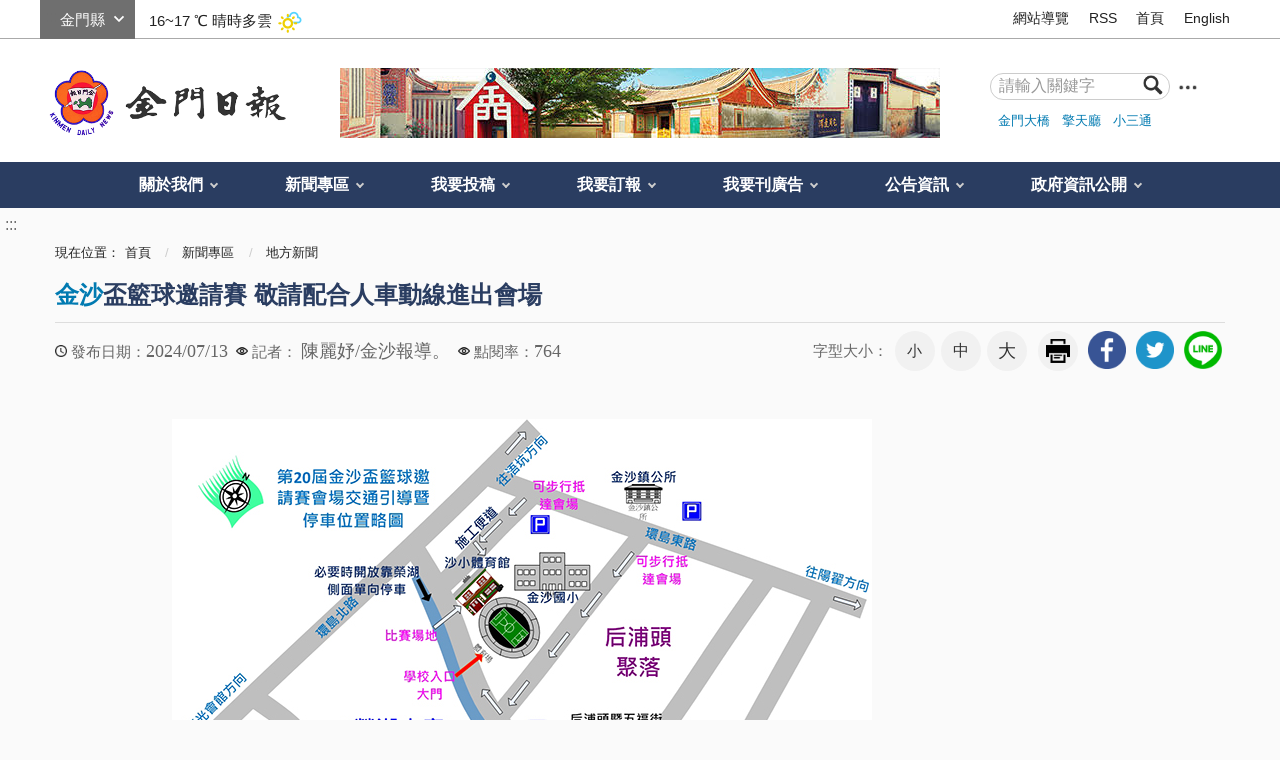

--- FILE ---
content_type: text/html; charset=utf-8
request_url: https://www.kmdn.gov.tw/1117/1271/1272/568417/
body_size: 13965
content:


<!doctype html>
<html xmlns:og='http://ogp.me/ns#' lang="zh-Hant" class="no-js">
<head>
    <meta charset="utf-8" />
    <meta name="description" content="為倡導正當休閒娛樂活動，推展籃球運動，提升運動風氣，金沙鎮公所規劃辦理「金門縣金沙鎮第20屆金沙盃籃球邀請賽—國小三對三籃球賽」（社會團體組賽事考量場地因素今年停辦），由金門體育會籃球運動委員會承辦，經受理全縣國小學生報名至6月30日截止，並於7月1日進行抽籤敲定分組名單，預賽採循環賽，決賽採單淘汰賽，訂於7月26日起至7月28日止在金沙國小體育館舉辦。
金沙鎮公所表示，今年共計有金沙國小、安瀾國小、何浦國小、多年國小、中正國小、古城國小、金湖國小、開瑄國小、寧中小、金鼎國小、湖埔國小、古寧國小等共計12所學校報名，高男組計20隊、中男組計11隊、女子組計11隊，總計42支隊伍參賽。
金沙鎮公所說明，本屆三對三籃球賽各組分組名單及賽程已公告於金沙鎮公所FB粉專；賽事預計於7月26日下午2時30分舉行開幕典禮，7月28日下午4時舉行閉幕典禮，請各校務必出席開幕及閉幕典禮。而適逢暑假期間，歡迎鄉親前往觀戰、為選手加油，同時請配合交通進出規劃（如圖），造成不便敬請見諒。若對賽事有相關疑問可電洽082-352150轉社會課。">
    <meta name="keywords" content="花蛤季今晚歌唱決賽">
    <meta http-equiv="X-UA-Compatible" content="IE=edge">
    <meta name="viewport" content="width=device-width, initial-scale=1">
    <title>
        金門日報全球資訊網 -金沙盃籃球邀請賽 敬請配合人車動線進出會場
    </title>
        <meta property="robots" content="為倡導正當休閒娛樂活動，推展籃球運動，提升運動風氣，金沙鎮公所規劃辦理「金門縣金沙鎮第20屆金沙盃籃球邀請賽—國小三對三籃球賽」（社會團體組賽事考量場地因素今年停辦），由金門體育會籃球運動委員會承辦，經受理全縣國小學生報名至6月30日截止，並於7月1日進行抽籤敲定分組名單，預賽採循環賽，決賽採單淘汰賽，訂於7月26日起至7月28日止在金沙國小體育館舉辦。
金沙鎮公所表示，今年共計有金沙國小、安瀾國小、何浦國小、多年國小、中正國小、古城國小、金湖國小、開瑄國小、寧中小、金鼎國小、湖埔國小、古寧國小等共計12所學校報名，高男組計20隊、中男組計11隊、女子組計11隊，總計42支隊伍參賽。
金沙鎮公所說明，本屆三對三籃球賽各組分組名單及賽程已公告於金沙鎮公所FB粉專；賽事預計於7月26日下午2時30分舉行開幕典禮，7月28日下午4時舉行閉幕典禮，請各校務必出席開幕及閉幕典禮。而適逢暑假期間，歡迎鄉親前往觀戰、為選手加油，同時請配合交通進出規劃（如圖），造成不便敬請見諒。若對賽事有相關疑問可電洽082-352150轉社會課。" />
        <meta property="googlebot" content="為倡導正當休閒娛樂活動，推展籃球運動，提升運動風氣，金沙鎮公所規劃辦理「金門縣金沙鎮第20屆金沙盃籃球邀請賽—國小三對三籃球賽」（社會團體組賽事考量場地因素今年停辦），由金門體育會籃球運動委員會承辦，經受理全縣國小學生報名至6月30日截止，並於7月1日進行抽籤敲定分組名單，預賽採循環賽，決賽採單淘汰賽，訂於7月26日起至7月28日止在金沙國小體育館舉辦。
金沙鎮公所表示，今年共計有金沙國小、安瀾國小、何浦國小、多年國小、中正國小、古城國小、金湖國小、開瑄國小、寧中小、金鼎國小、湖埔國小、古寧國小等共計12所學校報名，高男組計20隊、中男組計11隊、女子組計11隊，總計42支隊伍參賽。
金沙鎮公所說明，本屆三對三籃球賽各組分組名單及賽程已公告於金沙鎮公所FB粉專；賽事預計於7月26日下午2時30分舉行開幕典禮，7月28日下午4時舉行閉幕典禮，請各校務必出席開幕及閉幕典禮。而適逢暑假期間，歡迎鄉親前往觀戰、為選手加油，同時請配合交通進出規劃（如圖），造成不便敬請見諒。若對賽事有相關疑問可電洽082-352150轉社會課。" />
        <meta name="section" property="article:section" itemprop="articleSection" content="地方新聞" />
        <meta name="parsely-section" content="地方新聞" data-ephemeral="true" />
    <meta name="DC.Title" content="花蛤季今晚歌唱決賽">
    <meta name="DC.Subject" content="花蛤季今晚歌唱決賽">
    <meta name="DC.Creator" content="金門日報">
    <meta name="DC.Description" content="為倡導正當休閒娛樂活動，推展籃球運動，提升運動風氣，金沙鎮公所規劃辦理「金門縣金沙鎮第20屆金沙盃籃球邀請賽—國小三對三籃球賽」（社會團體組賽事考量場地因素今年停辦），由金門體育會籃球運動委員會承辦，經受理全縣國小學生報名至6月30日截止，並於7月1日進行抽籤敲定分組名單，預賽採循環賽，決賽採單淘汰賽，訂於7月26日起至7月28日止在金沙國小體育館舉辦。
金沙鎮公所表示，今年共計有金沙國小、安瀾國小、何浦國小、多年國小、中正國小、古城國小、金湖國小、開瑄國小、寧中小、金鼎國小、湖埔國小、古寧國小等共計12所學校報名，高男組計20隊、中男組計11隊、女子組計11隊，總計42支隊伍參賽。
金沙鎮公所說明，本屆三對三籃球賽各組分組名單及賽程已公告於金沙鎮公所FB粉專；賽事預計於7月26日下午2時30分舉行開幕典禮，7月28日下午4時舉行閉幕典禮，請各校務必出席開幕及閉幕典禮。而適逢暑假期間，歡迎鄉親前往觀戰、為選手加油，同時請配合交通進出規劃（如圖），造成不便敬請見諒。若對賽事有相關疑問可電洽082-352150轉社會課。">
    <meta name="DC.Publisher" content="金門日報">
    <meta name="DC.Contributor" content="金門日報">
    <meta name="DC.coverage.t.max" content="2000-01-01">
    <meta name="DC.coverage.t.min" content="2000-01-01">
    <meta name="DC.Date" content="2016-07-17 12:20">
    <meta name="DC.Type" content="page">
    <meta name="DC.Format" content="HTML">
    <meta name="DC.Identifier" content="371015300L">
    <meta name="DC.Relation" content="金門縣金門日報社首頁">
    <meta name="DC.Source" content="金門縣金門日報社">
    <meta name="DC.Language" content="zh-TW">
    <meta name="DC.Coverage" content="2000-01-01">
    <meta name="DC.Rights" content="2075-12-31">
    <meta name="Category.Cake" content="">
    <meta name="Category.Theme" content="">
    <meta name="Category.Service" content="">
    <meta property="og:title" content="-金沙盃籃球邀請賽 敬請配合人車動線進出會場" />
    <meta property="og:description" content="為倡導正當休閒娛樂活動，推展籃球運動，提升運動風氣，金沙鎮公所規劃辦理「金門縣金沙鎮第20屆金沙盃籃球邀請賽—國小三對三籃球賽」（社會團體組賽事考量場地因素今年停辦），由金門體育會籃球運動委員會承辦，經受理全縣國小學生報名至6月30日截止，並於7月1日進行抽籤敲定分組名單，預賽採循環賽，決賽採單淘汰賽，訂於7月26日起至7月28日止在金沙國小體育館舉辦。
金沙鎮公所表示，今年共計有金沙國小、安瀾國小、何浦國小、多年國小、中正國小、古城國小、金湖國小、開瑄國小、寧中小、金鼎國小、湖埔國小、古寧國小等共計12所學校報名，高男組計20隊、中男組計11隊、女子組計11隊，總計42支隊伍參賽。
金沙鎮公所說明，本屆三對三籃球賽各組分組名單及賽程已公告於金沙鎮公所FB粉專；賽事預計於7月26日下午2時30分舉行開幕典禮，7月28日下午4時舉行閉幕典禮，請各校務必出席開幕及閉幕典禮。而適逢暑假期間，歡迎鄉親前往觀戰、為選手加油，同時請配合交通進出規劃（如圖），造成不便敬請見諒。若對賽事有相關疑問可電洽082-352150轉社會課。" />
    <meta property="og:type" content="website" />
    <meta property="og:url" content="https://www.kmdn.gov.tw/1117/1271/1272/262893/" />
    <meta property="og:image" content="https://www.kmdn.gov.tw/media/114260804/1130713d3.jpg" />
    <!-- slick css-->
    <link href="/Content/A/vendor/slick/slick.css" rel="stylesheet">
    <link href="/Content/A/vendor/slick/slick-theme.css" rel="stylesheet">
        <!-- hyUI css -->
    <link rel="stylesheet" href="/Content/A/css/hyui.css">
    <!-- favicon -->
    <link href="/Content/A/images/favicon.png" rel="icon" type="image/x-icon">
    <!--HTML5 Shim and Respond.js IE8 support of HTML5 elements and media queries [if lt IE 9]>
    <script src="/Content/A/js/html5shiv.js"></script>
    <script src="/Content/A/js/respond.min.js"></script>
    <![endif]-->
    <script type="text/javascript" src="/Content/A/js/jquery-3.5.1.min.js"></script>
    <script>
        (function (i, s, o, g, r, a, m) {
            i['GoogleAnalyticsObject'] = r; i[r] = i[r] || function () {
                (i[r].q = i[r].q || []).push(arguments)
            }, i[r].l = 1 * new Date(); a = s.createElement(o),
                m = s.getElementsByTagName(o)[0]; a.async = 1; a.src = g; m.parentNode.insertBefore(a, m)
        })(window, document, 'script', '//www.google-analytics.com/analytics.js', 'ga');

        ga('create', 'UA-66284228-1', 'auto');
        ga('send', 'pageview');
    </script>
    
            <!--
            <link rel="stylesheet" href="/Content/A/css/">
            
                -->
        
</head>
<body>
    <!-- 直接跳主內容區 -->
    <a class="goCenter" href="#center" tabindex="1" title="按Enter到主內容區">按Enter到主內容區</a>
    <!-- wrapper Start -->
    <div class="wrapper">
        

<header class="header">
    <div class="container">
        <a class="accesskey" href="#aU" id="aU" accesskey="U" title="網站標題" tabindex="2">:::</a>
<!-- navigation Start -->
<nav class="navigation">
        <script>
            var iniWtID = "wtIniv";
            function changeWt(myId) {
                $("#wtIniv").remove();
                $("#" + iniWtID).hide();
                $("#wt" + myId).show();
                iniWtID = "wt" + myId;
            }
            $(document).ready(function () {
                $("#wtchange").change(function () {
                    var myId = $(this).val();
                    changeWt(myId);
                });
            });
        </script>
        <div class="weather">
            <div class="form_grp">
                <label for="wtchange">選縣市</label>
                <select name="wtchange" id="wtchange">
                        <option value="嘉義縣" >嘉義縣</option>
                        <option value="新北市" >新北市</option>
                        <option value="嘉義市" >嘉義市</option>
                        <option value="新竹縣" >新竹縣</option>
                        <option value="新竹市" >新竹市</option>
                        <option value="臺北市" >臺北市</option>
                        <option value="臺南市" >臺南市</option>
                        <option value="宜蘭縣" >宜蘭縣</option>
                        <option value="苗栗縣" >苗栗縣</option>
                        <option value="雲林縣" >雲林縣</option>
                        <option value="花蓮縣" >花蓮縣</option>
                        <option value="臺中市" >臺中市</option>
                        <option value="臺東縣" >臺東縣</option>
                        <option value="桃園市" >桃園市</option>
                        <option value="南投縣" >南投縣</option>
                        <option value="高雄市" >高雄市</option>
                        <option value="金門縣" selected='selected'>金門縣</option>
                        <option value="屏東縣" >屏東縣</option>
                        <option value="基隆市" >基隆市</option>
                        <option value="澎湖縣" >澎湖縣</option>
                        <option value="彰化縣" >彰化縣</option>
                        <option value="連江縣" >連江縣</option>
                </select>
            </div>
            <div id="wtIniv" class="temp">
                    <span> 16~17 ℃ </span><span>晴時多雲</span><img src="/Content/A/images/weathericon/2.png" alt="">
            </div>
                <div id="wt嘉義縣" class="temp" style="display:none;">
                    <span> 16~20 ℃ </span><span>多雲時晴</span><img src="/Content/A/images/weathericon/3.png" alt="">
                </div>
                <div id="wt新北市" class="temp" style="display:none;">
                    <span> 19~20 ℃ </span><span>陰天</span><img src="/Content/A/images/weathericon/7.png" alt="">
                </div>
                <div id="wt嘉義市" class="temp" style="display:none;">
                    <span> 17~20 ℃ </span><span>多雲</span><img src="/Content/A/images/weathericon/4.png" alt="">
                </div>
                <div id="wt新竹縣" class="temp" style="display:none;">
                    <span> 18~20 ℃ </span><span>晴時多雲</span><img src="/Content/A/images/weathericon/2.png" alt="">
                </div>
                <div id="wt新竹市" class="temp" style="display:none;">
                    <span> 18~20 ℃ </span><span>晴時多雲</span><img src="/Content/A/images/weathericon/2.png" alt="">
                </div>
                <div id="wt臺北市" class="temp" style="display:none;">
                    <span> 19~20 ℃ </span><span>陰天</span><img src="/Content/A/images/weathericon/7.png" alt="">
                </div>
                <div id="wt臺南市" class="temp" style="display:none;">
                    <span> 18~21 ℃ </span><span>多雲</span><img src="/Content/A/images/weathericon/4.png" alt="">
                </div>
                <div id="wt宜蘭縣" class="temp" style="display:none;">
                    <span> 18~19 ℃ </span><span>陰短暫雨</span><img src="/Content/A/images/weathericon/11.png" alt="">
                </div>
                <div id="wt苗栗縣" class="temp" style="display:none;">
                    <span> 17~19 ℃ </span><span>晴時多雲</span><img src="/Content/A/images/weathericon/2.png" alt="">
                </div>
                <div id="wt雲林縣" class="temp" style="display:none;">
                    <span> 17~20 ℃ </span><span>晴時多雲</span><img src="/Content/A/images/weathericon/2.png" alt="">
                </div>
                <div id="wt花蓮縣" class="temp" style="display:none;">
                    <span> 20~22 ℃ </span><span>陰天</span><img src="/Content/A/images/weathericon/7.png" alt="">
                </div>
                <div id="wt臺中市" class="temp" style="display:none;">
                    <span> 18~21 ℃ </span><span>多雲時晴</span><img src="/Content/A/images/weathericon/3.png" alt="">
                </div>
                <div id="wt臺東縣" class="temp" style="display:none;">
                    <span> 21~23 ℃ </span><span>陰天</span><img src="/Content/A/images/weathericon/7.png" alt="">
                </div>
                <div id="wt桃園市" class="temp" style="display:none;">
                    <span> 18~19 ℃ </span><span>陰天</span><img src="/Content/A/images/weathericon/7.png" alt="">
                </div>
                <div id="wt南投縣" class="temp" style="display:none;">
                    <span> 17~21 ℃ </span><span>多雲時晴</span><img src="/Content/A/images/weathericon/3.png" alt="">
                </div>
                <div id="wt高雄市" class="temp" style="display:none;">
                    <span> 20~24 ℃ </span><span>多雲</span><img src="/Content/A/images/weathericon/4.png" alt="">
                </div>
                <div id="wt金門縣" class="temp" style="display:none;">
                    <span> 16~17 ℃ </span><span>晴時多雲</span><img src="/Content/A/images/weathericon/2.png" alt="">
                </div>
                <div id="wt屏東縣" class="temp" style="display:none;">
                    <span> 19~23 ℃ </span><span>多雲</span><img src="/Content/A/images/weathericon/4.png" alt="">
                </div>
                <div id="wt基隆市" class="temp" style="display:none;">
                    <span> 20~20 ℃ </span><span>陰短暫雨</span><img src="/Content/A/images/weathericon/11.png" alt="">
                </div>
                <div id="wt澎湖縣" class="temp" style="display:none;">
                    <span> 21~21 ℃ </span><span>多雲</span><img src="/Content/A/images/weathericon/4.png" alt="">
                </div>
                <div id="wt彰化縣" class="temp" style="display:none;">
                    <span> 18~21 ℃ </span><span>多雲時晴</span><img src="/Content/A/images/weathericon/3.png" alt="">
                </div>
                <div id="wt連江縣" class="temp" style="display:none;">
                    <span> 15~16 ℃ </span><span>晴時多雲</span><img src="/Content/A/images/weathericon/2.png" alt="">
                </div>
        </div>
        <!-- weather END -->
                    <ul>
                            <li><a href="/1119/3090/" target="_self" title="網站導覽">網站導覽</a></li>
                            <li><a href="/1119/1120/1409/" target="_self" title="RSS">RSS</a></li>
                            <li><a href="https://www.kmdn.gov.tw/" target="_self" title="首頁">首頁</a></li>
                            <li><a href="https://www.kmdn.gov.tw/350690/350692/350693/" target="_self" title="English">English</a></li>

                </ul>
</nav>
<!-- navigation End -->
<div class="flex_wrapper">
    <h1>
        <a href="https://www.kmdn.gov.tw" title="logo"><img src="/Content/A//images/logo.png" alt="回首頁" /></a>
    </h1>
    <div class="banner_area">
                        <img src="/media/114257642/金門日報社預設圖.jpg" alt="" />

    </div>

    <!-- Search Start -->
    <div class="search">
        <div class="form_grp">
            <form action="/1119/查詢結果條列/">
                <label for="searchkey">搜尋</label>
                <input name="q" id="searchkey" type="text" placeholder="請輸入關鍵字" accesskey="S">
                <input name="searchsubmit" type="submit" title="查詢" value="查詢" />
            </form>
        </div>
        <a target="_blank" class="search_advanced" href="http://www.google.com.tw/advanced_search?hl=zh-TW&amp;amp;as_q=&amp;amp;num=100&amp;amp;as_sitesearch=https://www.kmdn.gov.tw&amp;amp;sitetitle" title="進階查詢(另開新視窗)"><img src="/Content/A//images/icon_search_more.png" alt="進階查詢(另開新視窗)"></a>
        <div class="keywordHot">
                    <ul>
                            <li><a href="/1119/查詢結果條列/?q=金門大橋" title="金門大橋">金門大橋</a></li>
                            <li><a href="/1119/查詢結果條列/?q=擎天廳" title="擎天廳">擎天廳</a></li>
                            <li><a href="/1119/查詢結果條列/?q=小三通" title="小三通">小三通</a></li>
                    </ul>
        </div>
    </div>
</div>
<!-- Search End -->
<!-- noscript -->
<noscript>
    您的瀏覽器不支援JavaScript語法，JavaScript語法並不影響內容的陳述。您可使用按鍵盤上的Ctrl鍵+ (+)鍵放大/(-)鍵縮小來改變字型大小；回到上一頁可使用瀏覽器提供的 Alt+左方向鍵(←) 快速鍵功能；列印可使用瀏覽器提供的(Ctrl+P)功能。您的瀏覽器，不支援script語法，若您的瀏覽器無法支援請點選此超連結 <a href="#" title="網站導覽">網站導覽</a>
</noscript>
        <!-- menu Start -->
        <nav class="menu">
            <ul>
        <li>
            <a href="/1117/1059/" title="關於我們">關於我們</a>
    <ul>
            <li>
                <a href="/1117/1059/1379/1375/" title="歷史沿革" target="_self">歷史沿革</a>
            </li>
            <li>
                <a href="/1117/1059/1380/1073/" title="地理位置" target="_self">地理位置</a>
            </li>
            <li>
                <a href="/1117/1059/1066/1070/" title="社長簡歷" target="_self">社長簡歷</a>
            </li>
            <li>
                <a href="/1117/1059/1382/" title="便民服務" target="_self">便民服務</a>
            </li>
            <li>
                <a href="/1117/1059/2947/" title="意見信箱" target="_self">意見信箱</a>
            </li>
            <li>
                <a href="/1117/1059/1156/" title="檔案下載" target="_self">檔案下載</a>
            </li>
            <li>
                <a href="https://www.facebook.com/kinmendailynews/" title="粉絲專頁(另開新視窗)" target="_blank">粉絲專頁</a>
            </li>
    </ul>
        </li>
        <li>
            <a href="/1117/1271/" title="新聞專區">新聞專區</a>
    <ul>
            <li>
                <a href="/1117/1271/287081/" title="快訊" target="_self">快訊</a>
            </li>
            <li>
                <a href="/1117/1271/1272/" title="地方新聞" target="_self">地方新聞</a>
            </li>
            <li>
                <a href="/1117/1271/1273/" title="社論" target="_self">社論</a>
            </li>
            <li>
                <a href="/1117/1271/1274/" title="副刊文學" target="_self">副刊文學</a>
            </li>
            <li>
                <a href="/1117/1271/1275/" title="浯江夜話" target="_self">浯江夜話</a>
            </li>
            <li>
                <a href="/1117/1271/1277/" title="學生園地" target="_self">學生園地</a>
            </li>
            <li>
                <a href="/1117/1271/4189/" title="金經樂道" target="_self">金經樂道</a>
            </li>
            <li>
                <a href="/1117/1271/1276/" title="言論廣場" target="_self">言論廣場</a>
            </li>
            <li>
                <a href="/1117/1271/1278/" title="輕鬆學英語" target="_self">輕鬆學英語</a>
            </li>
            <li>
                <a href="/1117/1271/1279/" title="僑訊" target="_self">僑訊</a>
            </li>
            <li>
                <a href="/1117/1271/361204/" title="水陸法會" target="_self">水陸法會</a>
            </li>
    </ul>
        </li>
        <li>
            <a href="/1117/300550/" title="我要投稿">我要投稿</a>
    <ul>
            <li>
                <a href="/1117/300550/300744/300745/" title="文章投稿" target="_self">文章投稿</a>
            </li>
    </ul>
        </li>
        <li>
            <a href="/1117/300551/" title="我要訂報">我要訂報</a>
    <ul>
            <li>
                <a href="/1117/300551/1153/" title="訂報服務" target="_self">訂報服務</a>
            </li>
            <li>
                <a href="/1117/300551/1401/" title="訂閱電子報" target="_self">訂閱電子報</a>
            </li>
    </ul>
        </li>
        <li>
            <a href="/1117/357462/" title="我要刊廣告">我要刊廣告</a>
    <ul>
            <li>
                <a href="/1117/357462/302053/302054/" title="刊登廣告" target="_self">刊登廣告</a>
            </li>
            <li>
                <a href="/1117/357462/359895/359896/" title="刊登訃聞" target="_self">刊登訃聞</a>
            </li>
            <li>
                <a href="/1117/357462/307556/307560/" title="刊登網路廣告" target="_self">刊登網路廣告</a>
            </li>
    </ul>
        </li>
        <li>
            <a href="/1117/271930/" title="公告資訊">公告資訊</a>
    <ul>
            <li>
                <a href="/1117/271930/271932/" title="徵才" target="_self">徵才</a>
            </li>
            <li>
                <a href="/1117/271930/1114/" title="友善連結" target="_self">友善連結</a>
            </li>
            <li>
                <a href="/1117/271930/1113/" title="相片媒體專區" target="_self">相片媒體專區</a>
            </li>
            <li>
                <a href="/1117/271930/1160/" title="常見問答" target="_self">常見問答</a>
            </li>
    </ul>
        </li>
        <li>
            <a href="/1117/291248/" title="政府資訊公開">政府資訊公開</a>
    <ul>
            <li>
                <a href="/1117/291248/291249/291253/" title="組織職掌" target="_self">組織職掌</a>
            </li>
            <li>
                <a href="/1117/291248/291251/291254/" title="聯絡資訊" target="_self">聯絡資訊</a>
            </li>
            <li>
                <a href="/1117/291248/291250/" title="預算及決算書" target="_self">預算及決算書</a>
            </li>
            <li>
                <a href="/1117/291248/298701/" title="大事紀專區" target="_self">大事紀專區</a>
            </li>
    </ul>
        </li>
            </ul>
        </nav>
        <!-- menu End -->
    </div>
</header>

<div id="center" class="main innerpage">
    <!-- 內頁新增一個classname-->
    <a class="accesskey" href="#aC" id="aC" accesskey="C" title="主要內容區">:::</a>
    <div class="container">

        <div class="breadcrumb">
            現在位置：<ul>
                        <li><a href="/" title="首頁">首頁</a></li>
                        <li>
                            <a href="/1117/1271/" title="新聞專區">新聞專區</a>
                        </li>
                        <li>
                            <a href="/1117/1271/1272/" title="地方新聞">地方新聞</a>
                        </li>
                
            </ul>
        </div>
        
    <h2 class="title">
            <span>金沙</span>盃籃球邀請賽 敬請配合人車動線進出會場    </h2>
    <div class="function_panel">
        <div class="publish_time">
            <span>發布日期：</span><time>2024/07/13</time>
        </div>
            <div class="click_rate">
                <span>記者：</span>
                <span class="times">
陳麗妤/金沙報導。                    
                </span>
            </div>
        <div class="click_rate">
            <span>點閱率：</span><span class="times">764</span>
        </div>
        
        <!-- 文字大小 -->
        <div class="font_size">
            <span>字型大小：</span>
            <!-- 英文用<span>font-size：</span> -->
            <ul>
                <li><a href="#" class="small" title="字級:小">小</a></li>
                <li><a href="#" class="medium" title="字級:中">中</a></li>
                <li><a href="#" class="large" title="字級:大">大</a></li>
            </ul>
        </div>
        <!-- function功能區塊 -->
        <div class="function">
            <ul>
                <li class="print"><a href="?cprint=pt" title="友善列印" role="link">友善列印</a></li>
            </ul>
        </div>
        <div class="share">
            <ul>
                <li><a href="http://www.facebook.com/share.php?u=https://www.kmdn.gov.tw/1117/1271/1272/568417/" title="facebook" role="link"><img src="/Content/A/images/basic/icon_facebook.png" alt="facebook"></a></li>
                <li><a href="https://twitter.com/share?text=金沙盃籃球邀請賽 敬請配合人車動線進出會場&url=https://www.kmdn.gov.tw/1117/1271/1272/568417/" title="twitter" role="link"><img src="/Content/A/images/basic/icon_twitter.png" alt="twitter"></a></li>
                <li><a href="http://line.me/R/msg/text/?https://www.kmdn.gov.tw/1117/1271/1272/568417/" title="line" role="link"><img src="/Content/A/images/basic/icon_line.png" alt="line"></a></li>
            </ul>
        </div>

    </div>
    <section class="cp">
        <div class="pic pic_block">
            <!-- 此範例為4:3比例 -->
            <img class="lazy loaded" src="/media/114260804/w_1130713d3.jpg" alt="金沙盃籃球邀請賽 敬請配合人車動線進出會場。" data-was-processed="true">
            <p>金沙盃籃球邀請賽 敬請配合人車動線進出會場。</p>
        </div>
        <p>
        為倡導正當休閒娛樂活動，推展籃球運動，提升運動風氣，金沙鎮公所規劃辦理「金門縣金沙鎮第20屆金沙盃籃球邀請賽—國小三對三籃球賽」（社會團體組賽事考量場地因素今年停辦），由金門體育會籃球運動委員會承辦，經受理全縣國小學生報名至6月30日截止，並於7月1日進行抽籤敲定分組名單，預賽採循環賽，決賽採單淘汰賽，訂於7月26日起至7月28日止在金沙國小體育館舉辦。<br/>金沙鎮公所表示，今年共計有金沙國小、安瀾國小、何浦國小、多年國小、中正國小、古城國小、金湖國小、開瑄國小、寧中小、金鼎國小、湖埔國小、古寧國小等共計12所學校報名，高男組計20隊、中男組計11隊、女子組計11隊，總計42支隊伍參賽。<br/>金沙鎮公所說明，本屆三對三籃球賽各組分組名單及賽程已公告於金沙鎮公所FB粉專；賽事預計於7月26日下午2時30分舉行開幕典禮，7月28日下午4時舉行閉幕典禮，請各校務必出席開幕及閉幕典禮。而適逢暑假期間，歡迎鄉親前往觀戰、為選手加油，同時請配合交通進出規劃（如圖），造成不便敬請見諒。若對賽事有相關疑問可電洽082-352150轉社會課。        </p>
    </section>


   

<div class="simple_news_block col-6-6">
    <div class="col">
        <div class="simple_news_list">
            <h3 class="title">
                <span>相關</span>新聞
            </h3>
                <ul>
                        <li>
                            <a title="文化局參訪佛光山 推動文化交流深化友好合作" href="https://www.kmdn.gov.tw/1117/1271/1272/582519/">
                                文化局參訪佛光山 推動文化交流深化友好合作
                            </a>
                        </li>
                        <li>
                            <a title="屏東金門同鄉會連兩日暖心慰問高齡長者" href="https://www.kmdn.gov.tw/1117/1271/1272/582522/">
                                屏東金門同鄉會連兩日暖心慰問高齡長者
                            </a>
                        </li>
                        <li>
                            <a title="兩岸家規家訓書法展開幕 共譜百家姓一家親" href="https://www.kmdn.gov.tw/1117/1271/1272/582516/">
                                兩岸家規家訓書法展開幕 共譜百家姓一家親
                            </a>
                        </li>
                        <li>
                            <a title="九三砲戰三位教師罹難紀念日 金中辦追思儀式致敬奉獻" href="https://www.kmdn.gov.tw/1117/1271/1272/582517/">
                                九三砲戰三位教師罹難紀念日 金中辦追思儀式致敬奉獻
                            </a>
                        </li>
                        <li>
                            <a title="「浯島薪火 童軍同心」 金門童軍大露營登場" href="https://www.kmdn.gov.tw/1117/1271/1272/582528/">
                                「浯島薪火 童軍同心」 金門童軍大露營登場
                            </a>
                        </li>
                </ul>
        </div>
    </div>
    <div class="col">
        <div class="simple_news_list">
            <h3 class="title">
                <span>熱門</span>新聞
            </h3>
            <ul>
                    <li>
                        <a title="誠徵快訊" href="https://www.kmdn.gov.tw/1117/1271/287081/568009/">
                            誠徵快訊
                        </a>
                    </li>
                    <li>
                        <a title="小三通停航旅客擠爆機場　軍機緊急支援疏運" href="https://www.kmdn.gov.tw/1117/1271/1272/581753/">
                            小三通停航旅客擠爆機場　軍機緊急支援疏運
                        </a>
                    </li>
                    <li>
                        <a title="烈嶼國中林于辛雙金破紀錄 離島小將跑出全國榮耀" href="https://www.kmdn.gov.tw/1117/1271/1272/582067/">
                            烈嶼國中林于辛雙金破紀錄 離島小將跑出全國榮耀
                        </a>
                    </li>
                    <li>
                        <a title="2025金門老兵召集令 獅山砲陣地再現八吋榴砲威懾力" href="https://www.kmdn.gov.tw/1117/1271/1272/581785/">
                            2025金門老兵召集令 獅山砲陣地再現八吋榴砲威懾力
                        </a>
                    </li>
                    <li>
                        <a title="金門陶瓷廠「五公升主題酒」開放客製" href="https://www.kmdn.gov.tw/1117/1271/1272/581966/">
                            金門陶瓷廠「五公升主題酒」開放客製
                        </a>
                    </li>
            </ul>
        </div>
    </div>
</div>


        <div class="function">
            <ul>
                <li class="icon_back"><a href="javascript:history.back()" title="回上一頁">回上一頁</a></li>
                <li class="icon_home"><a href="https://www.kmdn.gov.tw" title="回首頁">回首頁</a></li>
            </ul>
        </div>
    </div>
</div>


    <section class="branch_list">
        <div class="container">
		    <ul>
                    <li>
                        <div class="branch">金城分銷處</div>
                        <div class="address">
                            金門縣金城鎮民族路90號
                            <a href="https://www.google.com.tw/maps/place/90%E6%B0%91%E6%97%8F%E8%B7%AF%E9%82%AE%E6%94%BF%E7%BC%96%E7%A0%81:+893/@24.4303258,118.3188842,17z/data=!3m1!4b1!4m2!3m1!1s0x3414a26ba6a06977:0xd9808920bdd028a4" title="金城分銷處(另開新視窗)" target="_blank"><img src="/Content/A/images/icon_map.svg" alt="金城分銷處地圖"></a>
                        </div>
                        <span>（082）328728</span>
                    </li>
                    <li>
                        <div class="branch">金湖分銷處</div>
                        <div class="address">
                            金門縣金湖鎮山外里山外2-7號
                            <a href="https://www.google.com.tw/maps/place/%E5%B1%B1%E5%A4%96%E8%A1%977%E9%82%AE%E6%94%BF%E7%BC%96%E7%A0%81:+891/@24.4429959,118.4123092,17z/data=!3m1!4b1!4m5!3m4!1s0x3414a492e1e80685:0x61238c0cda61924b!8m2!3d24.442991!4d118.4144979" title="金湖分銷處(另開新視窗)" target="_blank"><img src="/Content/A/images/icon_map.svg" alt="金湖分銷處地圖"></a>
                        </div>
                        <span>（082）331525</span>
                    </li>
                    <li>
                        <div class="branch">烈嶼分銷處</div>
                        <div class="address">
                            金門縣烈嶼鄉后頭34之1號
                            <a href="https://www.google.com.tw/maps/search/894%E9%87%91%E9%96%80%E7%B8%A3%E7%83%88%E5%B6%BC%E9%84%89%E5%90%8E%E9%A0%AD34%E4%B9%8B1%E8%99%9F/@24.440219,118.2582835,17z/data=!3m1!4b1" title="烈嶼分銷處(另開新視窗)" target="_blank"><img src="/Content/A/images/icon_map.svg" alt="烈嶼分銷處地圖"></a>
                        </div>
                        <span>（082）363290、傳真：375649、手機：0963728817</span>
                    </li>
                    <li>
                        <div class="branch">金山分銷處</div>
                        <div class="address">
                            金門縣金城鎮民族路92號
                            <a href="https://www.google.com.tw/maps/place/92%E6%B0%91%E6%97%8F%E8%B7%AF%E9%82%AE%E6%94%BF%E7%BC%96%E7%A0%81:+893/@24.430318,118.3188312,17z/data=!3m1!4b1!4m2!3m1!1s0x3414a26ba6a06977:0xea49959b97bbb665" title="金山分銷處(另開新視窗)" target="_blank"><img src="/Content/A/images/icon_map.svg" alt="金山分銷處地圖"></a>
                        </div>
                        <span>（082）328725</span>
                    </li>
                    <li>
                        <div class="branch">夏興分銷處</div>
                        <div class="address">
                            金門縣金湖鎮夏興84號
                            <a href="https://www.google.com.tw/maps/search/%E9%87%91%E9%96%80%E7%B8%A3%E9%87%91%E6%B9%96%E9%8E%AE%E5%A4%8F%E8%88%8884%E8%99%9F/@24.430318,118.3188312,17z/data=!3m1!4b1" title="夏興分銷處(另開新視窗)" target="_blank"><img src="/Content/A/images/icon_map.svg" alt="夏興分銷處地圖"></a>
                        </div>
                        <span>（082）331818</span>
                    </li>
			</ul>
        </div>
    </section>
<!-- fatfooter Start -->
        <section class="fatfooter">
            <div class="container">
                <button type="button" name="展開選單/OPEN" class="btn btn-fatfooter close">展開/OPEN</button>
                <nav>
                    <ul>
        <li>
            <a href="/1117/1059/" title="關於我們">關於我們</a>
    <ul style="display: none;">
            <li>
                <a href="/1117/1059/1379/1375/" title="歷史沿革" target="_self">歷史沿革</a>
            </li>
            <li>
                <a href="/1117/1059/1380/1073/" title="地理位置" target="_self">地理位置</a>
            </li>
            <li>
                <a href="/1117/1059/1066/1070/" title="社長簡歷" target="_self">社長簡歷</a>
            </li>
            <li>
                <a href="/1117/1059/1382/" title="便民服務" target="_self">便民服務</a>
            </li>
            <li>
                <a href="/1117/1059/2947/" title="意見信箱" target="_self">意見信箱</a>
            </li>
            <li>
                <a href="/1117/1059/1156/" title="檔案下載" target="_self">檔案下載</a>
            </li>
            <li>
                <a href="https://www.facebook.com/kinmendailynews/" title="粉絲專頁" target="_blank">粉絲專頁</a>
            </li>
    </ul>
        </li>
        <li>
            <a href="/1117/1271/" title="新聞專區">新聞專區</a>
    <ul style="display: none;">
            <li>
                <a href="/1117/1271/287081/" title="快訊" target="_self">快訊</a>
            </li>
            <li>
                <a href="/1117/1271/1272/" title="地方新聞" target="_self">地方新聞</a>
            </li>
            <li>
                <a href="/1117/1271/1273/" title="社論" target="_self">社論</a>
            </li>
            <li>
                <a href="/1117/1271/1274/" title="副刊文學" target="_self">副刊文學</a>
            </li>
            <li>
                <a href="/1117/1271/1275/" title="浯江夜話" target="_self">浯江夜話</a>
            </li>
            <li>
                <a href="/1117/1271/1277/" title="學生園地" target="_self">學生園地</a>
            </li>
            <li>
                <a href="/1117/1271/4189/" title="金經樂道" target="_self">金經樂道</a>
            </li>
            <li>
                <a href="/1117/1271/1276/" title="言論廣場" target="_self">言論廣場</a>
            </li>
            <li>
                <a href="/1117/1271/1278/" title="輕鬆學英語" target="_self">輕鬆學英語</a>
            </li>
            <li>
                <a href="/1117/1271/1279/" title="僑訊" target="_self">僑訊</a>
            </li>
            <li>
                <a href="/1117/1271/361204/" title="水陸法會" target="_self">水陸法會</a>
            </li>
    </ul>
        </li>
        <li>
            <a href="/1117/300550/" title="我要投稿">我要投稿</a>
    <ul style="display: none;">
            <li>
                <a href="/1117/300550/300744/300745/" title="文章投稿" target="_self">文章投稿</a>
            </li>
    </ul>
        </li>
        <li>
            <a href="/1117/300551/" title="我要訂報">我要訂報</a>
    <ul style="display: none;">
            <li>
                <a href="/1117/300551/1153/" title="訂報服務" target="_self">訂報服務</a>
            </li>
            <li>
                <a href="/1117/300551/1401/" title="訂閱電子報" target="_self">訂閱電子報</a>
            </li>
    </ul>
        </li>
        <li>
            <a href="/1117/357462/" title="我要刊廣告">我要刊廣告</a>
    <ul style="display: none;">
            <li>
                <a href="/1117/357462/302053/302054/" title="刊登廣告" target="_self">刊登廣告</a>
            </li>
            <li>
                <a href="/1117/357462/359895/359896/" title="刊登訃聞" target="_self">刊登訃聞</a>
            </li>
            <li>
                <a href="/1117/357462/307556/307560/" title="刊登網路廣告" target="_self">刊登網路廣告</a>
            </li>
    </ul>
        </li>
        <li>
            <a href="/1117/271930/" title="公告資訊">公告資訊</a>
    <ul style="display: none;">
            <li>
                <a href="/1117/271930/271932/" title="徵才" target="_self">徵才</a>
            </li>
            <li>
                <a href="/1117/271930/1114/" title="友善連結" target="_self">友善連結</a>
            </li>
            <li>
                <a href="/1117/271930/1113/" title="相片媒體專區" target="_self">相片媒體專區</a>
            </li>
            <li>
                <a href="/1117/271930/1160/" title="常見問答" target="_self">常見問答</a>
            </li>
    </ul>
        </li>
        <li>
            <a href="/1117/291248/" title="政府資訊公開">政府資訊公開</a>
    <ul style="display: none;">
            <li>
                <a href="/1117/291248/291249/291253/" title="組織職掌" target="_self">組織職掌</a>
            </li>
            <li>
                <a href="/1117/291248/291251/291254/" title="聯絡資訊" target="_self">聯絡資訊</a>
            </li>
            <li>
                <a href="/1117/291248/291250/" title="預算及決算書" target="_self">預算及決算書</a>
            </li>
            <li>
                <a href="/1117/291248/298701/" title="大事紀專區" target="_self">大事紀專區</a>
            </li>
    </ul>
        </li>
                    </ul>
                </nav>
            </div>
        </section>

<!-- fatfooter End --><!-- footer Start-->
<footer>
    <div class="container">
        <a class="accesskey" href="#aZ" id="aZ" accesskey="Z" title="頁尾區">:::</a>
        <div class="footer_info">
            <div class="footer_logo">
                <img src="/Content/A/images/logo.png" alt="金門日報社" class="img-responsive">
            </div>
            <div class="social_contact">
                <ul>
                    <li><a href="http://www.facebook.com/share.php?u=https://www.kmdn.gov.tw" title="Facebook(另開新視窗)" target="_blank"><img src="/Content/A/images/icon_social_contact_fb.png" alt="Facebook(另開新視窗)"></a></li>
                    <li><a href="http://line.me/R/msg/text/?https://www.kmdn.gov.tw" title="Line(另開新視窗)" target="_blank"><img src="/Content/A/images/icon_social_contact_line.png" alt="Line(另開新視窗)"></a></li>
                    <li><a href="https://www.youtube.com/channel/UCN_wmVDhtPkmxFDuuRBfGRg/featured" title="Youtube(另開新視窗)" target="_blank"><img src="/Content/A/images/icon_social_contact_yt.png" alt="Youtube(另開新視窗)"></a></li>
                    <li><a href="https://www.kmdn.gov.tw/1117/1059/2947/" title="聯絡我們"><img src="/Content/A/images/icon_social_contact_mail.png" alt="聯絡我們"></a></li>
                    <li><a href="javascript:window.print()" title="友善列印"><img src="/Content/A/images/icon_social_contact_print.png" alt="友善列印"></a></li>
                </ul>
            </div>
            <ul class="footer_link">
                            <li><a href="/1119/1121/1367/" title="著作權宣告">著作權宣告</a></li>
                            <li><a href="/1119/1121/1368/" title="金門日報社資訊安全政策">金門日報社資訊安全政策</a></li>
                            <li><a href="/1119/1121/302483/" title="聯絡資訊">聯絡資訊</a></li>
            </ul>
            <span class="counter">在線人數：<em>960</em></span>
            <span class="counter">累計瀏覽人次：<em>11983986</em></span>
            <span class="update">更新日期<em>2025-11-21</em></span>
            <div class="contact_info"><span>地址：891 金門縣金湖鎮成功1號</span><span>電話：(082)332374</span><span>傳真：(082)330884、331995</span></div>
			<p class="Copyright"> © 2020 KINMEN DAILY NEWS All rights reserved. 金門日報 版權所有 不得轉載</p>
        </div>
        <div class="footer_icon">
                                    <img src="/media/130689/kmdn_web.png" alt="金門日報社網站" />
                                    <img src="/media/130688/kmdn_location.png" alt="金門日報社位置圖" />
            <a target="_blank" href="https://accessibility.moda.gov.tw/Applications/Detail?category=20240223100045" title="無障礙網頁檢測(另開新視窗)">
                <img src="/Content/A/images/basic/accessibility.png" border="0" width="88" height="31" alt="通過AA檢測等級無障礙網頁檢測(另開新視窗)">
            </a>
            <a target="_blank" href="https://www.gov.tw/" title="我的E政府(另開新視窗)">
                <img src="/Content/A/images/basic/egov.png" alt="我的E政府(另開新視窗)">
            </a>
        </div>
    </div>
</footer>
<!-- footer End -->
    </div>
    <a href="javascript:;" class="scrollToTop" title="回頁首" role="button">回頁首</a>
    <script>
        $(function () {

        })
    </script>
    <!-- 外掛 plugin js -->
    <script src="/Content/A/vendor/jquery.easing.min.js"></script><!-- ease -->
    <script src="/Content/A/vendor/slick/slick.min.js"></script><!-- slick -->
    <script src="/Content/A/vendor/slick/slick-lightbox.js"></script><!-- slick lightbox -->
    <script src="/Content/A/vendor/lazyload/lazyload.js"></script><!-- lazyload -->
    <script src="/Content/A/vendor/picturefill/picturefill.min.js" async></script><!-- picturefill -->
    <script src="/Content/A/vendor/scrolltable/jquery.scroltable.min.js"></script><!-- scrolltable -->
    <!-- hyUI -->
    <script type="text/javascript" src="/Content/A/js/hyui.js"></script>
    <!-- 客製js -->
    <script type="text/javascript" src="/Content/A/js/customize.js"></script>
</body>
</html>

--- FILE ---
content_type: text/css
request_url: https://www.kmdn.gov.tw/Content/A/css/hyui.css
body_size: 25213
content:
@charset "UTF-8";
html {
  font-family: sans-serif;
  -ms-text-size-adjust: 100%;
  -webkit-text-size-adjust: 100%;
}

body {
  margin: 0;
}

article,
aside,
details,
figcaption,
figure,
footer,
header,
hgroup,
main,
menu,
nav,
section,
summary {
  display: block;
}

audio,
canvas,
progress,
video {
  display: inline-block;
  vertical-align: baseline;
}

audio:not([controls]) {
  display: none;
  height: 0;
}

[hidden],
template {
  display: none;
}

a {
  background-color: transparent;
}

a:active, a:hover {
  outline: 0;
}

abbr[title] {
  border-bottom: 1px dotted;
}

b,
strong {
  font-weight: bold;
}

dfn {
  font-style: italic;
}

h1 {
  font-size: 2em;
  margin: 0.67em 0;
}

mark {
  background: #ff0;
  color: #000;
}

small {
  font-size: 80%;
}

sub,
sup {
  font-size: 75%;
  line-height: 0;
  position: relative;
  vertical-align: baseline;
}

sup {
  top: -0.5em;
}

sub {
  bottom: -0.25em;
}

img {
  border: 0;
}

svg:not(:root) {
  overflow: hidden;
}

figure {
  margin: 1em 40px;
}

hr {
  box-sizing: content-box;
  height: 0;
}

pre {
  overflow: auto;
}

code,
kbd,
pre,
samp {
  font-family: monospace, monospace;
  font-size: 1em;
}

button,
input,
optgroup,
select,
textarea {
  color: inherit;
  font: inherit;
  margin: 0;
}

button {
  overflow: visible;
}

button,
select {
  text-transform: none;
}

button,
html input[type=button],
input[type=reset],
input[type=submit] {
  -webkit-appearance: button;
  cursor: pointer;
}

button[disabled],
html input[disabled] {
  cursor: default;
}

button::-moz-focus-inner,
input::-moz-focus-inner {
  border: 0;
  padding: 0;
}

input {
  line-height: normal;
}

input[type=checkbox],
input[type=radio] {
  box-sizing: border-box;
  padding: 0;
}

input[type=number]::-webkit-inner-spin-button,
input[type=number]::-webkit-outer-spin-button {
  height: auto;
}

input[type=search] {
  -webkit-appearance: textfield;
  box-sizing: content-box;
}

input[type=search]::-webkit-search-cancel-button,
input[type=search]::-webkit-search-decoration {
  -webkit-appearance: none;
}

fieldset {
  border: 1px solid #c0c0c0;
  margin: 0 2px;
  padding: 0.35em 0.625em 0.75em;
}

legend {
  border: 0;
  padding: 0;
}

textarea {
  overflow: auto;
}

optgroup {
  font-weight: bold;
}

table {
  border-collapse: collapse;
  border-spacing: 0;
}

td,
th {
  padding: 0;
}

.Syncing_slider, .slick-lightbox-slick-caption, .sitemap, .publish_info, .web_link, div.tag, .category, .thumbnail .btn_grp, .pagination, div.function, .fatfooter, .search.m_search .keywordHot, .header .navigation, .header, .tabSet, .divider, .divider-vertical {
  clear: both;
  zoom: 1;
}
.Syncing_slider:before, .slick-lightbox-slick-caption:before, .sitemap:before, .publish_info:before, .web_link:before, div.tag:before, .category:before, .thumbnail .btn_grp:before, .pagination:before, div.function:before, .fatfooter:before, .search.m_search .keywordHot:before, .header .navigation:before, .header:before, .tabSet:before, .divider:before, .divider-vertical:before, .Syncing_slider:after, .slick-lightbox-slick-caption:after, .sitemap:after, .publish_info:after, .web_link:after, div.tag:after, .category:after, .thumbnail .btn_grp:after, .pagination:after, div.function:after, .fatfooter:after, .search.m_search .keywordHot:after, .header .navigation:after, .header:after, .tabSet:after, .divider:after, .divider-vertical:after {
  content: "";
  display: table;
}
.Syncing_slider:after, .slick-lightbox-slick-caption:after, .sitemap:after, .publish_info:after, .web_link:after, div.tag:after, .category:after, .thumbnail .btn_grp:after, .pagination:after, div.function:after, .fatfooter:after, .search.m_search .keywordHot:after, .header .navigation:after, .header:after, .tabSet:after, .divider:after, .divider-vertical:after {
  clear: both;
}

/* @include transition(all,2s,ease-out); */
/*範例：*/
/* button{*/
/* 	@include opacity(0.8);*/
/* }*/
/*https://medium.com/@vilcins/usefull-sass-mixins-7a68c5491bda*/
/* Grid system*/
/*== Media queries breakpoints*/
/**/
/*## Define the breakpoints at which your layout will change, adapting to different screen sizes.*/
/* Extra small screen / phone*/
/*** Deprecated `$screen-xs` as of v3.0.1*/
/* $screen-xs:                  480px !default;*/
/*** Deprecated `$screen-xs-min` as of v3.2.0*/
/*** Deprecated `$screen-phone` as of v3.0.1*/
/* Small screen / tablet*/
/*** Deprecated `$screen-sm` as of v3.0.1*/
/* $screen-sm:                  768px !default;*/
/*** Deprecated `$screen-tablet` as of v3.0.1*/
/* Medium screen / desktop*/
/*** Deprecated `$screen-md` as of v3.0.1*/
/* $screen-md:                  992px !default;*/
/*** Deprecated `$screen-desktop` as of v3.0.1*/
/* Large screen / wide desktop*/
/*** Deprecated `$screen-lg` as of v3.0.1*/
/* $screen-lg:                  1400px !default;*/
/*** Deprecated `$screen-lg-desktop` as of v3.0.1*/
/* So media queries don't overlap when required, provide a maximum*/
/*== Grid system*/
/**/
/*## Define your custom responsive grid.*/
/*** Number of columns in the grid.*/
/* $grid-columns:              12 !default;*/
/*** Padding between columns. Gets divided in half for the left and right.*/
/* $grid-gutter-width:         30px !default;*/
/* Navbar collapse*/
/*** Point at which the navbar becomes uncollapsed.*/
/*** Point at which the navbar begins collapsing.*/
/*== Container sizes*/
/**/
/*## Define the maximum width of `.container` for different screen sizes.*/
/* Small screen / tablet*/
/*** For `$screen-sm-min` and up.*/
/* Medium screen / desktop*/
/*** For `$screen-md-min` and up.*/
/* Large screen / wide desktop*/
/*** For `$screen-lg-min` and up.*/
/* Centered container element*/
/* Creates a wrapper for a series of columns*/
/* Generate the extra small columns*/
/* Generate the small columns*/
/* Generate the medium columns*/
/* Generate the large columns*/
.row {
  margin-left: -15px;
  margin-right: -15px;
  clear: both;
  zoom: 1;
}
.row:before, .row:after {
  content: "";
  display: table;
}
.row:after {
  clear: both;
}
.row > div {
  box-sizing: border-box;
}

.container {
  position: relative;
  margin-right: auto;
  margin-left: auto;
  padding-left: 15px;
  padding-right: 15px;
  clear: both;
  zoom: 1;
}
.container:before, .container:after {
  content: "";
  display: table;
}
.container:after {
  clear: both;
}

.breadcrumb ul li:before {
  content: " / ";
  display: inline-block;
  padding: 0px 4px;
  margin: 0px 5px 0px 5px;
  color: #CCC;
}

.cp {
  font-size: 1.0666666em;
  line-height: 1.65em;
}
@media screen and (max-width: 575px) {
  .cp {
    font-size: 1.2em;
  }
}
.cp h1 {
  font-size: 2em;
}
.cp h2 {
  font-size: 1.75em;
  margin-bottom: 1.25em;
}
.cp h3 {
  font-size: 1.5em;
}
.cp h4 {
  font-size: 1.25em;
  margin-top: 0;
  margin-bottom: 1em;
}
.cp h5 {
  font-size: 1.125em;
  margin-top: 0;
  margin-bottom: 1em;
}
.cp h6 {
  font-size: 1.125em;
  margin-top: 0;
  margin-bottom: 1em;
}
.cp p {
  font-size: 1em;
  line-height: 1.85em;
  margin-top: 0;
}
.cp ul,
.cp ol {
  font-size: 1em;
  margin-bottom: 1em;
}
.cp ul li,
.cp ol li {
  margin-bottom: 0.5em;
}
.cp dd,
.cp th,
.cp td figure {
  font-size: 1em;
}
.cp blockquote {
  background: #f1f1f1;
  font-style: normal;
  display: block;
  font-size: 1em;
  border-left: 5px solid #2a3d61;
  padding: 2em;
  box-sizing: border-box;
  margin: 0 0em 2em;
}
.cp img {
  max-width: 100%;
}
@media screen and (max-width: 767px) {
  .cp img {
    max-width: 100%;
    width: auto;
    clear: both;
  }
}

body {
  font-size: 1em;
  font-weight: normal;
  color: #222;
  line-height: 1.45em;
  font-family: Lato, "PingFang TC", "Helvetica Neue", Helvetica, 微軟正黑體, Arial, sans-serif;
  -webkit-text-size-adjust: none;
  word-break: break-word;
}

a {
  color: #007AB1;
  text-decoration: none;
}
a:hover, a:focus {
  color: #00577e;
  cursor: pointer;
}

kbd {
  background: #fff;
  border-radius: 0.2em;
  color: #555;
  font-weight: bold;
  display: inline-block;
  padding: 0.1em 0.6em;
  font-size: 0.938em;
  font-family: sans-serif;
  margin-right: 0.4em;
  margin-bottom: 0.1em;
  vertical-align: middle;
  border-top: 1px solid #bbb;
  border-bottom: 3px solid #bbb;
  border-left: 2px solid #bbb;
  border-right: 2px solid #bbb;
}
kbd ~ kbd {
  margin-left: 0.4em;
}
kbd kbd {
  border: none;
}

.demosection {
  padding: 0em 0 3em;
  text-align: center;
}
.demosection [class^=col] {
  border: 1px solid #21baff;
  background: #baeaff;
  min-height: 200px;
  color: #888888;
  text-align: center;
  line-height: 200px;
  font-size: 1.5em;
  font-weight: bold;
  box-sizing: border-box;
}
.demosection + .demosection {
  padding-top: 2em;
}
.demosection + .bg {
  background: #8aa1cd;
}
.demosection.full .container {
  max-width: 100% !important;
}

.full .container {
  max-width: 100% !important;
}

.col-6-6 .col {
  float: left;
  width: 100%;
}
@media (min-width: 768px) {
  .col-6-6 .col {
    float: left;
    width: 50%;
  }
}
@media (min-width: 992px) {
  .col-6-6 .col {
    float: left;
    width: 50%;
  }
}
@media (min-width: 1400px) {
  .col-6-6 .col {
    float: left;
    width: 50%;
  }
}

.col-4-4-4 .col {
  float: left;
  width: 100%;
}
@media (min-width: 768px) {
  .col-4-4-4 .col {
    float: left;
    width: 33.3333333333%;
  }
}
@media (min-width: 992px) {
  .col-4-4-4 .col {
    float: left;
    width: 33.3333333333%;
  }
}
@media (min-width: 1400px) {
  .col-4-4-4 .col {
    float: left;
    width: 33.3333333333%;
  }
}

.col-3-3-3-3 .col {
  float: left;
  width: 100%;
}
@media (min-width: 768px) {
  .col-3-3-3-3 .col {
    float: left;
    width: 50%;
  }
}
@media (min-width: 992px) {
  .col-3-3-3-3 .col {
    float: left;
    width: 25%;
  }
}
@media (min-width: 1400px) {
  .col-3-3-3-3 .col {
    float: left;
    width: 25%;
  }
}

.col-8-4 .col {
  float: left;
  width: 100%;
}
@media (min-width: 768px) {
  .col-8-4 .col {
    float: left;
    width: 66.6666666667%;
  }
}
@media (min-width: 992px) {
  .col-8-4 .col {
    float: left;
    width: 66.6666666667%;
  }
}
@media (min-width: 1400px) {
  .col-8-4 .col {
    float: left;
    width: 66.6666666667%;
  }
}
.col-8-4 .col:nth-child(2n) {
  float: left;
  width: 100%;
}
@media (min-width: 768px) {
  .col-8-4 .col:nth-child(2n) {
    float: left;
    width: 33.3333333333%;
  }
}
@media (min-width: 992px) {
  .col-8-4 .col:nth-child(2n) {
    float: left;
    width: 33.3333333333%;
  }
}
@media (min-width: 1400px) {
  .col-8-4 .col:nth-child(2n) {
    float: left;
    width: 33.3333333333%;
  }
}

.col-4-8 .col {
  float: left;
  width: 100%;
}
@media (min-width: 768px) {
  .col-4-8 .col {
    float: left;
    width: 33.3333333333%;
  }
}
@media (min-width: 992px) {
  .col-4-8 .col {
    float: left;
    width: 33.3333333333%;
  }
}
@media (min-width: 1400px) {
  .col-4-8 .col {
    float: left;
    width: 33.3333333333%;
  }
}
.col-4-8 .col:nth-child(2n) {
  float: left;
  width: 100%;
}
@media (min-width: 768px) {
  .col-4-8 .col:nth-child(2n) {
    float: left;
    width: 66.6666666667%;
  }
}
@media (min-width: 992px) {
  .col-4-8 .col:nth-child(2n) {
    float: left;
    width: 66.6666666667%;
  }
}
@media (min-width: 1400px) {
  .col-4-8 .col:nth-child(2n) {
    float: left;
    width: 66.6666666667%;
  }
}

.col-7-5 .col {
  float: left;
  width: 100%;
}
@media (min-width: 768px) {
  .col-7-5 .col {
    float: left;
    width: 58.3333333333%;
  }
}
@media (min-width: 992px) {
  .col-7-5 .col {
    float: left;
    width: 58.3333333333%;
  }
}
@media (min-width: 1400px) {
  .col-7-5 .col {
    float: left;
    width: 58.3333333333%;
  }
}
.col-7-5 .col:nth-child(2n) {
  float: left;
  width: 100%;
}
@media (min-width: 768px) {
  .col-7-5 .col:nth-child(2n) {
    float: left;
    width: 41.6666666667%;
  }
}
@media (min-width: 992px) {
  .col-7-5 .col:nth-child(2n) {
    float: left;
    width: 41.6666666667%;
  }
}
@media (min-width: 1400px) {
  .col-7-5 .col:nth-child(2n) {
    float: left;
    width: 41.6666666667%;
  }
}

.col-2-2-2-2-2-2 .col {
  float: left;
  width: 50%;
}
@media (min-width: 768px) {
  .col-2-2-2-2-2-2 .col {
    float: left;
    width: 16.6666666667%;
  }
}
@media (min-width: 992px) {
  .col-2-2-2-2-2-2 .col {
    float: left;
    width: 16.6666666667%;
  }
}
@media (min-width: 1400px) {
  .col-2-2-2-2-2-2 .col {
    float: left;
    width: 16.6666666667%;
  }
}

.cssname .news {
  float: left;
  width: 100%;
}
@media (min-width: 768px) {
  .cssname .news {
    float: left;
    width: 66.6666666667%;
  }
}
@media (min-width: 992px) {
  .cssname .news {
    float: left;
    width: 66.6666666667%;
  }
}
@media (min-width: 1400px) {
  .cssname .news {
    float: left;
    width: 66.6666666667%;
  }
}
.cssname .video {
  float: left;
  width: 100%;
}
@media (min-width: 768px) {
  .cssname .video {
    float: left;
    width: 33.3333333333%;
  }
}
@media (min-width: 992px) {
  .cssname .video {
    float: left;
    width: 33.3333333333%;
  }
}
@media (min-width: 1400px) {
  .cssname .video {
    float: left;
    width: 33.3333333333%;
  }
}

.col-3-6-3 .col {
  float: left;
  width: 100%;
}
@media (min-width: 768px) {
  .col-3-6-3 .col {
    float: left;
    width: 25%;
  }
}
@media (min-width: 992px) {
  .col-3-6-3 .col {
    float: left;
    width: 25%;
  }
}
@media (min-width: 1400px) {
  .col-3-6-3 .col {
    float: left;
    width: 25%;
  }
}
.col-3-6-3 .col:nth-child(2) {
  float: left;
  width: 100%;
}
@media (min-width: 768px) {
  .col-3-6-3 .col:nth-child(2) {
    float: left;
    width: 50%;
  }
}
@media (min-width: 992px) {
  .col-3-6-3 .col:nth-child(2) {
    float: left;
    width: 50%;
  }
}
@media (min-width: 1400px) {
  .col-3-6-3 .col:nth-child(2) {
    float: left;
    width: 50%;
  }
}

.col-5 .col {
  float: left;
  width: 100%;
}
@media (min-width: 768px) {
  .col-5 .col {
    float: left;
    width: 16.6666666667%;
  }
}
@media (min-width: 992px) {
  .col-5 .col {
    float: left;
    width: 16.6666666667%;
  }
}
@media (min-width: 1400px) {
  .col-5 .col {
    float: left;
    width: 16.6666666667%;
  }
}
.col-5 .col:first-child {
  margin-left: 0%;
}
@media (min-width: 768px) {
  .col-5 .col:first-child {
    margin-left: 8.3333333333%;
  }
}
@media (min-width: 992px) {
  .col-5 .col:first-child {
    margin-left: 8.3333333333%;
  }
}
@media (min-width: 1400px) {
  .col-5 .col:first-child {
    margin-left: 8.3333333333%;
  }
}

.breadcrumb {
  padding: 0.1em 0em 0.1em;
  font-size: 0.813em;
  margin: 0px auto 1em;
  display: flex;
}
.breadcrumb ul {
  margin: 0;
  padding: 0;
  list-style: none;
}
.breadcrumb ul li {
  display: inline-block;
  margin: 0px 0.1em 0.1em 0px;
}
.breadcrumb ul li:first-child:before {
  content: "";
  display: inline-block;
  color: #666;
  margin-left: 0;
  padding: 0;
}
.breadcrumb a {
  color: #222;
  text-decoration: none;
}
.breadcrumb a:hover, .breadcrumb a:focus {
  color: #00577e;
  cursor: pointer;
}

.divider, .divider-vertical {
  text-align: center;
  white-space: nowrap;
  -webkit-user-select: none;
  -moz-user-select: none;
  -o-user-select: none;
  user-select: none;
  font-size: 0.813em;
  color: grey;
  text-shadow: 0 1px 1px #fff;
  display: block;
}

.divider {
  display: table;
  line-height: 1;
  margin: 20px 0;
}
.divider:after, .divider:before {
  content: "";
  display: table-cell;
  position: relative;
  top: 50%;
  width: 50%;
  background-repeat: no-repeat;
  background-image: url("../images/basic/divider.jpg");
}
.divider:before {
  background-position: right 1em top 50%;
}
.divider:after {
  background-position: left 1em top 50%;
}

.divider-vertical {
  position: absolute;
  z-index: 2;
  top: 50%;
  left: 50%;
  width: auto;
  height: 50%;
  line-height: 0;
  transform: translateX(-50%);
}
.divider-vertical:after, .divider-vertical:before {
  content: "";
  position: absolute;
  left: 50%;
  z-index: 3;
  width: 0;
  height: calc(100% - 1.2rem);
  border-left: 1px solid #CFCFCF;
  border-right: 1px solid rgba(255, 255, 255, 0.05);
}
.divider-vertical:before {
  top: -100%;
}
.divider-vertical:after {
  bottom: 0;
}

.btn_grp {
  text-align: center;
  padding: 1em 0;
}

.upload_grp .upload_btn, input[type=reset], input[type=submit], button,
input[type=button], .btn-reset, .btn-submit, .btn-purple, .btn-red, .btn-orange, .btn-primary, .btn-yellow, .btn-blue, .btn-green, .btn {
  font-size: 1em;
  touch-action: manipulation;
  background-image: none;
  display: inline-block;
  text-align: center;
  vertical-align: middle;
  text-decoration: none;
  white-space: nowrap;
  line-height: normal;
  width: auto;
  padding: 0.5em 1.5em;
  min-width: 4em;
  margin: 0.25em 0.1em;
}
.upload_grp .upload_btn i, input[type=reset] i, input[type=submit] i, button i,
input[type=button] i, .btn-reset i, .btn-submit i, .btn-purple i, .btn-red i, .btn-orange i, .btn-primary i, .btn-yellow i, .btn-blue i, .btn-green i, .btn i {
  margin-right: 0.3em;
  margin-left: 0.3em;
}

.btn {
  box-sizing: border-box;
  background-color: #f5f5f5;
  border: 1px solid #cfcfcf;
  color: #222;
  text-shadow: 1px 1px 1px RGBA(0, 0, 0, 0.3);
  border-radius: 0.2em;
  background-clip: padding-box;
  background: white;
  background: linear-gradient(to bottom, white, gainsboro);
  text-shadow: none;
}
.btn:hover, .btn:focus {
  background-color: gainsboro;
  border: 1px solid #c2c2c2 !important;
  cursor: pointer;
  color: #FFF;
  outline: none;
  background: white;
  background: linear-gradient(to bottom, white, #e8e8e8);
}
.btn.active {
  background: white;
  cursor: pointer;
}
.btn:hover, .btn:focus {
  color: #222;
  outline: none;
}

.btn-green {
  background-color: #5cb85c;
  border: 1px solid #3d8b3d;
  color: #FFF;
  text-shadow: 1px 1px 1px RGBA(0, 0, 0, 0.3);
  border-radius: 0.2em;
  background-clip: padding-box;
  background: #6ec06e;
  background: linear-gradient(to bottom, #6ec06e, #449d44);
}
.btn-green:hover, .btn-green:focus {
  background-color: #449d44;
  border: 1px solid #357935 !important;
  cursor: pointer;
  color: #FFF;
  outline: none;
  background: #a3d7a3;
  background: linear-gradient(to bottom, #a3d7a3, #4cae4c);
}
.btn-green.active {
  background: #6ec06e;
  cursor: pointer;
}

.btn-blue {
  background-color: #21baff;
  border: 1px solid #0092d4;
  color: #FFF;
  text-shadow: 1px 1px 1px RGBA(0, 0, 0, 0.3);
  border-radius: 0.2em;
  background-clip: padding-box;
  background: #3bc2ff;
  background: linear-gradient(to bottom, #3bc2ff, #00a3ed);
}
.btn-blue:hover, .btn-blue:focus {
  background-color: #00a3ed;
  border: 1px solid #0080ba !important;
  cursor: pointer;
  color: #FFF;
  outline: none;
  background: #87daff;
  background: linear-gradient(to bottom, #87daff, #08b2ff);
}
.btn-blue.active {
  background: #3bc2ff;
  cursor: pointer;
}

.btn-yellow {
  background-color: #fcc82a;
  border: 1px solid #d7a303;
  color: #FFF;
  text-shadow: 1px 1px 1px RGBA(0, 0, 0, 0.3);
  border-radius: 0.2em;
  background-clip: padding-box;
  background: #fdcf43;
  background: linear-gradient(to bottom, #fdcf43, #f0b603);
}
.btn-yellow:hover, .btn-yellow:focus {
  background-color: #f0b603;
  border: 1px solid #be9002 !important;
  cursor: pointer;
  color: #FFF;
  outline: none;
  background: #fee28f;
  background: linear-gradient(to bottom, #fee28f, #fcc211);
}
.btn-yellow.active {
  background: #fdcf43;
  cursor: pointer;
}

.btn-orange, .btn-primary {
  background-color: #f99441;
  border: 1px solid #e66c08;
  color: #FFF;
  text-shadow: 1px 1px 1px RGBA(0, 0, 0, 0.3);
  border-radius: 0.2em;
  background-clip: padding-box;
  background: #f9a25a;
  background: linear-gradient(to bottom, #f9a25a, #f77810);
}
.btn-orange:hover, .btn-primary:hover, .btn-orange:focus, .btn-primary:focus {
  background-color: #f77810;
  border: 1px solid #cd6007 !important;
  cursor: pointer;
  color: #FFF;
  outline: none;
  background: #fccca4;
  background: linear-gradient(to bottom, #fccca4, #f88629);
}
.btn-orange.active, .active.btn-primary {
  background: #f9a25a;
  cursor: pointer;
}

.btn-red {
  background-color: #ce1524;
  border: 1px solid #890e18;
  color: #FFF;
  text-shadow: 1px 1px 1px RGBA(0, 0, 0, 0.3);
  border-radius: 0.2em;
  background-clip: padding-box;
  background: #e51728;
  background: linear-gradient(to bottom, #e51728, #a0101c);
}
.btn-red:hover, .btn-red:focus {
  background-color: #a0101c;
  border: 1px solid #710c14 !important;
  cursor: pointer;
  color: #FFF;
  outline: none;
  background: #ee5b67;
  background: linear-gradient(to bottom, #ee5b67, #b71320);
}
.btn-red.active {
  background: #e51728;
  cursor: pointer;
}

.btn-purple {
  background-color: #b46dcc;
  border: 1px solid #923daf;
  color: #FFF;
  text-shadow: 1px 1px 1px RGBA(0, 0, 0, 0.3);
  border-radius: 0.2em;
  background-clip: padding-box;
  background: #bd80d2;
  background: linear-gradient(to bottom, #bd80d2, #a047be);
}
.btn-purple:hover, .btn-purple:focus {
  background-color: #a047be;
  border: 1px solid #82379c !important;
  cursor: pointer;
  color: #FFF;
  outline: none;
  background: #dbb8e6;
  background: linear-gradient(to bottom, #dbb8e6, #aa5ac5);
}
.btn-purple.active {
  background: #bd80d2;
  cursor: pointer;
}

.btn-submit {
  background-color: #324873;
  border: 1px solid #1b273d;
  color: #FFF;
  text-shadow: 1px 1px 1px RGBA(0, 0, 0, 0.3);
  border-radius: 0.2em;
  background-clip: padding-box;
  background: #395385;
  background: linear-gradient(to bottom, #395385, #22324f);
}
.btn-submit:hover, .btn-submit:focus {
  background-color: #22324f;
  border: 1px solid #131b2c !important;
  cursor: pointer;
  color: #FFF;
  outline: none;
  background: #5576b5;
  background: linear-gradient(to bottom, #5576b5, #2a3d61);
}
.btn-submit.active {
  background: #395385;
  cursor: pointer;
}

.btn-reset {
  color: #484848;
}

.btn-xl {
  font-size: 1.5em;
}

.btn-lg {
  font-size: 1.25em;
}

.btn-sm {
  font-size: 0.938em;
}

.btn-xs {
  font-size: 0.75em;
}

hr {
  border: none;
  border-top: 1px solid #CFCFCF;
  margin: 1em 0px;
  display: block;
  clear: both;
}

img.img_rounded {
  border-radius: 10px;
  background-clip: padding-box;
}
img.img_circle {
  border-radius: 50%;
  background-clip: padding-box;
}
img:not([src]) {
  visibility: hidden;
  opacity: 0;
}
img.lazy {
  visibility: hidden;
}
img.loaded {
  visibility: visible;
  animation: lazy_animation 0.5s ease-out;
}

@keyframes lazy_animation {
  from {
    opacity: 0;
  }
  to {
    opacity: 1;
  }
}
/*for IE */
.img-container {
  width: 100%;
  position: relative;
  overflow: hidden;
  background: #F1F1F1;
}
.img-container:before {
  display: inline-block;
  content: "";
  padding-top: 75%;
}
.img-container img {
  display: block;
  position: absolute;
  top: 0;
  bottom: 0;
  right: 0;
  left: 0;
  width: 100%;
  height: 100%;
  margin: auto;
}
.img-container a {
  height: 100%;
  width: 100%;
  position: absolute;
  top: 0;
  left: 0;
}
.img-container a .caption {
  position: absolute;
  width: 100%;
  height: 3em;
  line-height: 3em;
  background: rgba(0, 0, 0, 0.45);
  padding: 0 1em;
  font-size: 1.25em;
  color: #FFF;
  margin: 0;
  bottom: 0;
  z-index: 2;
  text-align: center;
  overflow: hidden;
  white-space: nowrap;
  text-overflow: ellipsis;
  box-sizing: border-box;
}
@media screen and (max-width: 767px) {
  .img-container a .caption {
    width: 100%;
    height: 2em;
    line-height: 2em;
    left: 0;
    padding: 0 1em;
  }
}
.img-container a:focus:before {
  content: "";
  position: absolute;
  z-index: 2;
  width: 100%;
  height: 100%;
  top: 0;
  left: 0;
  bottom: 0;
  right: 0;
  box-shadow: 0 0px 0px 2px #00577e inset;
}
.img-container img {
  position: absolute;
  width: 100% !important;
  height: 100% !important;
  top: 0;
  left: 0;
  right: 0;
  bottom: 0;
}
.img-container iframe {
  position: absolute;
  width: 100% !important;
  height: 100% !important;
  top: 0;
  left: 0;
  right: 0;
  bottom: 0;
}

.ie-object-contain, .ie-object-fill, .ie-object-cover, .ie-object-none {
  position: relative;
  background-position: center center;
  background-repeat: no-repeat;
}
.ie-object-contain img, .ie-object-fill img, .ie-object-cover img, .ie-object-none img {
  opacity: 0;
  width: 0px;
  height: 0px;
}

.ie-object-none {
  background-size: auto;
}

.ie-object-cover {
  background-size: cover;
}

.ie-object-fill {
  background-size: 100% 100%;
}

.ie-object-contain {
  background-size: contain;
}

.fill {
  -o-object-fit: fill;
     object-fit: fill;
}

.contain {
  -o-object-fit: contain;
     object-fit: contain;
}

.cover {
  -o-object-fit: cover;
     object-fit: cover;
}

.none {
  -o-object-fit: none;
     object-fit: none;
}

.scale-down {
  -o-object-fit: scale-down;
     object-fit: scale-down;
}

[tooltip] {
  position: relative;
}

[tooltip]:before,
[tooltip]:after {
  text-transform: none;
  -webkit-user-select: none;
     -moz-user-select: none;
          user-select: none;
  pointer-events: none;
  position: absolute;
  display: none;
  opacity: 0;
}

[tooltip]:before {
  content: "";
  border: 5px solid transparent;
  z-index: 1001;
}

[tooltip]:after {
  content: attr(tooltip);
  text-align: left;
  min-width: 150px;
  line-height: 1.5em;
  max-width: 300px;
  font-size: 0.813em;
  max-height: 5.182875em;
  overflow: hidden;
  padding: 0.5em;
  border-radius: 4px;
  box-shadow: 0 1em 2em -0.5em rgba(0, 0, 0, 0.35);
  background: #333;
  color: #fff;
  z-index: 1000;
  box-sizing: border-box;
}

[tooltip]:hover:before,
[tooltip]:hover:after {
  display: block;
}

[tooltip=""]:before,
[tooltip=""]:after {
  display: none !important;
}

[tooltip]:not([flow]):before,
[tooltip][flow^=up]:before {
  bottom: 100%;
  border-bottom-width: 0;
  border-top-color: #333;
}

[tooltip]:not([flow]):after,
[tooltip][flow^=up]:after {
  bottom: calc(100% + 5px);
}

[tooltip]:not([flow]):before,
[tooltip]:not([flow]):after,
[tooltip][flow^=up]:before,
[tooltip][flow^=up]:after {
  left: 50%;
  transform: translate(-50%, -0.5em);
}

[tooltip][flow^=down]:before {
  top: 100%;
  border-top-width: 0;
  border-bottom-color: #333;
}

[tooltip][flow^=down]:after {
  top: calc(100% + 5px);
}

[tooltip][flow^=down]:before,
[tooltip][flow^=down]:after {
  left: 50%;
  transform: translate(-50%, 0.5em);
}

[tooltip][flow^=left]:before {
  top: 50%;
  border-right-width: 0;
  border-left-color: #333;
  left: calc(0em - 5px);
  transform: translate(-0.5em, -50%);
}

[tooltip][flow^=left]:after {
  top: 50%;
  right: calc(100% + 5px);
  transform: translate(-0.5em, -50%);
}

[tooltip][flow^=right]:before {
  top: 50%;
  border-left-width: 0;
  border-right-color: #333;
  right: calc(0em - 5px);
  transform: translate(0.5em, -50%);
}

[tooltip][flow^=right]:after {
  top: 50%;
  left: calc(100% + 5px);
  transform: translate(0.5em, -50%);
}

@keyframes tooltips-vert {
  to {
    opacity: 0.9;
    transform: translate(-50%, 0);
  }
}
@keyframes tooltips-horz {
  to {
    opacity: 0.9;
    transform: translate(0, -50%);
  }
}
/* FX All The Things */
[tooltip]:not([flow]):hover:before,
[tooltip]:not([flow]):hover:after,
[tooltip][flow^=up]:hover:before,
[tooltip][flow^=up]:hover:after,
[tooltip][flow^=down]:hover:before,
[tooltip][flow^=down]:hover:after {
  animation: tooltips-vert 300ms ease-out forwards;
}

[tooltip][flow^=left]:hover:before,
[tooltip][flow^=left]:hover:after,
[tooltip][flow^=right]:hover:before,
[tooltip][flow^=right]:hover:after {
  animation: tooltips-horz 300ms ease-out forwards;
}

.tabSet {
  max-width: 100%;
  margin: 3em auto 1em;
  overflow: hidden;
}
@media screen and (max-width: 991px) {
  .tabSet {
    margin: 1em auto;
  }
}
@media screen and (max-width: 767px) {
  .tabSet {
    display: none;
  }
}

.tabs {
  position: relative;
}
.tabs > .tabItem {
  position: relative;
  float: left;
  margin: 0;
  padding: 0;
  font-size: 1em;
  line-height: 1;
}
.tabs > .tabItem:after {
  content: "";
  position: absolute;
  bottom: 1px;
  left: 0;
  height: 1px;
  width: 100%;
  background: #d7d7d7;
  z-index: -1;
}
.tabs > .tabItem.active > a:after {
  content: "";
  position: absolute;
  bottom: 0;
  left: 0;
  height: 3px;
  width: 100%;
  background: #75c6ff;
}
@media screen and (max-width: 767px) {
  .tabs > .tabItem {
    float: none;
  }
  .tabs > .tabItem > a {
    width: 100% !important;
    border-bottom: 1px solid #fff;
    background: #f0f0f0;
  }
  .tabs > .tabItem.active > a {
    background: #2a3d61;
    color: #fff;
  }
}
.tabs > .tabItem > a {
  display: block;
  position: relative;
  padding: 16px 0 14px;
  text-align: center;
  color: #2a3d61;
  font-weight: bold;
  text-decoration: none;
  overflow: hidden;
  white-space: nowrap;
  text-overflow: ellipsis;
  box-sizing: border-box;
}
.tabs > .tabItem > a:hover:after {
  content: "";
  position: absolute;
  bottom: 0;
  left: 0;
  height: 3px;
  width: 100%;
  background: #75c6ff;
}

.example-2 .tabItem > a:hover {
  background: #007AB1;
}
.example-2 .tabItem.active > a {
  background: #007AB1;
}

.active + .tabContent {
  display: block;
}

.tabContent {
  position: absolute;
  top: auto;
  left: 0;
  right: 0;
  clear: both;
  padding: 30px 0;
  display: none;
}
@media screen and (max-width: 767px) {
  .tabContent {
    position: static;
  }
}
.tabContent ul {
  margin: 0;
  padding: 0;
  list-style: none;
}
.tabContent li {
  margin: 0 0 1.3em 0;
  padding: 0;
  line-height: 1.6;
  border-bottom: 1px #CCC dashed;
}
.tabContent li a {
  color: #222;
  text-decoration: none;
}
.tabContent li a:hover, .tabContent li a:focus {
  color: #00577e;
  cursor: pointer;
}
.tabContent li a:hover p {
  color: #222;
}
.tabContent li time {
  display: inline-block;
  margin: 0 0 0 1em;
  color: #666;
}
.tabContent h3 {
  margin: 0;
}

table {
  width: 100%;
  border-collapse: collapse;
}
@media screen and (max-width: 575px) {
  table {
    width: 100%;
  }
}
table th,
table td {
  padding: 0.5em;
  text-align: left;
}
table td {
  border-bottom: #ddd 1px solid;
  word-break: break-word;
}
table td a {
  word-break: break-word;
}
table th {
  background-color: #f3f3f3;
  color: #333;
  border-bottom: #ddd 2px solid;
  white-space: nowrap;
}
table.table_hover tr:hover {
  background: #f3f3f3;
}
table.table_sprite tr:nth-child(even) {
  background: #f5f5f5;
}
table .file_download {
  width: auto;
  text-align: left;
}

@media screen and (max-width: 575px) {
  .table_list {
    background-color: transparent !important;
  }
  .table_list thead,
  .table_list tbody,
  .table_list th,
  .table_list td,
  .table_list tr {
    display: block;
  }
  .table_list thead tr {
    position: absolute;
    top: -9999px;
    left: -9999px;
  }
  .table_list tr {
    border: 1px solid #ccc;
    margin-bottom: 10px;
  }
  .table_list td {
    border: none !important;
    border-bottom: 1px solid #eee !important;
    position: relative;
    padding-left: 35% !important;
    white-space: normal;
    text-align: left;
  }
  .table_list td:before {
    content: attr(data-title);
    position: absolute;
    top: 0.5em;
    left: 0.5em;
    width: 30%;
    padding-right: 10px;
    white-space: nowrap;
    text-align: left;
    font-weight: bold;
    color: #000;
  }
}

.fix_th_table {
  margin: 1em 0;
}
@media screen and (max-width: 767px) {
  .fix_th_table {
    position: relative;
    width: 100%;
    overflow: hidden !important;
  }
}
@media screen and (max-width: 767px) {
  .fix_th_table table {
    display: block;
    width: 100%;
    overflow-x: scroll;
    padding-bottom: 1em;
  }
}
.fix_th_table th,
.fix_th_table td {
  width: 10em;
  padding: 0.8em 0;
  text-align: center;
  line-height: 1.2;
}
@media screen and (max-width: 767px) {
  .fix_th_table th,
  .fix_th_table td {
    display: inline-block;
    margin-right: -6px;
    margin-left: 0;
    margin-top: -1px;
  }
}
.fix_th_table th:first-child {
  width: 8em;
  white-space: normal;
}
@media screen and (max-width: 767px) {
  .fix_th_table th:first-child {
    position: absolute !important;
    left: 0;
    top: auto;
  }
}
@media screen and (max-width: 767px) {
  .fix_th_table tr {
    display: block;
    clear: both;
    white-space: nowrap;
    width: auto;
    padding-left: 8em;
  }
  .fix_th_table tr:first-child {
    border-top: #ddd 1px solid;
  }
}

@media screen and (max-width: 767px) {
  .table_wrapper {
    width: 100%;
    display: block;
    clear: both;
    zoom: 1;
    overflow: hidden;
    overflow-x: auto;
    padding-bottom: 1em;
    -webkit-overflow-scrolling: touch;
    -webkit-transform: translate3d(0, 0, 0);
  }
  .table_wrapper:before, .table_wrapper:after {
    content: "";
    display: table;
  }
  .table_wrapper:after {
    clear: both;
  }
  .table_wrapper table {
    width: 100%;
    min-width: 600px;
  }
}

.scroltable {
  min-width: 600px !important;
}

.scroltable-wrapper {
  position: relative;
  -webkit-overflow-scrolling: touch;
  -webkit-transform: translate3d(0, 0, 0);
  overflow-y: hidden;
}

.scroltable-container {
  overflow: auto;
}

.scroltable-nav {
  display: none;
  position: absolute;
  width: 60px;
  height: 100%;
  cursor: pointer;
  z-index: 9;
}

.scroltable-nav.scroltable-nav-left {
  left: 0;
  background: rgb(255, 255, 255);
  background: linear-gradient(to right, rgb(255, 255, 255), rgba(255, 255, 255, 0));
}
.scroltable-nav.scroltable-nav-left .tablearrow_left {
  position: fixed;
  left: 0em;
  top: 0em;
  display: none;
  z-index: 9;
}
@media screen and (max-width: 767px) {
  .scroltable-nav.scroltable-nav-left .tablearrow_left {
    display: block;
  }
}
.scroltable-nav.scroltable-nav-left .tablearrow_left:before {
  position: absolute;
  top: 0em;
  left: -0.2em;
  width: 30px;
  height: 30px;
  background: url(../vendor/scrolltable/images/arrow-left.png) no-repeat 10px center;
  content: "";
  z-index: 2;
}

.scroltable-nav.scroltable-nav-right {
  right: 0;
  background: rgba(255, 255, 255, 0);
  background: linear-gradient(to right, rgba(255, 255, 255, 0), rgb(255, 255, 255));
}
.scroltable-nav.scroltable-nav-right .tablearrow_right {
  position: fixed;
  top: 0em;
  right: 0em;
  display: none;
  z-index: 9;
}
@media screen and (max-width: 767px) {
  .scroltable-nav.scroltable-nav-right .tablearrow_right {
    display: block;
  }
}
.scroltable-nav.scroltable-nav-right .tablearrow_right:before {
  position: absolute;
  top: 0em;
  right: -0.2em;
  width: 30px;
  height: 30px;
  background: url(../vendor/scrolltable/images/arrow-right.png) no-repeat right 10px center;
  content: "";
  z-index: 2;
}

@keyframes arrow_left {
  from {
    left: -0.2em;
  }
  to {
    left: 0.3em;
  }
}
@keyframes arrow_right {
  from {
    right: -0.2em;
  }
  to {
    right: 0.3em;
  }
}
select::-ms-expand {
  display: none;
}

.form_grid {
  font-size: 0.938em;
  border: 1px solid #DDD;
}
.form_grid .form_grp {
  border-bottom: 1px dashed #DDD;
  overflow: hidden;
  padding: 0.2em 0;
}
.form_grid .form_grp.agree {
  border-bottom: none;
}
.form_grid .form_grp.agree label {
  float: left;
  width: auto;
  margin: 0 0.5em 0.5em 0;
}
.form_grid .form_title {
  float: left;
  width: 150px;
  position: relative;
  min-height: 1px;
  padding-left: 15px;
  padding-right: 15px;
  box-sizing: border-box;
  padding-top: 5px;
}
@media screen and (max-width: 767px) {
  .form_grid .form_title {
    width: 100%;
  }
}
.form_grid .form_content {
  float: left;
  padding-top: 3px;
  width: calc(100% - 150px);
  position: relative;
  min-height: 1px;
  padding-left: 15px;
  padding-right: 15px;
  box-sizing: border-box;
  overflow: hidden;
}
@media screen and (max-width: 767px) {
  .form_grid .form_content {
    width: 100%;
  }
}
.form_grid .form_content.form_inline a {
  display: inline-block;
  padding: 0 1em;
}
.form_grid .form_content .form_grp {
  min-height: 2.5em;
}
.form_grid .form_content .form_grp .form_content {
  float: none;
  display: block;
  position: relative;
  min-height: 1px;
  padding-left: 15px;
  padding-right: 15px;
  box-sizing: border-box;
}
.form_grid .form_content .form_grp .form_content.form_inline input[type=text],
.form_grid .form_content .form_grp .form_content.form_inline select {
  width: auto;
  min-width: 100px;
  display: inline-block;
}
@media screen and (max-width: 575px) {
  .form_grid .form_content .form_grp .form_content.form_inline input[type=text],
  .form_grid .form_content .form_grp .form_content.form_inline select {
    width: 100%;
    display: block;
  }
}
.form_grid .form_content .form_grp:last-child {
  border-bottom: none;
  margin-bottom: 0;
}
.form_grid .form_content .tel input[type=text]:first-child {
  background: url(../images/icon/icon_add.svg) no-repeat 0.5em center;
  background-size: 12px;
  padding-left: 1.5em;
}
.form_grid .form_content .tel input[type=text]:first-child,
.form_grid .form_content .tel select:first-child {
  width: 100px !important;
}
.form_grid .form_content .tel input[type=text]:first-child ~ input,
.form_grid .form_content .tel select:first-child ~ input {
  width: calc(100% - 200px);
}
@media screen and (max-width: 575px) {
  .form_grid .form_content .tel input[type=text]:first-child ~ input,
  .form_grid .form_content .tel select:first-child ~ input {
    width: 100% !important;
    display: block !important;
  }
}
.form_grid .form_content .birthday select {
  display: inline-block;
  margin-right: 0.5em;
  -moz-text-align-last: center;
       text-align-last: center;
}
@media screen and (max-width: 575px) {
  .form_grid .form_content .birthday select {
    width: 88% !important;
    min-width: 88% !important;
    display: inline-block !important;
    -moz-text-align-last: left;
         text-align-last: left;
  }
}
.form_grid .form_content .birthday select option {
  text-align: center;
}
.form_grid .form_content .birthday select ~ select {
  margin-left: 0.2em;
}
@media screen and (max-width: 575px) {
  .form_grid .form_content .birthday select ~ select {
    margin-left: 0;
  }
}
.form_grid .form_content .address select {
  min-width: 100px;
}
.form_grid .form_content .address select option {
  text-align: center;
}
@media screen and (max-width: 575px) {
  .form_grid .form_content .address select {
    width: 100px;
    display: inline-block !important;
  }
}
.form_grid .form_content .address input[type=text] {
  width: calc(100% - 211px) !important;
}
@media screen and (max-width: 767px) {
  .form_grid .form_content .address input[type=text] {
    display: block !important;
    width: 100% !important;
  }
}
.form_grid .form_content .datepick {
  padding-right: 0.5em;
  position: relative;
  display: inline-block;
}
@media screen and (max-width: 575px) {
  .form_grid .form_content .datepick {
    width: 100%;
    display: block;
  }
}
.form_grid .form_content .datepick + .datepick {
  margin-left: 0.3em;
  margin-right: 0;
  padding-right: 0;
}
.form_grid .form_content .datepick + .datepick:before {
  content: "~";
  font-size: 1.5em;
  display: inline-block;
  position: absolute;
  left: -0.65em;
  top: 0.3em;
  color: #777;
}
@media screen and (max-width: 575px) {
  .form_grid .form_content .datepick + .datepick {
    margin-left: 0em;
  }
  .form_grid .form_content .datepick + .datepick:before {
    display: none;
  }
}
.form_grid .form_content .datepick + .datepick i {
  right: 0.5em;
}
.form_grid .form_content .datepick i {
  position: absolute;
  padding: 0.37em 0.1em !important;
  right: 1em;
  top: 0.2em;
  min-width: 1em;
  background: none;
  border: none;
  width: auto;
  pointer-events: none;
}
.form_grid .form_content .datepick i:hover, .form_grid .form_content .datepick i:focus {
  box-shadow: none;
  border: none !important;
}
.form_grid .form_content .datepick > input[type=text] {
  width: 12em;
  padding-right: 2em;
}
@media screen and (max-width: 575px) {
  .form_grid .form_content .datepick > input[type=text] {
    width: 100%;
  }
}
.form_grid .form_content .help {
  font-size: 0.875em;
}
.form_grid .form_content .help_notice {
  color: #ce1524;
}

form .form_grp,
form .check_grp,
form .radio_grp,
form .btn_grp,
form .upload_grp {
  margin-bottom: 0.2em;
}
form .check_grp label,
form .radio_grp label {
  display: block;
}
form .check_grp.form_inline label,
form .radio_grp.form_inline label {
  display: inline-block;
  margin: 0.2em 0.5em 0 0;
}
form .form_grp.form_inline label,
form .upload_grp.form_inline label {
  display: inline-block;
  margin-right: 0.5em;
}
form .form_grp.form_inline input,
form .form_grp.form_inline textarea,
form .form_grp.form_inline select,
form .upload_grp.form_inline input,
form .upload_grp.form_inline textarea,
form .upload_grp.form_inline select {
  width: auto;
}
form.form_inline label {
  display: inline-block;
  vertical-align: middle;
  margin-right: 0.5em;
}
form.form_inline label ~ input, form.form_inline label ~ textarea {
  display: inline-block;
  width: auto;
  vertical-align: middle;
}
form.form_inline input[type=text],
form.form_inline input[type=password],
form.form_inline select,
form.form_inline textarea {
  width: auto;
  display: inline-block;
}
form.form_inline .form_grp,
form.form_inline .check_grp,
form.form_inline .radio_grp,
form.form_inline .btn_grp,
form.form_inline .upload_grp {
  display: inline-block;
  margin-right: 0.5em;
}
form.form_inline .btn_grp .btn,
form.form_inline .btn_grp input[type=submit],
form.form_inline .btn_grp input[type=reset],
form.form_inline .btn_grp input[type=button],
form.form_inline .btn_grp input[type=search] {
  margin-top: -3px;
  padding: 0.45em 1em;
}
form.form_inline select,
form.form_inline textarea {
  width: auto;
}

.form_inline label {
  display: inline-block;
  vertical-align: middle;
  margin-right: 0.5em;
}
.form_inline label ~ input, .form_inline label ~ textarea {
  display: inline-block;
  width: auto;
  vertical-align: middle;
}
.form_inline input[type=text],
.form_inline input[type=password],
.form_inline select,
.form_inline textarea {
  width: auto;
  display: inline-block;
}
.form_inline .form_grp,
.form_inline .check_grp,
.form_inline .radio_grp,
.form_inline .btn_grp,
.form_inline .upload_grp {
  display: inline-block;
  margin-right: 0.5em;
}
.form_inline .btn_grp .btn,
.form_inline .btn_grp input[type=submit],
.form_inline .btn_grp input[type=reset],
.form_inline .btn_grp input[type=button],
.form_inline .btn_grp input[type=search] {
  margin-top: -3px;
  padding: 0.45em 1em;
}
.form_inline select,
.form_inline textarea {
  width: auto;
}

label,
legend {
  display: inline-block;
  margin: 0 0 0.5em 0;
}
@media screen and (max-width: 575px) {
  label,
  legend {
    display: block;
  }
}
label.inline input,
label.inline select,
label.inline textarea,
legend.inline input,
legend.inline select,
legend.inline textarea {
  width: auto;
}

fieldset {
  border: none;
  padding: 0;
  margin: 0;
}

input,
textarea,
select,
button {
  color: #222;
  font-size: 1em;
  border: 1px solid #ccc;
  padding: 0.5em;
  background: #fff;
  vertical-align: middle;
  margin-bottom: 0.3em;
  box-sizing: border-box;
  border-radius: 0.2em;
  background-clip: padding-box;
  transition: border 0.2s ease-out;
  transition: box-shadow 0.2s ease-out;
}

input,
select,
textarea {
  width: 100%;
  -webkit-appearance: none;
  -moz-appearance: none;
  appearance: none;
}

input[type=text]::-webkit-input-placeholder,
input[type=password]::-webkit-input-placeholder,
input[type=file]::-webkit-input-placeholder,
input[type=tel]::-webkit-input-placeholder {
  /* Chrome/Opera/Safari */
  color: #999999;
}
input[type=text]::-moz-placeholder,
input[type=password]::-moz-placeholder,
input[type=file]::-moz-placeholder,
input[type=tel]::-moz-placeholder {
  /* Firefox 19+ */
  color: #999999;
}
input[type=text]:-ms-input-placeholder,
input[type=password]:-ms-input-placeholder,
input[type=file]:-ms-input-placeholder,
input[type=tel]:-ms-input-placeholder {
  /* IE 10+ */
  color: #999999;
}
input[type=text]:-moz-placeholder,
input[type=password]:-moz-placeholder,
input[type=file]:-moz-placeholder,
input[type=tel]:-moz-placeholder {
  /* Firefox 18- */
  color: #999999;
}

button,
input[type=button] {
  background-color: #2a3d61;
  border: 1px solid #131b2c;
  color: #FFF;
  text-shadow: 1px 1px 1px RGBA(0, 0, 0, 0.3);
  border-radius: 0.2em;
  background-clip: padding-box;
  background: #324873;
  background: linear-gradient(to bottom, #324873, #1b273d);
}
button:hover, button:focus,
input[type=button]:hover,
input[type=button]:focus {
  background-color: #1b273d;
  border: 1px solid #0b101a !important;
  cursor: pointer;
  color: #FFF;
  outline: none;
  background: #496aa8;
  background: linear-gradient(to bottom, #496aa8, #22324f);
}
button.active,
input[type=button].active {
  background: #324873;
  cursor: pointer;
}

input[type=submit] {
  background-color: #2a3d61;
  border: 1px solid #131b2c;
  color: #FFF;
  text-shadow: 1px 1px 1px RGBA(0, 0, 0, 0.3);
  border-radius: 0.2em;
  background-clip: padding-box;
  background: #324873;
  background: linear-gradient(to bottom, #324873, #1b273d);
}
input[type=submit]:hover, input[type=submit]:focus {
  background-color: #1b273d;
  border: 1px solid #0b101a !important;
  cursor: pointer;
  color: #FFF;
  outline: none;
  background: #496aa8;
  background: linear-gradient(to bottom, #496aa8, #22324f);
}
input[type=submit].active {
  background: #324873;
  cursor: pointer;
}

textarea {
  color: #222;
  font-size: 1em;
  border: 1px solid #ccc;
  padding: 0.5em;
  background: #fff;
  vertical-align: middle;
  margin-bottom: 0.3em;
  box-sizing: border-box;
  border-radius: 0.2em;
  background-clip: padding-box;
  transition: border 0.2s ease-out;
  transition: box-shadow 0.2s ease-out;
  height: 5em;
  overflow-y: scroll;
}
@media screen and (max-width: 575px) {
  textarea {
    width: 100%;
  }
}

input[type=submit]:focus,
input[type=text]:focus,
input[type=reset]:focus,
input[type=file]:focus,
input[type=tel]:focus,
input[type=password]:focus,
input[type=email]:focus,
textarea:focus,
select:focus {
  border: 1px solid #496aa8;
  box-shadow: 0px 0px 0px 2px #496aa8;
  outline: none;
}

select {
  line-height: 2.4em;
  height: 2.4em;
  padding: 0 24px 0 0.5em;
  border: 1px solid #ccc;
  background: #fff url(../images/icon/icon_select_arrow.png) no-repeat right center;
  background-size: 16px;
}
select option {
  outline: none;
  border: none;
}
select:-moz-focusring {
  color: transparent;
  text-shadow: 0 0 0 #000;
}

input[type=reset] {
  background-color: #999999;
  border: 1px solid #737373;
  color: #FFF;
  text-shadow: 1px 1px 1px RGBA(0, 0, 0, 0.3);
  border-radius: 0.2em;
  background-clip: padding-box;
  background: #a6a6a6;
  background: linear-gradient(to bottom, #a6a6a6, gray);
  text-shadow: none;
}
input[type=reset]:hover, input[type=reset]:focus {
  background-color: gray;
  border: 1px solid #666666 !important;
  cursor: pointer;
  color: #FFF;
  outline: none;
  background: #cccccc;
  background: linear-gradient(to bottom, #cccccc, #8c8c8c);
}
input[type=reset].active {
  background: #a6a6a6;
  cursor: pointer;
}

input[type=checkbox],
input[type=radio] {
  font-size: 1em;
  margin: -4px 0.2em 0 0;
  width: 1em;
  height: 1em;
  background-color: #f7f6ee;
  border: 2px solid #ccc;
}

input[type=radio] {
  border-radius: 50%;
}

input[type=checkbox]:checked,
input[type=checkbox]:focus,
input[type=radio]:checked,
input[type=radio]:focus {
  border-color: #2a3d61;
  background-color: #2a3d61;
  outline: none;
}

input[type=checkbox]:checked {
  background-image: url(../images/basic/icon_checked.svg);
  background-repeat: no-repeat;
  background-position: center center;
  background-size: 98%;
  box-shadow: #2a3d61 0 0 0 1px;
  border-radius: 2px;
  background-clip: padding-box;
}

input[type=radio]:checked {
  box-shadow: #fff 0 0 0 3px inset, #2a3d61 0 0 0 1px;
}

input[readonly],
input[disable] {
  background: #f2f2f2;
  color: #b3b3b3;
  border-color: #b3b3b3;
}
input[readonly] ~ label,
input[disable] ~ label {
  color: #b3b3b3;
}
input[readonly]:hover, input[readonly]:focus,
input[disable]:hover,
input[disable]:focus {
  border-color: #b3b3b3;
  box-shadow: none;
}

.upload_grp {
  position: relative;
}
.upload_grp input[readonly],
.upload_grp input[disable] {
  background: transparent;
  color: #666;
}
.upload_grp .upload_btn {
  position: absolute;
  overflow: hidden;
  top: 1px;
  right: 3px;
  background-color: #2a3d61;
  border: 1px solid #131b2c;
  color: #FFF;
  text-shadow: 1px 1px 1px RGBA(0, 0, 0, 0.3);
  border-radius: 0.2em;
  background-clip: padding-box;
  background: #324873;
  background: linear-gradient(to bottom, #324873, #1b273d);
  padding: 0.2em 1em !important;
  border-radius: 4px;
  background-clip: padding-box;
}
.upload_grp .upload_btn:hover, .upload_grp .upload_btn:focus {
  background-color: #1b273d;
  border: 1px solid #0b101a !important;
  cursor: pointer;
  color: #FFF;
  outline: none;
  background: #496aa8;
  background: linear-gradient(to bottom, #496aa8, #22324f);
}
.upload_grp .upload_btn.active {
  background: #324873;
  cursor: pointer;
}
.upload_grp .upload_btn:hover, .upload_grp .upload_btn:focus {
  cursor: pointer !important;
}
.upload_grp .upload_btn:focus {
  border: 1px solid #75c6ff;
  box-shadow: 0px 0px 0px 2px #75c6ff;
  outline: none;
}

input[type=file] {
  position: absolute;
  top: 0;
  right: 0;
  margin: 0;
  padding: 0;
  font-size: 1.25em;
  cursor: pointer;
  opacity: 0;
  filter: alpha(opacity=0);
}

img.captcha {
  display: inline-block;
  vertical-align: middle;
  max-height: 2.5em;
  margin-bottom: 0.3em;
}
img.captcha + input {
  display: inline-block;
  width: auto;
  vertical-align: middle;
}
img.captcha ~ .btn {
  margin-top: -1px;
}
img.captcha ~ .btn:focus {
  border: 1px solid #496aa8;
  box-shadow: 0px 0px 0px 2px #496aa8;
  outline: none;
}
img.captcha ~ img {
  display: inline-block;
  vertical-align: middle;
  max-height: 2.4em;
  margin-bottom: 0.5em;
}

abbr[title] {
  border-bottom: none;
  text-decoration: none;
}

[class^=i_]:before {
  content: "";
  display: inline-block;
  height: 1em;
  width: 1em;
  vertical-align: middle;
  speak: none;
}

.invert:before {
  filter: invert(100%);
}

.i_add:before {
  background-image: url(../images/icon/icon_add.svg);
  background-size: cover;
  margin-top: -0.1em;
  margin-bottom: 0.1em;
}

.i_apple:before {
  background-image: url(../images/icon/icon_apple.svg);
  background-size: cover;
  margin-top: -0.1em;
  margin-bottom: 0.1em;
}

.i_arrow_left:before {
  background-image: url(../images/icon/icon_arrow_left.svg);
  background-size: cover;
  margin-top: -0.1em;
  margin-bottom: 0.1em;
}

.i_arrow_right:before {
  background-image: url(../images/icon/icon_arrow_right.svg);
  background-size: cover;
  margin-top: -0.1em;
  margin-bottom: 0.1em;
}

.i_arrow_up:before {
  background-image: url(../images/icon/icon_arrow_up.svg);
  background-size: cover;
  margin-top: -0.1em;
  margin-bottom: 0.1em;
}

.i_arrow_down:before {
  background-image: url(../images/icon/icon_arrow_down.svg);
  background-size: cover;
  margin-top: -0.1em;
  margin-bottom: 0.1em;
}

.i_bookmark:before {
  background-image: url(../images/icon/icon_bookmark.svg);
  background-size: cover;
  margin-top: -0.1em;
  margin-bottom: 0.1em;
}

.i_chat:before {
  background-image: url(../images/icon/icon_chat.svg);
  background-size: cover;
  margin-top: -0.1em;
  margin-bottom: 0.1em;
}

.i_check:before {
  background-image: url(../images/icon/icon_check.svg);
  background-size: cover;
  margin-top: -0.1em;
  margin-bottom: 0.1em;
}

.i_clock:before {
  background-image: url(../images/icon/icon_clock.svg);
  background-size: cover;
  margin-top: -0.1em;
  margin-bottom: 0.1em;
}

.i_close:before {
  background-image: url(../images/icon/icon_close.svg);
  background-size: cover;
  margin-top: -0.1em;
  margin-bottom: 0.1em;
}

.i_edit:before {
  background-image: url(../images/icon/icon_edit.svg);
  background-size: cover;
  margin-top: -0.1em;
  margin-bottom: 0.1em;
}

.i_facebook:before {
  background-image: url(../images/icon/icon_facebook.svg);
  background-size: cover;
  margin-top: -0.1em;
  margin-bottom: 0.1em;
}

.i_googleplus:before {
  background-image: url(../images/icon/icon_googleplus.svg);
  background-size: cover;
  margin-top: -0.1em;
  margin-bottom: 0.1em;
}

.i_grid:before {
  background-image: url(../images/icon/icon_grid.svg);
  background-size: cover;
  margin-top: -0.1em;
  margin-bottom: 0.1em;
}

.i_heart:before {
  background-image: url(../images/icon/icon_heart.svg);
  background-size: cover;
  margin-top: -0.1em;
  margin-bottom: 0.1em;
}

.i_home:before {
  background-image: url(../images/icon/icon_home.svg);
  background-size: cover;
  margin-top: -0.1em;
  margin-bottom: 0.1em;
}

.i_info:before {
  background-image: url(../images/icon/icon_info.svg);
  background-size: cover;
  margin-top: -0.1em;
  margin-bottom: 0.1em;
}

.i_link:before {
  background-image: url(../images/icon/icon_link.svg);
  background-size: cover;
  margin-top: -0.1em;
  margin-bottom: 0.1em;
}

.i_linkedin:before {
  background-image: url(../images/icon/icon_linkedin.svg);
  background-size: cover;
  margin-top: -0.1em;
  margin-bottom: 0.1em;
}

.i_lock:before {
  background-image: url(../images/icon/icon_lock.svg);
  background-size: cover;
  margin-top: -0.1em;
  margin-bottom: 0.1em;
}

.i_mail:before {
  background-image: url(../images/icon/icon_mail.svg);
  background-size: cover;
  margin-top: -0.1em;
  margin-bottom: 0.1em;
}

.i_rss:before {
  background-image: url(../images/icon/icon_rss.svg);
  background-size: cover;
  margin-top: -0.1em;
  margin-bottom: 0.1em;
}

.i_setting:before {
  background-image: url(../images/icon/icon_setting.svg);
  background-size: cover;
  margin-top: -0.1em;
  margin-bottom: 0.1em;
}

.i_star:before {
  background-image: url(../images/icon/icon_star.svg);
  background-size: cover;
  margin-top: -0.1em;
  margin-bottom: 0.1em;
}

.i_twitter:before {
  background-image: url(../images/icon/icon_twitter.svg);
  background-size: cover;
  margin-top: -0.1em;
  margin-bottom: 0.1em;
}

.i_video:before {
  background-image: url(../images/icon/icon_video.svg);
  background-size: cover;
  margin-top: -0.1em;
  margin-bottom: 0.1em;
}

.i_vimeo:before {
  background-image: url(../images/icon/icon_vimeo.svg);
  background-size: cover;
  margin-top: -0.1em;
  margin-bottom: 0.1em;
}

.i_youtube:before {
  background-image: url(../images/icon/icon_youtube.svg);
  background-size: cover;
  margin-top: -0.1em;
  margin-bottom: 0.1em;
}

.i_global:before {
  background-image: url(../images/icon/icon_global.svg);
  background-size: cover;
  margin-top: -0.1em;
  margin-bottom: 0.1em;
}

.i_trash:before {
  background-image: url(../images/icon/icon_trash.svg);
  background-size: cover;
  margin-top: -0.1em;
  margin-bottom: 0.1em;
}

.i_sort:before {
  background-image: url(../images/icon/icon_sort.svg);
  background-size: cover;
  margin-top: -0.1em;
  margin-bottom: 0.1em;
}

.i_move:before {
  background-image: url(../images/icon/icon_move.svg);
  background-size: cover;
  margin-top: -0.1em;
  margin-bottom: 0.1em;
}

.i_layout:before {
  background-image: url(../images/icon/icon_layout.svg);
  background-size: cover;
  margin-top: -0.1em;
  margin-bottom: 0.1em;
}

.i_copy:before {
  background-image: url(../images/icon/icon_copy.svg);
  background-size: cover;
  margin-top: -0.1em;
  margin-bottom: 0.1em;
}

.i_view:before {
  background-image: url(../images/icon/icon_view.svg);
  background-size: cover;
  margin-top: -0.1em;
  margin-bottom: 0.1em;
}

.i_man:before {
  background-image: url(../images/icon/icon_man.svg);
  background-size: cover;
  margin-top: -0.1em;
  margin-bottom: 0.1em;
}

.i_calendar:before {
  background-image: url(../images/icon/icon_calendar.svg);
  background-size: cover;
  margin-top: -0.1em;
  margin-bottom: 0.1em;
}

.i_search:before {
  background-image: url(../images/icon/icon_search.svg);
  background-size: cover;
  margin-top: -0.1em;
  margin-bottom: 0.1em;
}

.i_pick:before {
  background-image: url(../images/icon/icon_pick.svg);
  background-size: cover;
  margin-top: -0.1em;
  margin-bottom: 0.1em;
}

.i_calendar_color:before {
  background-image: url(../images/icon/icon_calendar_color.svg);
  background-size: cover;
  margin-top: -0.1em;
  margin-bottom: 0.1em;
}

.i_dot:before {
  background-image: url(../images/icon/icon_dot.svg);
  background-size: cover;
  margin-top: -0.1em;
  margin-bottom: 0.1em;
}

.i_photo:before {
  background-image: url(../images/icon/icon_photo.svg);
  background-size: cover;
  margin-top: -0.1em;
  margin-bottom: 0.1em;
}

.i_order:before {
  background-image: url(../images/icon/icon_order.svg);
  background-size: cover;
  margin-top: -0.1em;
  margin-bottom: 0.1em;
}

.i_top:before {
  background-image: url(../images/icon/icon_top.svg);
  background-size: cover;
  margin-top: -0.1em;
  margin-bottom: 0.1em;
}

.i_minus:before {
  background-image: url(../images/icon/icon_minus.svg);
  background-size: cover;
  margin-top: -0.1em;
  margin-bottom: 0.1em;
}

a:focus-visible {
  outline: none;
  box-shadow: 0 0px 0px 2px #00577e inset;
}
@media screen and (max-width: 767px) {
  a:focus-visible {
    box-shadow: none;
  }
}

.accesskey {
  position: absolute;
  top: 5px;
  left: 5px;
  z-index: 9;
  color: #6f6f6f;
  font-size: 1em;
}
@media screen and (max-width: 767px) {
  .accesskey {
    display: none;
  }
}

a.more {
  display: inline-block;
  padding-right: 40px;
  line-height: 2;
  color: #222;
  text-align: center;
  overflow: hidden;
  vertical-align: middle;
  transform: perspective(1px) translateZ(0);
  box-shadow: 0 0 1px transparent;
  position: relative;
  transition-property: color;
  transition-duration: 0.2s;
  float: right;
}
a.more:before {
  content: "";
  width: 25px;
  height: 4px;
  border-bottom: 1px solid #000;
  position: absolute;
  left: calc(100% - 35px);
  top: 16px;
  transition: 0.3s ease-out;
}
a.more:after {
  content: "";
  position: absolute;
  left: calc(100% - 10px);
  top: 16px;
  width: 0;
  height: 0;
  border-style: solid;
  border-width: 5px 0 0 5px;
  border-color: transparent transparent transparent #000000;
  transition: 0.3s ease-out;
}
a.more:hover, a.more:focus, a.more.active {
  color: #00577e;
}
a.more:hover:before, a.more:focus:before, a.more.active:before {
  width: 30px;
  border-bottom: 1px solid #00577e;
}
a.more:hover:after, a.more:focus:after, a.more.active:after {
  left: calc(100% - 5px);
  border-color: transparent transparent transparent #00577e;
}
a.more:focus-visible {
  box-shadow: 0 0px 0px 2px #00577e inset;
}

.scrollToTop {
  width: 50px;
  height: 50px;
  border-radius: 50%;
  background: url(../images/basic/top.png) no-repeat center top rgba(0, 0, 0, 0.4);
  text-align: center;
  color: #fff;
  line-height: 50px;
  text-decoration: none;
  position: fixed;
  bottom: 10px;
  right: 10px;
  transition: 0.3s ease-out;
  display: none;
  z-index: 99999999;
  text-indent: -999999px;
}
.scrollToTop:hover, .scrollToTop:focus {
  background: url(../images/basic/top.png) no-repeat center top rgba(0, 0, 0, 0.8);
  box-shadow: none;
}

img.img-responsive {
  display: block;
  max-width: 100%;
  height: auto;
}

.necessary {
  color: red;
  margin: 0px 0.2em;
}

.tooltip {
  text-align: center;
  padding: 40px 0;
}
.tooltip span {
  display: inline-block;
  background: #dedede;
  text-align: center;
  padding: 10px;
  width: 100px;
  height: 20px;
  line-height: 20px;
  vertical-align: baseline;
}
.tooltip p > em {
  color: red;
}

.header {
  position: relative;
  z-index: 99;
  background: #fff;
}
@media screen and (max-width: 767px) {
  .header {
    position: fixed;
    width: 100%;
    box-shadow: 0px 2px 5px RGBA(0, 0, 0, 0.3);
    background: #f0f0f0;
  }
}
.header:before {
  content: "";
  width: 100%;
  height: 2.4em;
  background: #fff;
  border-bottom: 1px solid #aaa;
  position: absolute;
  top: 0;
  left: 0;
}
@media screen and (max-width: 767px) {
  .header:before {
    display: none;
  }
}
.header > .container .searchCtrl, .header > .container .sidebarCtrl {
  width: 60px !important;
  height: 60px !important;
  position: absolute;
  top: 0px;
  display: block;
  font-size: 0em;
  padding: 15px;
  margin: 0;
  min-width: auto;
  min-height: auto;
  background: transparent;
  border: none;
  box-shadow: none;
  box-sizing: border-box;
}
@media screen and (max-width: 767px) {
  .header > .container .searchCtrl, .header > .container .sidebarCtrl {
    display: block !important;
  }
}
.header > .container {
  max-width: 1200px;
  overflow: visible;
  position: relative;
}
.header > .container .sidebarCtrl {
  display: none;
  left: 0px;
  background: #2a3d61;
}
.header > .container .sidebarCtrl span {
  position: absolute;
  background: #fff;
  width: 50%;
  height: 3px;
  top: 20px;
  left: 50%;
  margin-left: -25%;
  display: block;
}
.header > .container .sidebarCtrl span:nth-child(2) {
  top: 28px;
}
.header > .container .sidebarCtrl span:nth-child(3) {
  top: 36px;
}
.header > .container .searchCtrl {
  display: none;
  right: 0px;
  font-size: 0em;
}
.header > .container .searchCtrl:before {
  width: 40px;
  height: 40px;
  background: url(../images/basic/icon_search.png) no-repeat center center;
  background-size: 28px;
  opacity: 0.6;
  content: "";
  position: absolute;
  top: 10px;
  left: 10px;
  display: block;
}
.header h1 {
  float: left;
  width: 300px;
  height: 70px;
  margin: 0;
  padding: 0;
  box-sizing: border-box;
}
.header h1 a {
  display: inline-block;
}
.header h1 img {
  display: block;
  max-width: 250px;
  max-height: 70px;
}
@media screen and (max-width: 767px) {
  .header h1 {
    padding: 2px 60px;
    width: 100%;
    text-align: center;
    height: 60px;
  }
  .header h1 img {
    width: auto;
    height: auto;
    max-height: 54px;
    margin: 0px auto;
    transform: scale(0.8);
  }
}
.header .navigation {
  font-size: 0.938em;
  overflow: hidden;
  width: 100%;
  margin-bottom: 0.5em;
  box-sizing: border-box;
}
@media screen and (max-width: 767px) {
  .header .navigation {
    display: none;
  }
}
.header .navigation.have_language {
  padding-right: 160px;
}
.header .navigation ul {
  float: right;
  padding: 0;
  margin: 0;
  font-size: 0.938em;
  list-style: none;
}
.header .navigation ul.left_nav {
  float: left;
  margin-left: 2em;
}
.header .navigation li {
  float: left;
  margin: 0 0.2em;
}
.header .navigation li a {
  display: inline-block;
  padding: 0.5em;
  text-decoration: none;
  color: #222;
  text-decoration: none;
}
.header .navigation li a:hover, .header .navigation li a:focus {
  color: #00577e;
  cursor: pointer;
}
.header .navigation .language {
  position: absolute;
  right: 15px;
  top: 0.35em;
  font-size: 0.75em;
}
.header .weather {
  float: left;
}
.header .weather .form_grp,
.header .weather .temp {
  display: inline-block;
}
.header .weather label {
  font-size: 0;
  position: absolute;
  height: 0;
  padding: 0;
  margin: 0;
}
.header .weather select {
  padding: 0 30px 0 20px;
  background: #6f6f6f url(../images/icon/icon_arrow_down_invert.svg) no-repeat right 10px center;
  color: #fff;
  background-size: 12px;
  border-radius: 0;
  border: none;
  height: 2.6em;
  line-height: 2.6em;
}
.header .weather .temp {
  margin: 0 10px;
}
.header .weather .temp img {
  width: 25px;
  vertical-align: middle;
  margin: 0 5px;
}

.search {
  max-width: 50%;
  float: right;
  vertical-align: middle;
  padding: 0em 0.3em 0em;
  overflow: hidden;
  box-sizing: border-box;
}
@media screen and (max-width: 767px) {
  .search {
    display: none;
  }
}
.search label {
  font-size: 0em;
  height: 0;
  padding: 0;
  margin: 0;
}
.search .form_grp {
  margin-bottom: 0;
  float: left;
  margin-right: 0.3em;
  width: 180px;
  height: 2em;
  position: relative;
}
.search .form_grp input {
  margin: -0.2em 0 0;
  padding: 0.2em 35px 0.2em 0.5em;
  box-shadow: none;
}
.search .form_grp input[type=text] {
  margin-top: -2.1em;
  border-radius: 30px;
}
.search .form_grp input[type=text]:focus {
  box-shadow: 0px 0px 0px 3px #00577e;
  outline: none;
  border: none;
}
.search .form_grp input[type=submit] {
  font-size: 0em;
  width: 30px !important;
  height: 30px;
  background: url(../images/basic/icon_search.png) no-repeat center center;
  background-size: 20px;
  outline: 1px solid transparent;
  border: none;
  display: block;
  opacity: 0.8;
  min-width: 0em !important;
  position: absolute;
  right: 0.2em;
  top: 8%;
  box-sizing: border-box;
}
.search .form_grp input[type=submit]:hover, .search .form_grp input[type=submit]:focus {
  opacity: 1;
  box-shadow: 0px 0px 0px 2px #00577e;
}
.search .form_grp input[type=submit]:focus {
  outline: 1px solid #2a3d61;
}
.search .btn_grp {
  padding: 0.2em;
  margin-bottom: 0;
  float: right;
}
.search .btn_grp input,
.search .btn_grp input[type=submit] {
  margin: 0;
  padding: 0.4em 1em 0.4em !important;
  font-size: 0.813em;
}
.search .keywordHot {
  display: block;
  vertical-align: middle;
  margin-left: 0.5em;
  padding: 0.3em 0;
  clear: both;
}
.search .keywordHot ul {
  display: inline-block;
  font-size: 0.813em;
  line-height: 1.65em;
  margin: 0;
  padding: 0;
}
.search .keywordHot ul:before {
  display: inline-block;
  content: "";
  color: #999;
  float: left;
}
.search .keywordHot ul li {
  margin: 0 0.6em 0 0;
  padding: 0;
  display: inline-block;
}
.search .keywordHot ul a {
  color: #222;
  text-decoration: none;
  color: #007AB1;
}
.search .keywordHot ul a:hover, .search .keywordHot ul a:focus {
  color: #00577e;
  cursor: pointer;
}
.search .search_advanced {
  display: inline-block;
  width: 20px;
  margin: 0.4em 0.2em;
}
@media screen and (max-width: 767px) {
  .search .search_advanced {
    width: 30px;
  }
}
.search .search_advanced img {
  width: 100%;
  vertical-align: middle;
}
@media screen and (max-width: 767px) {
  .search .search_advanced img {
    filter: invert(1);
  }
}
.search.m_search {
  width: 100% !important;
  max-width: 100% !important;
  min-width: auto;
  padding: 0.8em 0.3em;
  display: block;
  height: auto;
  position: fixed;
  top: 60px;
  left: 0;
  z-index: 98;
  background: #333;
  display: none;
}
.search.m_search label {
  font-size: 0em;
  line-height: 0;
}
.search.m_search .form_grp {
  width: calc(100% - 60px);
  height: auto;
  padding: 0 0 0 5% !important;
  margin-top: 0;
  text-align: right;
  float: left;
  height: 50px;
  position: relative;
  box-sizing: border-box;
}
.search.m_search .form_grp label {
  display: none;
}
.search.m_search .form_grp input {
  width: 100%;
  margin: 0;
  padding: 0.5em 45px 0.4em 0.5em;
}
.search.m_search .form_grp input[type=submit] {
  font-size: 0em;
  width: 36px !important;
  height: 36px;
  padding: 0;
  background: url(../images/basic/icon_search.png) no-repeat center center;
  background-size: 24px;
  border: none;
  display: inline-block;
  position: absolute;
  right: 5px;
  top: 0px;
  opacity: 0.8;
}
.search.m_search .form_grp input[type=submit]:hover, .search.m_search .form_grp input[type=submit]:focus {
  opacity: 1;
}
.search.m_search .btn_grp {
  padding: 0.1em 5% 0.1em 0;
  margin-bottom: 0;
  width: 26%;
  text-align: left;
  box-sizing: border-box;
}
.search.m_search .btn_grp input {
  width: 100% !important;
  padding: 0.6em 0.5em !important;
  margin: 0;
}
.search.m_search .keywordHot {
  padding-left: 5%;
  margin-top: 10px;
}
.search.m_search .keywordHot a {
  color: #fff;
}
.search.m_search .keywordHot a:hover, .search.m_search .keywordHot a:focus {
  color: #2a3d61;
}

.flex_wrapper {
  display: flex;
  justify-content: space-between;
  margin: 1.5em 0;
}
@media screen and (max-width: 767px) {
  .flex_wrapper {
    margin: 0;
  }
}
.flex_wrapper h1 {
  flex: 0 0 300px;
}
@media screen and (max-width: 767px) {
  .flex_wrapper h1 {
    flex-basis: 100%;
  }
}
.flex_wrapper .search {
  flex: 0 0 300px;
  max-width: 300px;
  padding-left: 50px;
}
.banner_area {
  flex: 0 1 calc(100% - 600px);
  max-width: 600px;
  max-height: 70px;
  text-align: center;
}
.banner_area a {
  display: block;
  max-width: 600px;
  max-height: 70px;
  margin: 0 auto;
}
.banner_area a:focus-visible {
  outline: 2px solid #00577e;
}
.banner_area img {
  max-width: 100%;
  -o-object-fit: contain;
     object-fit: contain;
}

.header.fixed {
  position: fixed;
  width: 100%;
  right: 0;
  top: 0;
  box-shadow: rgba(0, 0, 0, 0.5) 0 0 25px;
  background: #2a3d61;
  z-index: 999;
}
@media screen and (max-width: 767px) {
  .header.fixed {
    background: #fff;
  }
}
.header.fixed .menu > ul > li > a {
  color: #fff;
}

.language {
  width: 140px;
  font-weight: bold;
  font-size: 0.75em;
  text-shadow: 1px 1px 2px RGBA(0, 0, 0, 0.8);
  position: relative;
}
.language > a {
  display: block;
  background: #555;
  box-sizing: border-box;
  color: #FFF;
  padding: 0.2em 1em;
  position: relative;
  transition: 0.3s ease-out;
}
.language > a:after {
  position: absolute;
  right: 0.8em;
  top: 1em;
  content: "";
  width: 0;
  height: 0;
  border-style: solid;
  border-width: 6px 3px 0 3px;
  border-color: #ffffff transparent transparent transparent;
}
.language > a:before {
  position: absolute;
  width: 1px;
  height: 1.6em;
  right: 2em;
  top: 0.4em;
  content: "";
  border-left: 1px solid #DDD;
}
.language > a:focus {
  box-shadow: none;
  background: #444;
}
.language ul {
  background: #555;
  padding: 1em 1.5em;
  position: absolute;
  top: 2.35em;
  left: 0;
  width: 140px;
  height: auto;
  z-index: 9999;
  margin: 0;
  padding: 0;
  list-style: none;
}
.language ul li {
  display: block;
  width: 100%;
  box-sizing: border-box;
  margin: 0 !important;
}
.language ul li a {
  display: block !important;
  color: #FFF !important;
  padding: 0.5em 0.5em 0.5em 1em !important;
  transition: 0.3s ease-out;
}
.language ul li a:hover, .language ul li a:focus {
  background: RGBA(0, 0, 0, 0.3);
}

.menu {
  box-sizing: border-box;
  margin: 0 auto;
  padding: 0;
  min-height: 2.5em;
  position: relative;
  z-index: 99;
  background: #2a3d61;
  clear: both;
}
@media screen and (max-width: 767px) {
  .menu {
    display: none;
  }
}
.menu > ul {
  text-align: center;
  margin: 0;
  padding: 0;
}
.menu > ul > li {
  display: inline-block;
  vertical-align: top;
}
.menu > ul > li > a {
  display: block;
  padding: 0.2em 2em;
  min-height: 2.5em;
  font-weight: bold;
  line-height: 2.5em;
  color: #fff;
}
@media screen and (max-width: 991px) {
  .menu > ul > li > a {
    padding: 0.2em 1em;
  }
}
.menu > ul > li > a:focus-visible {
  box-shadow: 0 0px 0px 2px #75c6ff inset;
}
.menu > ul > li > a.active {
  position: relative;
}
.menu > ul > li > a.active:before {
  content: "";
  position: absolute;
  bottom: 0;
  left: 0;
  width: 100%;
  height: 3px;
  background: #75c6ff;
}
.menu > ul > li.hasChild > a:after {
  content: "";
  width: 4px;
  height: 4px;
  display: inline-block;
  margin-left: 0.5em;
  vertical-align: middle;
  border: 2px solid #ccc;
  transform: rotate(135deg);
  border-bottom: none;
  border-left: none;
  margin-bottom: 0.2em;
}
@media screen and (max-width: 767px) {
  .menu > ul > li.hasChild > a:after {
    content: none;
  }
}
.menu > ul > li:hover > a {
  position: relative;
}
.menu > ul > li:hover > a:before {
  content: "";
  position: absolute;
  bottom: 0;
  left: 0;
  width: 100%;
  height: 3px;
  background: #75c6ff;
}
@media screen and (max-width: 767px) {
  .menu > ul > li:hover > a:before {
    content: none;
  }
}
.menu > ul > li:hover > a:after {
  border: 2px solid #fff;
  border-bottom: none;
  border-left: none;
}
.menu > ul ul {
  display: none;
  overflow: visible;
  width: 200px;
  background: rgba(0, 0, 0, 0.8);
  padding: 0;
  z-index: 999999;
  position: absolute;
  top: auto;
  left: 0;
  list-style: none;
  text-align: left;
  animation: showMenu 0.3s ease-out;
}
.menu > ul ul ul {
  top: 0;
  left: 170px;
  animation: none;
}
.menu li {
  position: relative;
}
.menu li a {
  display: block;
  outline: none;
  text-decoration: none;
}
.menu li li {
  float: none;
}
.menu li li a {
  padding: 0.6em 1.2em;
  color: #fff;
  font-weight: bold;
}
.menu li li a:hover, .menu li li a:focus {
  background: #00577e;
}
.menu li li.hasChild > ul {
  z-index: 999;
}
.menu li li.hasChild > a {
  padding-right: 2em;
}
.menu li li.hasChild > a:hover, .menu li li.hasChild > a:focus {
  background: #2a3d61;
}
.menu li li.hasChild > a:after {
  content: "";
  position: absolute;
  right: 10px;
  top: 1.3em;
  width: 6px;
  height: 6px;
  border: 2px solid #fff;
  transform: rotate(45deg);
  border-bottom: none;
  border-left: none;
}

.sidebar {
  position: fixed;
  top: 0;
  left: 0;
  height: 100%;
  width: 100%;
  z-index: 999999;
  display: none;
  overflow-x: hidden !important;
  overflow-y: auto !important;
  -webkit-overflow-scrolling: touch;
  -webkit-transform: translate3d(0, 0, 0);
  box-sizing: border-box;
}
.sidebar .menu {
  display: block;
}
.sidebar > .menu_overlay {
  background: RGBA(0, 0, 0, 0.5);
  position: fixed;
  top: 0;
  left: 0;
  right: 0;
  bottom: 0;
  width: 100%;
  height: 100%;
  display: block;
  z-index: 9;
  display: none;
  overflow-x: hidden !important;
  overflow-y: auto !important;
}
.sidebar .m_area {
  width: 280px;
  padding: 3em 0;
  position: absolute;
  top: 0;
  left: 0;
  height: 100%;
  background: #2a3d61;
  overflow: hidden;
  overflow-y: auto;
  z-index: 9999;
  -webkit-overflow-scrolling: touch;
  -webkit-transform: translate3d(0, 0, 0);
  box-sizing: border-box;
}
.sidebar .m_area:before {
  content: "";
  width: 280px;
  position: absolute;
  top: 0;
  left: 0;
  color: #fff;
  width: 100%;
  height: 3em;
  background: #2a3d61;
  padding: 0 1em;
  line-height: 3em;
  box-sizing: border-box;
}
.sidebar .m_area .menu {
  width: 100%;
  box-shadow: 0px 0px 4px RGBA(0, 0, 0, 0.4);
  margin-bottom: 1em;
  background: #ccc;
}
.sidebar .m_area .menu a {
  display: block;
  color: #222;
  text-decoration: none;
  transition: 0.4s ease-out;
}
.sidebar .m_area .menu ul ul {
  display: none;
  width: 100%;
  margin: 0;
  background: rgba(0, 0, 0, 0.09);
  font-size: 0.938em;
  position: relative;
}
.sidebar .m_area .menu ul ul a {
  padding-left: 2em;
}
.sidebar .m_area .menu ul ul ul {
  left: 0;
  display: none;
}
.sidebar .m_area .menu ul ul ul ul {
  display: none;
}
.sidebar .m_area .menu li {
  display: block;
  float: none;
  width: 100%;
  text-align: left;
  border-bottom: 1px solid #ccc;
  background: #fff;
}
.sidebar .m_area .menu li ul {
  background: #fff;
}
.sidebar .m_area .menu li > a {
  padding: 0.5em 1em;
  min-height: 2em;
  line-height: 2em;
  background: #fff;
}
.sidebar .m_area .menu li > a.active:before {
  content: none;
}
.sidebar .m_area .menu li.hasChild {
  position: relative;
}
.sidebar .m_area .menu li.hasChild:after {
  content: "";
  position: absolute;
  right: 16px;
  top: 1.25em;
  width: 5px;
  line-height: 1.25em;
  height: 5px;
  border: 2px solid #222;
  transform: rotate(45deg);
  border-top: none;
  border-left: none;
  transition: 0.3s;
}
.sidebar .m_area .menu li.hasChild > a {
  padding: 0.5em 1em;
  color: #222;
  background: #fff;
  margin-right: 50px;
}
.sidebar .m_area .menu li li {
  background: #fff;
}
.sidebar .m_area .menu li li a {
  min-height: 1.5em;
  line-height: 1.5em;
  padding: 0.5em 1em 0.5em 2em !important;
  background: rgba(0, 0, 0, 0.05);
}
.sidebar .m_area .menu li li a:hover, .sidebar .m_area .menu li li a:focus {
  color: #000;
  background: rgba(0, 0, 0, 0.15);
}
.sidebar .m_area .menu li li.hasChild a {
  background: rgba(0, 0, 0, 0.05);
  padding: 1em 1em 1em 2em;
}
.sidebar .m_area .menu li li.hasChild a:hover, .sidebar .m_area .menu li li.hasChild a:focus {
  background: rgba(0, 0, 0, 0.05);
}
.sidebar .m_area .menu li li li a {
  background: rgba(0, 0, 0, 0.15) !important;
  padding: 0.8em 1em 0.8em 4em !important;
  border-bottom: 1px solid #bbb;
}
.sidebar .m_area .menu li li li a:hover, .sidebar .m_area .menu li li li a:focus {
  background: rgba(0, 0, 0, 0.25) !important;
}
.sidebar .m_area .menu li li li a:after {
  display: none !important;
}
.sidebar .m_area .weather {
  position: relative;
  min-height: 1px;
  padding-left: 15px;
  padding-right: 15px;
  box-sizing: border-box;
  display: none;
}
.sidebar .navigation {
  position: relative;
  text-align: left;
}
.sidebar .navigation ul {
  float: none;
  width: 90%;
  margin: 1em auto;
  padding: 0;
  overflow: hidden;
  list-style: none;
  border: 1px solid rgba(255, 255, 255, 0.5);
  border-bottom: none;
  border-right: none;
}
.sidebar .navigation ul li {
  float: left;
  width: 50%;
  margin: 0;
  padding: 0;
  box-sizing: border-box;
}
.sidebar .navigation ul li:nth-child(odd):last-child {
  width: 100%;
}
.sidebar .navigation ul li a {
  display: block;
  height: 3em;
  line-height: 2em;
  padding: 0.5em 1em;
  font-size: 0.938em;
  color: #fff;
  font-weight: bold;
  text-decoration: none;
  border: 1px solid rgba(255, 255, 255, 0.5);
  box-sizing: border-box;
}
.sidebar .navigation ul li a:nth-child(odd) {
  border-left: none;
  border-top: none;
}
.sidebar .navigation ul li a:hover, .sidebar .navigation ul li a:focus {
  background: #0b101a;
}
.sidebar .navigation .language {
  position: relative;
  width: 100%;
  position: relative;
  min-height: 1px;
  padding-left: 15px;
  padding-right: 15px;
  box-sizing: border-box;
}
.sidebar .navigation .language a {
  padding: 0.6em 1em;
  background: rgba(0, 0, 0, 0.4);
}
.sidebar .navigation .language a:after {
  top: 1.3em;
}
.sidebar .navigation .language a:before {
  top: 0.8em;
}
.sidebar .navigation .language ul {
  width: 100%;
  margin: 0;
  position: relative;
  top: 0;
  padding: 0;
  border: none;
  background: none;
}
.sidebar .navigation .language ul li {
  width: 100% !important;
}
.sidebar .navigation .language ul li a {
  border: none;
  background: rgba(0, 0, 0, 0.4);
}
.sidebar button.sidebarClose {
  position: absolute;
  display: block;
  width: 3em !important;
  height: 3em !important;
  padding: 0;
  min-width: auto;
  top: 0px;
  right: 0px;
  margin: 0;
  text-indent: -9999px;
  border: none;
  background: none;
  border: none;
}
.sidebar button.sidebarClose:before {
  position: absolute;
  width: 15px;
  height: 15px;
  border: 3px solid #eee;
  content: "";
  top: 15px;
  right: 10px;
  transform: rotate(45deg);
  border-right: none;
  border-top: none;
}

@keyframes showMenu {
  0% {
    left: 20px;
  }
  100% {
    left: 0px;
  }
}
footer {
  box-sizing: border-box;
  clear: both;
  zoom: 1;
  text-align: left;
  font-size: 0.813em;
  padding: 2em 0;
  background: #e2e2e2;
}
footer:before, footer:after {
  content: "";
  display: table;
}
footer:after {
  clear: both;
}
footer .container {
  position: relative;
  min-height: 1px;
  padding-left: 15px;
  padding-right: 15px;
  box-sizing: border-box;
}
footer .container > div {
  padding-bottom: 1em;
}
footer a {
  text-decoration: none;
  color: #2a3d61;
}
footer a:hover, footer a:focus {
  color: #1b273d;
}
footer .footer_logo {
  display: inline-block;
  vertical-align: middle;
}
footer .footer_logo img {
  width: 165px;
}
footer .social_contact {
  display: inline-block;
  vertical-align: middle;
  padding: 0 1em;
  margin: 0.5em 1em;
  border-left: 1px solid #6f6f6f;
  border-right: 1px solid #6f6f6f;
}
footer .social_contact ul {
  margin: 0;
  padding: 0;
  list-style: none;
}
footer .social_contact li {
  display: inline-block;
  padding: 0 3px;
}
footer .social_contact li a {
  display: block;
  width: 25px;
}
footer .social_contact li img {
  width: 25px;
  vertical-align: middle;
}
footer .footer_info {
  float: left;
  width: 100%;
  position: relative;
  min-height: 1px;
  padding-left: 15px;
  padding-right: 15px;
  box-sizing: border-box;
}
@media (min-width: 768px) {
  footer .footer_info {
    float: left;
    width: 66.6666666667%;
  }
}
@media (min-width: 992px) {
  footer .footer_info {
    float: left;
    width: 50%;
  }
}
@media (min-width: 1400px) {
  footer .footer_info {
    float: left;
    width: 50%;
  }
}
footer .footer_icon {
  float: left;
  width: 100%;
  position: relative;
  min-height: 1px;
  padding-left: 15px;
  padding-right: 15px;
  box-sizing: border-box;
}
@media (min-width: 768px) {
  footer .footer_icon {
    float: left;
    width: 33.3333333333%;
  }
}
@media (min-width: 992px) {
  footer .footer_icon {
    float: left;
    width: 50%;
  }
}
@media (min-width: 1400px) {
  footer .footer_icon {
    float: left;
    width: 50%;
  }
}
footer .footer_link {
  margin: 0;
  padding: 0;
  list-style: none;
  clear: both;
  zoom: 1;
  margin: 1.5em 0 0.5em;
}
footer .footer_link:before, footer .footer_link:after {
  content: "";
  display: table;
}
footer .footer_link:after {
  clear: both;
}
footer .footer_link li {
  float: left;
  display: block;
  margin: 0px 5px 5px 0px;
  padding: 0.2em 0.5em;
  border-right: 1px solid #6f6f6f;
}
footer .footer_link li:first-of-type {
  padding-left: 0;
}
footer .footer_link li:last-of-type {
  padding-right: 0;
  border: none;
}
footer .footer_link li a {
  display: block;
  padding: 0;
  color: #2a3d61;
  border-radius: 4px;
  line-height: 1.5;
  transition: all 0.3s ease-out;
}
footer .footer_link li a:hover, footer .footer_link li a:focus {
  color: #00577e;
}
footer p {
  line-height: 1.65em;
}
footer .update,
footer .counter {
  display: inline-block;
  margin-right: 5px;
}
footer .update em,
footer .counter em {
  font-style: normal;
  color: #2a3d61;
  padding: 0 0.5em;
}
footer .contact_info span {
  border-right: 1px solid #6f6f6f;
  padding: 0 0.5em;
}
footer .contact_info span:first-child {
  padding-left: 0;
}
footer .contact_info span:last-child {
  border: none;
}
@media screen and (max-width: 575px) {
  footer .contact_info span {
    display: block;
    border: none;
    padding: 0;
  }
}
footer .footer_icon {
  position: absolute;
  bottom: 0;
  right: 15px;
  display: flex;
  justify-content: flex-end;
  align-items: flex-end;
  flex-wrap: wrap;
}
@media screen and (max-width: 767px) {
  footer .footer_icon {
    display: none;
  }
}
footer .footer_icon > img {
  margin: 0 2px;
}
@media screen and (max-width: 991px) {
  footer .footer_icon > img {
    margin-bottom: 10px;
  }
}
footer .footer_icon a {
  display: inline-block;
  vertical-align: top;
  position: relative;
  margin: 0 2px -6px;
}
footer .footer_icon a:focus:after {
  content: "";
  width: 100%;
  height: 100%;
  position: absolute;
  top: 0;
  left: 0;
  box-shadow: 0px 0px 0px 1px #00577e inset;
  z-index: 99;
}
footer .footer_icon img {
  max-width: 120px;
}

.fatfooter {
  overflow: hidden;
  padding-bottom: 1em;
  margin: 0 auto;
  background: #4a4a4a;
}
.fatfooter nav {
  max-width: 100%;
}
.fatfooter nav > ul > li {
  box-sizing: border-box;
  width: 14.2857142857%;
}
@media screen and (max-width: 767px) {
  .fatfooter nav > ul > li {
    width: 95%;
    margin: 0px auto 3px;
  }
}
.fatfooter .container {
  overflow: hidden;
  box-sizing: border-box;
  position: relative;
  min-height: 1px;
  padding-left: 15px;
  padding-right: 15px;
  box-sizing: border-box;
}
.fatfooter .btn-fatfooter {
  font-size: 0.813em;
  display: block;
  min-width: 6em;
  color: #fff;
  border: none;
  background: #00577e;
  position: absolute;
  right: 1%;
  z-index: 90;
  text-indent: -9999px;
  border-radius: 4px;
  background-clip: padding-box;
}
.fatfooter .btn-fatfooter:before {
  content: "";
  position: absolute;
  width: 12px;
  height: 12px;
  border: 2px solid #fff;
  border-left: none;
  border-bottom: none;
  transform: rotate(-45deg);
  left: 50%;
  top: 12px;
  margin-left: -6px;
  transition: 0.3s ease-out;
}
.fatfooter .btn-fatfooter:hover, .fatfooter .btn-fatfooter:focus {
  background: #00344b;
  color: #fff;
  text-decoration: none;
  cursor: pointer;
  border: none;
  box-shadow: none;
  outline: none;
  border: none;
  cursor: pointer;
}
.fatfooter .btn-fatfooter.close:before {
  transform: rotate(135deg) !important;
  top: 5px;
}
.fatfooter nav {
  overflow: hidden;
  display: block;
  position: relative;
  padding: 3em 0 0 2em;
  box-sizing: border-box;
}
@media screen and (max-width: 767px) {
  .fatfooter nav {
    padding: 1em 0;
  }
}
.fatfooter nav ul {
  margin: 0;
  padding: 0;
  list-style: none;
}
@media screen and (max-width: 767px) {
  .fatfooter nav ul {
    width: 100%;
    display: block;
    margin: 0px auto;
  }
}
.fatfooter nav ul li {
  display: inline-block;
  text-align: left;
  vertical-align: top;
  margin: 0 -5px 1em 0;
  box-sizing: border-box;
}
@media screen and (max-width: 767px) {
  .fatfooter nav ul li {
    display: block;
    margin: 0 0 0.4em;
  }
}
.fatfooter nav ul li a {
  line-height: 1.5;
  display: block;
  font-weight: bold;
  padding: 0.5em 0px;
  box-sizing: border-box;
  color: #75c6ff;
}
.fatfooter nav ul li a:hover {
  box-shadow: none;
  color: #8fd1ff;
}
.fatfooter nav ul li a:focus-visible {
  box-shadow: 0 0px 0px 2px #75c6ff inset;
}
.fatfooter nav ul li ul {
  margin-top: 5px;
}
@media screen and (max-width: 767px) {
  .fatfooter nav ul li ul {
    width: auto;
    display: none;
  }
}
.fatfooter nav ul li ul li {
  display: block;
  margin: 0;
  border: none;
  background: none;
  width: 100%;
}
@media screen and (max-width: 767px) {
  .fatfooter nav ul li ul li {
    display: inline-block;
    width: auto;
  }
}
.fatfooter nav ul li ul li a {
  display: block;
  font-weight: normal;
  text-align: left;
  font-size: 0.938em;
  line-height: 1.5em;
  padding: 0.5em 0.5em 0.5em 0.2em;
  background: none;
  color: #f0f0f0;
}
@media screen and (max-width: 767px) {
  .fatfooter nav ul li ul li a {
    padding: 0.3em 0.2em;
  }
}
.fatfooter nav ul li ul li a:hover {
  color: #fff;
}
.fatfooter nav ul li ul ul {
  display: none;
}

.branch_list {
  margin: 15px;
}
.branch_list .container {
  background: #f0f0f0;
  padding: 1.5em 2em;
}
.branch_list .container ul {
  display: flex;
  flex-wrap: wrap;
  margin: 0;
  padding: 0;
  list-style: none;
}
.branch_list .container li {
  flex: 0 1 25%;
  margin: 0.5em 0;
  color: #222;
}
@media screen and (max-width: 991px) {
  .branch_list .container li {
    flex-basis: 50%;
  }
}
@media screen and (max-width: 575px) {
  .branch_list .container li {
    flex-basis: 100%;
  }
}
.branch_list .container li .branch {
  font-weight: bold;
  font-size: 1em;
  color: #2a3d61;
  margin: 0 0 0.5em 0;
}
.branch_list .container li span {
  display: inline-block;
  margin-right: 1em;
  font-size: 0.938em;
}
.branch_list .container .address {
  font-size: 0.938em;
}
.branch_list .container .address a {
  display: inline-block;
  width: 20px;
  height: 20px;
  vertical-align: middle;
}
.branch_list .container .address a img {
  width: 100%;
}

.demo_fixed_sidebar {
  min-height: 300px;
}

.fixed_sidebar {
  background: RGBA(0, 0, 0, 0.6);
  width: 50px;
  min-height: 200px;
  position: fixed;
  z-index: 999;
  right: 0;
  top: 10%;
  margin: 0;
  padding: 0;
  border-radius: 6px 0 0 6px;
}
.fixed_sidebar ul {
  margin: 0;
  padding: 0;
}
.fixed_sidebar ul li {
  width: 50px;
  height: 50px;
  list-style: none;
}
.fixed_sidebar ul li a {
  display: block;
  padding: 0;
  height: 50px;
  line-height: 50px;
  position: relative;
  text-align: center;
  font-weight: bold;
  transition: 0.3s ease-out;
  color: #fff;
  text-decoration: none;
}
.fixed_sidebar ul li a:before {
  position: absolute;
  content: attr(title);
  width: 10em;
  text-align: left;
  right: -10em;
  padding: 0 1em 0 1em;
  height: 50px;
  line-height: 50px;
  background: #00A688;
  color: #FFF;
  font-size: 1em;
  box-sizing: border-box;
  overflow: hidden;
  white-space: nowrap;
  text-overflow: ellipsis;
  display: none;
  transition: 0.3s ease-out;
  z-index: 9;
}
.fixed_sidebar ul li a:hover:before, .fixed_sidebar ul li a:focus:before {
  display: block;
  right: 0;
}
.fixed_sidebar ul li img {
  width: 24px;
  height: 24px;
  margin: 13px auto;
}

div.function ul li.icon_home a:before, div.function ul li.icon_forward a:before, div.function ul li.icon_print a:before, div.function ul li.icon_back a:before {
  vertical-align: middle;
  content: "";
  width: 1em;
  height: 1em;
  margin-right: 0.2em;
  display: inline-block;
}

div.function {
  box-sizing: border-box;
  margin: 0.5em 0;
}
div.function ul {
  margin: 0;
  padding: 0;
  list-style: none;
  float: right;
}
div.function ul li {
  display: block;
  float: left;
  margin: 0 3px 3px 0;
}
div.function ul li button,
div.function ul li a {
  font-size: 0.813em;
  display: block;
  padding: 0.2em 1em;
  background: #888;
  border-color: #888;
  color: #FFF;
  border-radius: 4px;
  display: flex;
  align-items: center;
}
div.function ul li button:hover, div.function ul li button:focus,
div.function ul li a:hover,
div.function ul li a:focus {
  background: #00577e;
  border-color: #00577e;
}
div.function ul li.icon_back a:before {
  background: url(../images/basic/icon_back.svg) no-repeat center center;
  background-size: cover;
}
div.function ul li.icon_print a:before {
  background: url(../images/basic/icon_print.svg) no-repeat center center;
  background-size: cover;
}
div.function ul li.icon_forward a:before {
  background: url(../images/basic/icon_forward.svg) no-repeat center center;
  background-size: cover;
}
div.function ul li.icon_home a:before {
  background: url(../images/icon/icon_home.svg) no-repeat center center;
  background-size: cover;
  filter: invert(1);
}

.function_panel .share .shareButton {
  text-indent: -9999px;
}
.function_panel .share .shareButton:before {
  content: "";
  position: absolute;
  width: 60%;
  height: 60%;
  top: 20%;
  left: 20%;
  background: url(../images/basic/icon_share.png) no-repeat center center !important;
  background-size: 24px !important;
}
.function_panel .share .shareButton:hover:before, .function_panel .share .shareButton:focus:before {
  filter: invert(100%);
}
.function_panel .function {
  height: 40px;
  margin: 0;
}
.function_panel .function ul li {
  width: 40px;
  height: 40px;
  font-size: 1em;
  float: left;
  display: block;
  margin: 0 0.2em;
}
.function_panel .function ul li a {
  display: block;
  box-sizing: border-box;
  width: 40px;
  height: 40px;
  text-align: center;
  line-height: 40px;
  border-radius: 50%;
  background: #F1F1F1;
  text-indent: -9999px;
  position: relative;
}
.function_panel .function ul li a:hover, .function_panel .function ul li a:focus {
  background: #00577e;
  color: #FFF;
}
.function_panel .function ul li a:hover:before, .function_panel .function ul li a:focus:before {
  filter: invert(100%);
}
.function_panel .function ul li a:before {
  content: "";
  position: absolute;
  width: 60%;
  height: 60%;
  top: 20%;
  left: 20%;
}
.function_panel .function ul li.back a:before {
  background: url(../images/basic/icon_back.png) no-repeat center center;
  background-size: 100%;
}
.function_panel .function ul li.print a:before {
  background: url(../images/basic/icon_printer.png) no-repeat center center;
  background-size: 100%;
}
@media screen and (max-width: 767px) {
  .function_panel .function ul li.print {
    display: none;
  }
}
.function_panel .function ul li.forward a:before {
  background: url(../images/basic/icon_forward.png) no-repeat center center;
  background-size: 100%;
}

.modal {
  position: fixed;
  display: none;
  width: 400px;
  height: 300px;
  background: #FFF;
  z-index: 99999999;
  top: 5%;
  left: 50%;
  margin-left: -200px;
  padding: 1em 1em 1em;
  box-sizing: border-box;
  border-radius: 8px;
  box-shadow: 1px 1px 15px RGBA(0, 0, 0, 0.5);
  animation: scaleUp 0.5s ease-out;
}
.modal h2 {
  border-bottom: 1px solid #2a3d61;
  padding-bottom: 0.5em;
}
.modal .close {
  position: absolute;
  top: 5px;
  right: 5px;
  width: 30px !important;
  min-width: auto;
  height: 30px;
  font-size: 0em;
  border: none;
  display: block;
  padding: 0;
  background: url(../images/basic/icon_close.svg) no-repeat center center;
}
.modal .close:hover, .modal .close:focus {
  cursor: pointer;
}

@keyframes scaleUp {
  0% {
    transform: scale(1) translateY(-50px);
    opacity: 0;
  }
  100% {
    transform: scale(1) translateY(0px);
    opacity: 1;
  }
}
.modal_overlay {
  position: fixed;
  display: block;
  top: 0;
  left: 0;
  width: 100%;
  height: 100%;
  background: RGBA(0, 0, 0, 0.5);
  z-index: 99999998;
}

.marquee {
  height: 45px;
  display: block;
  overflow: hidden;
  margin: 0.5em 0;
  text-align: left;
  padding: 0 15px 0 30px;
  position: relative;
  min-height: 1px;
  box-sizing: border-box;
}
.marquee:before {
  content: "";
  position: absolute;
  left: 0;
  top: 12px;
  width: 20px;
  height: 16px;
  background: url(../images/announce.png) no-repeat center;
  background-size: contain;
}
.marquee ul {
  margin: 0;
  padding: 0;
  list-style: none;
}
.marquee > div {
  padding: 0;
  margin: 0;
}
.marquee a {
  display: block;
  line-height: 40px;
  margin-right: 3em;
  overflow: hidden;
  white-space: nowrap;
  text-overflow: ellipsis;
  color: #ce1524;
  text-decoration: none;
}
@media screen and (max-width: 767px) {
  .marquee a {
    margin-right: 0;
  }
}
.marquee a span {
  color: #007AB1;
  margin-right: 15px;
}
.marquee a:hover {
  color: #a0101c;
}

.pagination {
  margin: 1em auto;
  padding: 0;
  display: block;
  text-align: center;
  font-size: 0.938em;
}
.pagination span {
  color: #2a3d61;
  margin: 0px 0.5em;
}
.pagination .page {
  margin: 10px 0;
  padding: 0;
  display: block;
}
.pagination .page li {
  display: inline-block;
  min-width: 40px;
  height: 40px;
  margin: 0 2px 5px;
  list-style: none;
  box-sizing: border-box;
}
.pagination .page li a {
  border-radius: 5px;
  padding: 6px 10px;
  font-weight: 700;
  display: block;
  white-space: nowrap;
  font-size: 1em;
  color: #222;
  background: #F7F7F7;
  background: linear-gradient(to bottom, #F7F7F7, #EAEAEA);
  border: #ccc solid 1px;
}
.pagination .page li a:hover, .pagination .page li a:focus {
  background: #2a3d61;
  color: #fff !important;
  border: #2a3d61 solid 1px;
}
.pagination .page li.active a {
  color: #fff !important;
  background: #2a3d61;
  border: #22324f solid 1px;
}
.pagination .page li.last a:after, .pagination .page li.last a:before, .pagination .page li.next a:before, .pagination .page li.prev a:before, .pagination .page li.first a:after, .pagination .page li.first a:before {
  content: "";
  position: absolute;
  top: 50%;
  left: 50%;
  width: 6px;
  height: 6px;
  margin-top: -4px;
  border: 2px solid #666;
  border-left: none;
  border-bottom: none;
}
.pagination .page li.first a, .pagination .page li.prev a, .pagination .page li.next a, .pagination .page li.last a {
  text-indent: -9999px;
  position: relative;
}
.pagination .page li.first a:hover:before, .pagination .page li.first a:hover:after, .pagination .page li.first a:focus:before, .pagination .page li.first a:focus:after, .pagination .page li.prev a:hover:before, .pagination .page li.prev a:hover:after, .pagination .page li.prev a:focus:before, .pagination .page li.prev a:focus:after, .pagination .page li.next a:hover:before, .pagination .page li.next a:hover:after, .pagination .page li.next a:focus:before, .pagination .page li.next a:focus:after, .pagination .page li.last a:hover:before, .pagination .page li.last a:hover:after, .pagination .page li.last a:focus:before, .pagination .page li.last a:focus:after {
  border: 2px solid #FFF;
  border-left: none;
  border-bottom: none;
}
.pagination .page li.first a:before {
  margin-left: -6px;
  transform: rotate(-135deg);
}
.pagination .page li.first a:after {
  margin-left: 0px;
  transform: rotate(-135deg);
}
.pagination .page li.prev a:before {
  margin-left: -2px;
  transform: rotate(-135deg);
}
.pagination .page li.next a:before {
  margin-left: -6px;
  transform: rotate(45deg);
}
.pagination .page li.last a:before {
  margin-left: -3px;
  transform: rotate(45deg);
}
.pagination .page li.last a:after {
  margin-left: -9px;
  transform: rotate(45deg);
}
.pagination .total {
  padding: 0em;
  display: inline-block;
  vertical-align: middle;
}
.pagination .total label {
  font-size: 0;
  height: 0;
  width: 0;
}
.pagination .total select {
  margin: 0px 0.5em;
}
@media screen and (max-width: 767px) {
  .pagination .total select {
    margin: 0px;
  }
}
.pagination .total input[type=button] {
  background: #F7F7F7;
  background: linear-gradient(to bottom, #F7F7F7, #EAEAEA);
  border: 1px solid #CCC;
  color: #222;
  padding: 0.4em 1em !important;
  min-width: 3em;
  display: inline-block;
  vertical-align: middle;
  box-shadow: none;
  text-shadow: none;
}
.pagination .total input[type=button]:hover, .pagination .total input[type=button]:focus {
  color: #fff !important;
  background: #2a3d61;
  border: #22324f solid 1px;
  box-shadow: none !important;
}
.pagination .items {
  display: inline-block;
  vertical-align: middle;
}
.pagination .items a {
  padding: 0 5px;
  color: #2a3d61;
  text-decoration: none;
}

@media screen and (max-width: 767px) {
  .pagination .total select.form-control {
    margin: 0px 0px;
    text-align: center;
  }
}
.thumbnail {
  box-shadow: 0 0 3em -1em rgba(0, 0, 0, 0.5);
  background: #FFF;
}
.thumbnail a {
  display: block;
  color: #555;
  text-decoration: none;
  position: relative;
}
.thumbnail a:hover, .thumbnail a:focus {
  color: #00577e;
  cursor: pointer;
}
.thumbnail a:focus:before {
  content: "";
  position: absolute;
  width: 100%;
  height: 100%;
  left: 0;
  top: 0;
  right: 0;
  bottom: 0;
  z-index: 1;
  box-shadow: 0px 0px 0px 1px #00577e inset;
}
.thumbnail .img-container {
  overflow: hidden;
  margin-bottom: 0.5em;
}
.thumbnail .img-container:before {
  display: inline-block;
  content: "";
  padding-top: 75%;
}
.thumbnail .img-container img {
  display: block;
  position: absolute;
  top: 0;
  bottom: 0;
  right: 0;
  left: 0;
  width: 100%;
  height: 100%;
  margin: auto;
}
.thumbnail h2, .thumbnail h3, .thumbnail h4 {
  margin: 0.2em 0;
}
.thumbnail .caption {
  width: 90%;
  margin: 0 auto;
  padding-bottom: 1em;
}
.thumbnail .btn_grp {
  padding: 0.2em 0;
}
.thumbnail hr {
  width: 90%;
  margin: 0.1em auto 1em;
}

.category {
  text-align: left;
  margin: 1.5em auto;
}
.category ul {
  margin: 0;
  padding: 0;
  list-style: none;
}
.category ul li {
  margin: 0px 3px 3px 0px;
  display: block;
  float: left;
}
.category a {
  background: #f2f2f2;
  border: 1px solid #CCC;
  padding: 0.4em 1em;
  display: block;
  color: #333;
  box-sizing: border-box;
  border-radius: 4px;
}
.category a:hover, .category a:focus {
  color: #FFF;
  border: 1px solid #131b2c;
  box-shadow: none;
  background: #2a3d61;
}
.category a.active {
  color: #FFF;
  background: #2a3d61;
  background: linear-gradient(to bottom, #2a3d61, #131b2c);
}
.category a span {
  font-size: 0.813em;
}
.category a span:before {
  content: "(";
  display: inline-block;
}
.category a span:after {
  content: ")";
  display: inline-block;
}

.album .lightbox {
  position: fixed;
  top: 0px;
  left: 0px;
  width: 100%;
  height: 100%;
  z-index: 1000000;
  display: none;
}
.album .lightbox .galler_overlay {
  position: fixed;
  background: rgba(0, 0, 0, 0.8);
  width: 100vw;
  height: 100vh;
  z-index: 1;
  display: block;
}
.album .lightbox .caption {
  color: #FFF;
  position: absolute;
  bottom: 0px;
  text-align: center;
  z-index: 999999;
  width: 60%;
  height: 8%;
  left: 50%;
  margin-left: -30%;
  line-height: 1.3em;
}
.album .lightbox .light_prev,
.album .lightbox .light_next {
  position: absolute;
  top: 50%;
  margin-top: -20px;
  left: 0px;
  width: 80px;
  height: 30px;
  line-height: 30px;
  font-size: 0.938em;
  color: #FFF;
  z-index: 999;
  text-align: center;
  background: rgba(0, 0, 0, 0.8);
  transition: 0.3s ease-out;
}
.album .lightbox .light_next {
  right: 0px;
  left: auto;
}
.album .lightbox .light_prev:hover,
.album .lightbox .light_next:hover {
  background: #FFF;
  color: #000;
  cursor: pointer;
}
.album .lightbox .light_close {
  position: absolute;
  top: 5px;
  right: 5px;
  width: 80px;
  height: 30px;
  color: #FFF;
  line-height: 30px;
  font-size: 0.938em;
  z-index: 999;
  background: rgba(0, 0, 0, 0.8);
  transition: 0.3s ease-out;
  text-align: center;
}
.album .lightbox .light_close:hover {
  background: #FFF;
  color: #000;
  cursor: pointer;
}
.album .lightbox img {
  max-width: 80vw;
  max-height: 80vh;
  position: absolute;
  top: 50%;
  left: 50%;
  z-index: 2;
  transform: translate(-50%, -50%);
}

.share {
  box-sizing: border-box;
}
.share ul {
  margin: 0;
  padding: 0;
  list-style: none;
  text-align: right;
}
.share ul li {
  width: 38px;
  height: 38px;
  display: inline-block;
  text-align: left;
  margin: 0px 3px 3px;
}
.share ul li a {
  display: block;
  height: 38px;
}
@media screen and (max-width: 991px) {
  .share ul li {
    margin: 0px 1px 2px;
    width: 38px;
    height: 38px;
  }
}
.share ul li img {
  width: 100%;
  height: 100%;
}

div.tag {
  padding: 0.5em 0;
  margin-bottom: 0.5em;
}
div.tag:before {
  display: inline-block;
  content: "";
  width: 16px;
  height: 16px;
  position: relative;
  top: 0.2em;
  background: url(../images/basic/icon_tag.png) no-repeat center center;
  background-size: 16px;
}
div.tag ul {
  display: inline-block;
  margin: 0;
  padding: 0;
  list-style: none;
}
div.tag ul li {
  display: inline-block;
  margin: 0 0.2em 0.2em 0;
}
div.tag ul li a {
  display: block;
  font-size: 0.813em;
  color: #222;
  text-decoration: none;
  border-radius: 4px;
  border: 1px solid #DDD;
  padding: 0.2em 0.5em;
}
div.tag ul li a:hover, div.tag ul li a:focus {
  color: #00577e;
  cursor: pointer;
}

.font_size {
  overflow: hidden;
  display: inline-block;
  text-align: center;
}
.font_size span {
  display: inline-block;
  vertical-align: middle;
  font-size: 0.938em;
  color: #666;
}
.font_size ul {
  display: inline-block;
  vertical-align: middle;
  margin: 0;
  padding: 0;
  list-style: none;
}
.font_size ul li {
  width: 40px;
  height: 40px;
  font-size: 1em;
  float: left;
  display: block;
  margin: 0 0.2em;
}
.font_size ul li a {
  display: block;
  text-align: center;
  line-height: 40px;
  border-radius: 50%;
  background: #F1F1F1;
  color: #333;
}
.font_size ul li a:hover, .font_size ul li a:focus {
  background: #00577e;
  color: #FFF;
}
.font_size ul li a.active {
  background: #F1F1F1;
}
.font_size ul li a.active:hover, .font_size ul li a.active:focus {
  background: #00577e;
  color: #FFF;
}
.font_size ul li a.small {
  font-size: 0.938em;
}
.font_size ul li a.large {
  font-size: 1.125em;
}
@media screen and (max-width: 767px) {
  .font_size {
    display: none;
  }
}

*[class^=notice] {
  padding: 0.4em 2.5em;
  display: block;
  font-size: 0.938em;
  margin: 0.2em 0;
  position: relative;
  color: #666;
  background-color: #f2f2f2;
  position: relative;
  box-sizing: border-box;
  border-radius: 4px;
  border: none;
}
*[class^=notice]:before {
  position: absolute;
  top: 0.7em;
  left: 0.8em;
  display: block;
  vertical-align: middle;
  width: 15px;
  height: 15px;
  content: "";
}
*[class^=notice]:before img {
  width: 100%;
}
*[class^=notice] a.close {
  position: absolute;
  width: 12px;
  height: 12px;
  top: 0.8em;
  right: 1em;
  display: block;
  opacity: 0.5;
  filter: alpha(opacity=50); /*IE8*/
}
*[class^=notice] a.close:hover, *[class^=notice] a.close:focus {
  opacity: 1;
  filter: alpha(opacity=100); /*IE8*/
}
*[class^=notice] a.close img {
  display: block;
  width: 12px;
  height: 12px;
  margin: 0;
}

*[class*=notice_info] {
  color: #00529B;
  background-color: #BDE5F8;
}
*[class*=notice_info]:before {
  background: url(../images/basic/icon_info.svg) no-repeat center center;
  background-size: 15px;
}

*[class*=notice_success] {
  color: #4F8A10;
  background-color: #DFF2BF;
}
*[class*=notice_success]:before {
  background: url(../images/basic/icon_success.svg) no-repeat center center;
  background-size: 15px;
}

*[class*=notice_warning] {
  color: #CE5605;
  background-color: #FEEFB3;
}
*[class*=notice_warning]:before {
  background: url(../images/basic/icon_warning.svg) no-repeat center center;
  background-size: 15px;
}

*[class*=notice_error] {
  color: #D8000C;
  background-color: #FFD2D2;
}
*[class*=notice_error]:before {
  background: url(../images/basic/icon_error.svg) no-repeat center center;
  background-size: 15px;
}

.function_panel {
  text-align: right;
  margin: 0.2em 0;
  padding: 0.5em 0 0.5em;
  min-height: 35px;
  border-top: 1px solid #DDD;
}
@media screen and (max-width: 767px) {
  .function_panel {
    margin: 0.6em 0;
    padding: 0.5em 0 0.5em;
    text-align: left;
  }
}
.function_panel .share {
  display: inline-block;
  vertical-align: top;
}
@media screen and (max-width: 767px) {
  .function_panel .share {
    margin-top: 0.6em;
  }
}
.function_panel .function {
  display: inline-block;
  vertical-align: top;
}
.function_panel .publish_time {
  float: left;
  min-width: 100px;
  display: block;
  margin-top: 0.6em;
  color: #666;
}
@media screen and (max-width: 767px) {
  .function_panel .publish_time {
    float: none;
  }
}
.function_panel .publish_time span {
  font-size: 0.938em;
}
@media screen and (max-width: 767px) {
  .function_panel .publish_time span {
    display: none;
  }
}
.function_panel .publish_time time {
  font-family: georgia;
  font-size: 1.125em;
}
@media screen and (max-width: 767px) {
  .function_panel .publish_time time {
    font-size: 0.938em;
  }
}
.function_panel .publish_time:before {
  content: "";
  display: inline-block;
  width: 12px;
  height: 12px;
  top: 0.3em;
  background: url(../images/basic/icon_time.png) no-repeat center center;
  background-size: 12px;
}
.function_panel .click_rate {
  float: left;
  min-width: 100px;
  display: block;
  margin: 0.6em 0 0 0.5em;
  color: #666;
}
@media screen and (max-width: 767px) {
  .function_panel .click_rate {
    float: none;
    margin-left: 0;
  }
}
.function_panel .click_rate span {
  font-size: 0.938em;
}
.function_panel .click_rate .times {
  font-family: georgia;
  font-size: 1.125em;
}
@media screen and (max-width: 767px) {
  .function_panel .click_rate .times {
    font-size: 0.938em;
  }
}
.function_panel .click_rate:before {
  content: "";
  display: inline-block;
  width: 12px;
  height: 12px;
  top: 0.3em;
  background: url(../images/basic/icon_clickrate.png) no-repeat center center;
  background-size: 12px;
}

* {
  box-sizing: border-box;
}

html {
  scroll-behavior: smooth;
}

body {
  background: #fafafa;
}
body.noscroll {
  position: static !important;
  width: 100%;
  height: 100%;
  overflow: hidden !important;
  overflow-y: hidden !important;
  margin: 0;
  padding: 0;
}

.wrapper {
  width: 100%;
  margin: 0px auto;
}
@media screen and (max-width: 767px) {
  .wrapper {
    background: #FFF;
    overflow: hidden;
    overflow-y: auto;
  }
}

.container {
  padding: 0;
  margin: 0 auto;
  max-width: 1200px;
}

.main {
  position: relative;
  margin: 0 auto;
  padding: 0;
}
@media screen and (max-width: 1200px) {
  .main {
    padding: 0 15px;
  }
}
@media screen and (max-width: 767px) {
  .main {
    padding-top: 55px;
  }
}
.main h2 {
  line-height: 1.25em;
}

.innerpage {
  padding-top: 2em;
}
@media screen and (max-width: 767px) {
  .innerpage {
    padding-top: 5em;
  }
}
.innerpage > .container {
  position: relative;
  min-height: 1px;
  padding-left: 15px;
  padding-right: 15px;
  box-sizing: border-box;
}

h2.title, h3.title {
  color: #2a3d61;
}
h2.title span, h3.title span {
  color: #007AB1;
}

.preface {
  color: #3c3c3c;
  margin: 1em 0;
  padding: 1.5em;
  background: rgba(0, 122, 177, 0.1);
}
.preface table {
  background: #fff;
}
.preface table td {
  text-align: center;
}
.preface .ps {
  font-size: 0.875em;
  color: #ce1524;
}
.preface .important {
  color: #ce1524;
}

.newsletter .header {
  background: #2a3d61;
  background-image: url("../images/newsletter_header_bg.jpg"), linear-gradient(to left, #2a3d61 400px, #395385);
  background-size: contain;
  background-position: right center;
  background-repeat: no-repeat;
}
@media screen and (max-width: 767px) {
  .newsletter .header {
    background-image: none;
    position: relative;
    box-shadow: none;
    padding: 10px 0;
  }
}
.newsletter .header:before {
  content: none;
}
.newsletter .header .container {
  position: relative;
  min-height: 1px;
  padding-left: 15px;
  padding-right: 15px;
  box-sizing: border-box;
}
.newsletter .header .container .sidebarCtrl, .newsletter .header .container .searchCtrl {
  display: none !important;
}
@media screen and (max-width: 767px) {
  .newsletter .header .container .flex_wrapper {
    flex-wrap: wrap;
  }
}
.newsletter .header h1 {
  height: 60px;
  flex-basis: 170px;
  display: flex;
  align-items: center;
  justify-content: center;
}
@media screen and (max-width: 767px) {
  .newsletter .header h1 {
    padding: 10px 0;
  }
}
.newsletter .header h1 img {
  max-width: 170px;
  max-height: 60px;
}
.newsletter .header h1 a:focus {
  box-shadow: 0 0px 0px 1px #fff inset;
}
.newsletter .header .top_title {
  color: #fff;
  text-align: center;
  padding: 5px 0;
}
@media screen and (max-width: 767px) {
  .newsletter .header .top_title {
    width: 100%;
    text-align: left;
    padding-left: 15px;
  }
}
.newsletter .header .top_title .top_title_ch {
  font-size: 1.25em;
  font-weight: bold;
  margin-bottom: 5px;
}
.newsletter .header .publication {
  padding: 5px 0;
  font-weight: bold;
  line-height: 1.5;
  color: #fff;
  text-shadow: 0 1px 4px rgba(0, 0, 0, 0.6);
}
@media screen and (max-width: 767px) {
  .newsletter .header .publication {
    width: 100%;
    padding-left: 15px;
    text-shadow: none;
  }
}
.newsletter .header .publication .period {
  font-size: 1.125em;
}
@media screen and (max-width: 767px) {
  .newsletter .innerpage {
    padding-top: 2em;
  }
}
.newsletter .lp .list {
  margin-bottom: 2em;
}
.newsletter .btn_subscribe {
  float: right;
  background-color: #2a3d61;
  border: 1px solid #131b2c;
  color: #FFF;
  text-shadow: 1px 1px 1px RGBA(0, 0, 0, 0.3);
  border-radius: 0.2em;
  background-clip: padding-box;
  background: #324873;
  background: linear-gradient(to bottom, #324873, #1b273d);
}
.newsletter .btn_subscribe:hover, .newsletter .btn_subscribe:focus {
  background-color: #1b273d;
  border: 1px solid #0b101a !important;
  cursor: pointer;
  color: #FFF;
  outline: none;
  background: #496aa8;
  background: linear-gradient(to bottom, #496aa8, #22324f);
}
.newsletter .btn_subscribe.active {
  background: #324873;
  cursor: pointer;
}
@media screen and (max-width: 767px) {
  .newsletter .btn_subscribe {
    float: none;
  }
}

.adSlider {
  position: relative;
  min-height: 1px;
  padding-left: 35px;
  padding-right: 35px;
  box-sizing: border-box;
  margin-bottom: 20px;
}
@media screen and (max-width: 767px) {
  .adSlider {
    position: relative;
    min-height: 1px;
    padding-left: 15px;
    padding-right: 15px;
    box-sizing: border-box;
  }
}
.adSlider .slick-prev {
  background: url(../vendor/slick/icon_arrow_left_inverse.png) no-repeat center center;
  background-size: 80%;
  left: -15px;
}
.adSlider .slick-next {
  background: url(../vendor/slick/icon_arrow_right_inverse.png) no-repeat center center;
  background-size: 80%;
  right: -15px;
}
.adSlider .img-container {
  width: 165px;
  height: 55px;
  margin: 0px 15px;
}
.adSlider .img-container a {
  display: block;
  text-align: center;
}
.adSlider .img-container a img {
  margin: 0 auto;
}
.adSlider .img-container:focus:before {
  content: "";
  position: absolute;
  z-index: 9;
  width: 100%;
  height: 100%;
  top: 0;
  left: 0;
  bottom: 0;
  right: 0;
  box-shadow: 0 0px 0px 3px #2a3d61 inset;
}

.main .banner_area {
  margin: 1em 0 0 0;
  max-width: 100%;
}
@media screen and (max-width: 767px) {
  .main .banner_area {
    display: none;
  }
}
.main .col-7-5 .col {
  float: left;
  width: 100%;
}
@media (min-width: 768px) {
  .main .col-7-5 .col {
    float: left;
    width: 100%;
  }
}
@media (min-width: 992px) {
  .main .col-7-5 .col {
    float: left;
    width: 58.3333333333%;
  }
}
@media (min-width: 1400px) {
  .main .col-7-5 .col {
    float: left;
    width: 58.3333333333%;
  }
}
.main .col-7-5 .col:nth-child(2n) {
  float: left;
  width: 100%;
}
@media (min-width: 768px) {
  .main .col-7-5 .col:nth-child(2n) {
    float: left;
    width: 100%;
  }
}
@media (min-width: 992px) {
  .main .col-7-5 .col:nth-child(2n) {
    float: left;
    width: 41.6666666667%;
  }
}
@media (min-width: 1400px) {
  .main .col-7-5 .col:nth-child(2n) {
    float: left;
    width: 41.6666666667%;
  }
}

.news_simple_link {
  padding-left: 2em;
}
@media screen and (max-width: 991px) {
  .news_simple_link {
    margin: 2em 0;
    padding-left: 0;
  }
}
.news_simple_link .title {
  display: inline-block;
  position: relative;
}
.news_simple_link .title:after {
  content: "";
  position: absolute;
  right: -75px;
  top: 0;
  width: 64px;
  height: 29px;
  background: url(../images/live.png) no-repeat center;
  background-size: contain;
}
.news_simple_link ul {
  margin: 0;
  padding: 0;
  list-style: none;
}
.news_simple_link li {
  padding: 0.6em 0;
  border-bottom: 1px solid #d7d7d7;
}
.news_simple_link li a {
  display: inline-block;
  white-space: nowrap;
  overflow: hidden;
  text-overflow: ellipsis;
  max-width: calc(100% - 120px);
  color: #222;
  vertical-align: middle;
}
.news_simple_link li a:hover {
  color: #00577e;
}
.news_simple_link time {
  color: #3c6faf;
  margin-right: 5px;
}
.news_simple_link a.more {
  margin-top: 0.5em;
}

.service_grp {
  margin: 1em 0 2em 0;
}
.service_grp .container {
  display: flex;
}
@media screen and (max-width: 767px) {
  .service_grp .container {
    flex-wrap: wrap;
  }
}
.service_grp .col:nth-child(odd) {
  padding-right: 10px;
}
@media screen and (max-width: 767px) {
  .service_grp .col:nth-child(odd) {
    padding: 15px;
  }
}
.service_grp .col:nth-child(even) {
  padding-left: 10px;
}
@media screen and (max-width: 767px) {
  .service_grp .col:nth-child(even) {
    padding: 15px;
  }
}

.hot_service,
.other_service {
  background: #fff;
  box-shadow: 0 0 5px rgba(0, 0, 0, 0.2);
  padding: 15px 20px;
  overflow: hidden;
  height: 100%;
}
@media screen and (max-width: 767px) {
  .hot_service,
  .other_service {
    height: auto;
  }
}
.hot_service ul,
.other_service ul {
  margin: 0;
  padding: 0;
  list-style: none;
  display: flex;
  flex-wrap: wrap;
  padding: 1em 0;
}

.hot_service li {
  text-align: center;
  width: 25%;
  margin-bottom: 1em;
}
.hot_service li a {
  display: block;
}
.hot_service li a:hover img {
  top: -3px;
}
.hot_service li a:hover h3 {
  color: #007AB1;
}
.hot_service li img {
  position: relative;
  top: 0;
  transition: 0.2s ease-in;
  width: auto;
  height: 50px;
}
.hot_service h3 {
  font-size: 1em;
  color: #2a3d61;
  margin: 0.5em 0;
}

.other_service li {
  flex-basis: calc(50% - 1em);
  width: 50%;
  padding: 0.6em 0;
  border-bottom: 1px solid #d7d7d7;
  margin: 0 0.5em;
  display: flex;
  align-items: center;
}
.other_service li a {
  display: block;
  color: #2a3d61;
  position: relative;
  padding-right: 2.5em;
  width: 100%;
}
.other_service li a:after {
  content: "";
  position: absolute;
  right: 5px;
  top: 50%;
  margin-top: -0.5em;
  height: 1em;
  width: 1em;
  border-radius: 50%;
  background: #ccc url(../images/icon/icon_arrow_right_invert.svg) no-repeat center;
  background-size: 60%;
  transition: 0.1s ease-in;
}
.other_service li a:hover {
  color: #00577e;
}
.other_service li a:hover:after {
  right: 2px;
}
.other_service li a h3 {
  font-weight: normal;
  font-size: 1em;
  margin: 0;
}

.card ul {
  display: flex;
  flex-wrap: wrap;
  justify-content: space-between;
  overflow: hidden;
  padding-top: 5px;
  padding-left: 0;
  margin: 0;
}
.card ul:after {
  content: "";
  flex: auto;
}
.card li {
  max-height: 310px;
  height: 310px;
  margin: 0 15px 30px;
  flex-basis: calc(25% - 30px);
  overflow: hidden;
  box-shadow: 0 0 5px rgba(0, 0, 0, 0.2);
  border-bottom: none;
  position: relative;
}
@media screen and (max-width: 575px) {
  .card li {
    max-height: none;
    height: auto;
  }
}
@media (min-width: 768px) and (max-width: 991px) {
  .card li {
    flex-basis: calc(33.3333333333% - 30px);
  }
}
@media screen and (max-width: 767px) {
  .card li {
    flex-basis: calc(50% - 30px);
  }
}
@media screen and (max-width: 575px) {
  .card li {
    flex-basis: 100%;
    margin-right: 2px;
    margin-left: 2px;
  }
}
.card li a {
  display: block;
  width: 100%;
  height: 100%;
  position: absolute;
  top: 0;
  left: 0;
  color: #222;
}
@media screen and (max-width: 767px) {
  .card li a {
    position: static;
  }
}
.card li a:before {
  content: "";
  margin: 0;
  display: block;
  height: 0;
}
.card li a:hover .img-container:after {
  background: rgba(0, 0, 0, 0.2);
}
.card li a:hover .img-container img {
  transform: scale(1.05);
}
@media screen and (max-width: 767px) {
  .card li a:hover .img-container img {
    transform: scale(1);
  }
}
.card li a:hover h3, .card li a:focus h3 {
  color: #007AB1;
}
.card li time {
  position: absolute;
  top: 10px;
  right: 15px;
  z-index: 10;
  font-size: 0.813em;
}
.card li .title-container {
  position: relative;
  padding: 30px 15px 15px;
  height: 220px;
  overflow: hidden;
  display: flex;
  align-items: center;
}
.card li .title-container:before, .card li .title-container:after {
  content: "";
  position: absolute;
  width: 25px;
  height: 21px;
  background: url(../images/quotation.png) no-repeat center;
  background-size: contain;
}
.card li .title-container:before {
  top: 40px;
  left: 15px;
}
.card li .title-container:after {
  bottom: 15px;
  right: 15px;
  transform: rotate(180deg);
}
.card li .title-container h3 {
  max-height: 85px;
  display: -webkit-box;
  -webkit-line-clamp: 3;
  -webkit-box-orient: vertical;
  overflow: hidden;
  text-overflow: ellipsis;
  line-height: 1.6;
  margin: 0;
}
.card li .img-container {
  overflow: hidden;
  background-color: #000;
}
.card li .img-container:before {
  display: inline-block;
  content: "";
  padding-top: 66.6666666667%;
}
.card li .img-container img {
  display: block;
  position: absolute;
  top: 0;
  bottom: 0;
  right: 0;
  left: 0;
  width: 100%;
  height: 100%;
  margin: auto;
}
.card li .img-container:after {
  content: "";
  position: absolute;
  height: 100%;
  width: 100%;
  left: 0;
  top: 0;
  background: rgba(0, 0, 0, 0.3);
}
.card li .img-container img {
  transition: 0.3s ease-in;
  -o-object-fit: contain;
     object-fit: contain;
}
.card li .img-container + .title-container {
  padding: 15px;
  height: auto;
}
.card li .img-container + .title-container:before, .card li .img-container + .title-container:after {
  content: none;
}
.card li .img-container + .title-container + time {
  color: #fff;
}
.card li .img-container + .title-container + time + p {
  display: none;
}
.card li p {
  position: relative;
  min-height: 1px;
  padding-left: 15px;
  padding-right: 15px;
  box-sizing: border-box;
  display: -webkit-box;
  -webkit-line-clamp: 2;
  -webkit-box-orient: vertical;
  overflow: hidden;
  text-overflow: ellipsis;
  max-height: 50px;
}
.card .card_block {
  height: 100%;
}

.list ul {
  margin: 0;
  padding: 0;
  list-style: none;
}
.list li {
  border-bottom: 1px #ccc dashed;
  margin-bottom: 1em;
}
.list li a {
  display: block;
  overflow: hidden;
  margin-bottom: 1em;
  color: #222;
  position: relative;
  min-height: 1px;
  padding-left: 15px;
  padding-right: 15px;
  box-sizing: border-box;
}
.list li a:hover h3, .list li a:focus h3 {
  color: #007AB1;
}
@media screen and (max-width: 767px) {
  .list li a {
    position: relative;
    min-height: 1px;
    padding-left: 0;
    padding-right: 0;
    box-sizing: border-box;
  }
}
.list li time {
  margin-left: 0;
  color: #666;
  font-size: 0.938em;
}
.list li p {
  display: -webkit-box;
  -webkit-line-clamp: 4;
  -webkit-box-orient: vertical;
  overflow: hidden;
  text-overflow: ellipsis;
  max-height: 6.8em;
}
.list .img-container {
  overflow: hidden;
  width: 260px;
  float: right;
  margin: 0 0 0.5em 1em;
}
.list .img-container:before {
  display: inline-block;
  content: "";
  padding-top: 64.5161290323%;
}
.list .img-container img {
  display: block;
  position: absolute;
  top: 0;
  bottom: 0;
  right: 0;
  left: 0;
  width: 100%;
  height: 100%;
  margin: auto;
}
@media screen and (max-width: 767px) {
  .list .img-container {
    width: 200px;
  }
}
@media screen and (max-width: 575px) {
  .list .img-container {
    width: 100%;
    float: none;
    margin-left: 0;
  }
}
.list .img-container img {
  -o-object-fit: contain;
     object-fit: contain;
}

.m_tabSet {
  margin: 10px 0;
  display: none;
}
@media screen and (max-width: 767px) {
  .m_tabSet {
    display: block;
  }
}
.m_tabSet ::-webkit-scrollbar {
  height: 0;
}
.m_tabSet .m_tabs {
  padding: 0 0.5em;
  position: relative;
}
.m_tabSet .m_tabs:before, .m_tabSet .m_tabs:after {
  content: "";
  position: absolute;
  top: 0;
  height: 100%;
  width: 15px;
  filter: invert(0.5);
}
.m_tabSet .m_tabs:before {
  left: -5px;
  background: url(../images/icon/icon_arrow_left.svg) no-repeat center;
  background-size: contain;
}
.m_tabSet .m_tabs:after {
  right: -5px;
  background: url(../images/icon/icon_arrow_right.svg) no-repeat center;
  background-size: contain;
}
.m_tabSet .m_tabs ul {
  display: flex;
  overflow-y: auto;
  scrollbar-width: none;
  scrollbar-color: transparent;
  margin: 0;
  padding: 0;
  list-style: none;
  padding-bottom: 0.5em;
}
.m_tabSet .m_tabs ul .m_tabItem {
  flex-shrink: 0;
  flex-basis: 25%;
  min-width: 5em;
  position: relative;
  margin: 0;
  padding: 0;
  font-size: 1em;
  line-height: 1;
  border-bottom: 1px solid #d7d7d7;
}
.m_tabSet .m_tabs ul .m_tabItem a {
  display: block;
  position: relative;
  padding: 16px 0 14px;
  text-align: center;
  color: #2a3d61;
  font-weight: bold;
  text-decoration: none;
  overflow: hidden;
  overflow: hidden;
  white-space: nowrap;
  text-overflow: ellipsis;
  box-sizing: border-box;
}
.m_tabSet .m_tabs ul .m_tabItem.active a:after {
  content: "";
  position: absolute;
  bottom: 0;
  left: 0;
  height: 3px;
  width: 100%;
  background: #75c6ff;
}
.m_tabSet .m_tab_container {
  overflow: hidden;
}
.m_tabSet .m_tab_container .m_tab_content {
  padding-top: 10px;
}

.lp {
  margin-top: 1.5em;
}
.lp table {
  margin-bottom: 1em;
}
.lp table td a {
  color: #222;
  text-decoration: none;
}
.lp table td a:hover, .lp table td a:focus {
  color: #00577e;
  cursor: pointer;
}
.lp table td.date {
  text-align: center;
  color: #666;
}
@media screen and (max-width: 767px) {
  .lp table td.date {
    text-align: left;
  }
}
.lp table td.num {
  text-align: center;
  color: #666;
}
@media screen and (max-width: 767px) {
  .lp table td.num {
    text-align: left;
  }
}
.lp .list .title-container h3 {
  margin: 0.5em 0;
}
.lp .list > ul,
.lp .list ol {
  list-style-type: none;
  padding: 0;
  border-top: 2px solid #2a3d61;
}
.lp .list > ul > li,
.lp .list ol > li {
  padding: 0.5em 0;
  border-bottom: 1px solid #DDD;
  position: relative;
}
.lp .list > ul > li .tag,
.lp .list ol > li .tag {
  margin-left: 0.5em;
  display: inline-block;
  background: #ce1524;
  color: #fff;
  padding: 0.2em 0.6em;
  border-radius: 4px;
  line-height: 1;
  vertical-align: middle;
  font-size: 0.875em;
}
.lp .list > ul > li > a,
.lp .list ol > li > a {
  display: block;
  position: relative;
  line-height: 1.8em;
  color: #222;
}
.lp .list > ul > li > a:hover,
.lp .list ol > li > a:hover {
  color: #00577e;
}
.lp .list > ul > li > a.hasNum,
.lp .list ol > li > a.hasNum {
  padding-left: 2em;
  padding-right: 7em;
  margin: 0.5em 0;
}
@media screen and (max-width: 575px) {
  .lp .list > ul > li > a.hasNum,
  .lp .list ol > li > a.hasNum {
    padding-right: 0;
  }
}
.lp .list > ul > li > a.hasNum time,
.lp .list ol > li > a.hasNum time {
  position: absolute;
  right: 0;
  top: 0;
}
@media screen and (max-width: 575px) {
  .lp .list > ul > li > a.hasNum time,
  .lp .list ol > li > a.hasNum time {
    position: static;
  }
}
.lp .list > ul > li > a p,
.lp .list ol > li > a p {
  margin: 0.5em 0;
}
.lp .list > ul > li > a .num,
.lp .list ol > li > a .num {
  width: 1.5em;
  text-align: right;
  position: absolute;
  top: 0;
  left: 0;
}
.lp .list > ul > li > a .num:after,
.lp .list ol > li > a .num:after {
  content: ".";
  display: inline-block;
}
.lp .list > ul > li span.dept,
.lp .list ol > li span.dept {
  display: inline-block;
  font-size: 0.938em;
}
@media screen and (max-width: 767px) {
  .lp .list > ul > li span.dept,
  .lp .list ol > li span.dept {
    display: block;
  }
}
.lp .list > ul > li time,
.lp .list ol > li time {
  display: block;
  color: #AAA;
  font-size: 0.938em;
}

.album_flex {
  margin: 1em auto;
}
.album_flex > .caption .publish_time {
  color: #666;
}
.album_flex > .caption .publish_time time {
  font-family: georgia;
  font-size: 1.125em;
}
.album_flex > .caption .publish_time:before {
  content: "";
  display: inline-block;
  width: 12px;
  height: 12px;
  top: 0.3em;
  background: url(../images/basic/icon_time.png) no-repeat center center;
  background-size: 12px;
}
.album_flex ul {
  display: flex;
  flex-wrap: wrap;
  margin: 0;
  padding: 0;
  list-style: none;
}
.album_flex li {
  padding: 5px;
  margin: 10px;
  box-shadow: 0 0 5px rgba(0, 0, 0, 0.3);
  flex-basis: calc(25% - 20px);
}
.album_flex li .img-container {
  overflow: hidden;
}
.album_flex li .img-container:before {
  display: inline-block;
  content: "";
  padding-top: 66.6666666667%;
}
.album_flex li .img-container img {
  display: block;
  position: absolute;
  top: 0;
  bottom: 0;
  right: 0;
  left: 0;
  width: 100%;
  height: 100%;
  margin: auto;
}
.album_flex li img {
  transition: 0.3s ease-in;
}
@media screen and (max-width: 991px) {
  .album_flex li {
    flex-basis: calc(33.3333333333% - 20px);
  }
}
@media screen and (max-width: 767px) {
  .album_flex li {
    margin: 5px;
    flex-basis: calc(50% - 10px);
  }
}
.album_flex li .caption {
  padding: 10px;
  color: #3c3c3c;
}
.album_flex li .caption p, .album_flex li .caption h3, .album_flex li .caption h4 {
  margin: 0.5em 0;
}
.album_flex li .caption time {
  font-size: 0.875em;
  color: #555555;
}
.album_flex li img {
  -o-object-fit: contain;
     object-fit: contain;
}
.album_flex li:hover img {
  transform: scale(1.1);
}

.ad_banner ul {
  overflow: hidden;
  margin: 0;
  padding: 0;
  list-style: none;
}
.ad_banner li {
  float: left;
  width: 50%;
  position: relative;
  min-height: 1px;
  padding-left: 15px;
  padding-right: 15px;
  box-sizing: border-box;
  margin-bottom: 30px;
}
@media (min-width: 768px) {
  .ad_banner li {
    float: left;
    width: 33.3333333333%;
  }
}
@media (min-width: 992px) {
  .ad_banner li {
    float: left;
    width: 25%;
  }
}
@media (min-width: 1400px) {
  .ad_banner li {
    float: left;
    width: 25%;
  }
}
.ad_banner li a {
  padding: 2px;
  display: block;
  transition: all 0.5s;
}
.ad_banner li a:hover {
  box-shadow: 0 1px 5px rgba(0, 0, 0, 0.3);
}
.ad_banner li a:focus {
  outline: none;
  box-shadow: 0 0px 0px 2px #00577e inset;
}
.ad_banner li .img-container {
  overflow: hidden;
}
.ad_banner li .img-container:before {
  display: inline-block;
  content: "";
  padding-top: 33.3333333333%;
}
.ad_banner li .img-container img {
  display: block;
  position: absolute;
  top: 0;
  bottom: 0;
  right: 0;
  left: 0;
  width: 100%;
  height: 100%;
  margin: auto;
}
.ad_banner li .img-container img {
  -o-object-fit: contain;
     object-fit: contain;
}

.search_block {
  background: #f0f0f0;
  display: flex;
  flex-wrap: wrap;
  justify-content: center;
  align-items: center;
  padding: 0.5em 1.5em;
  margin-bottom: 1em;
}
@media screen and (max-width: 767px) {
  .search_block {
    padding: 1em;
    margin-right: 0;
    margin-left: 0;
  }
}
.search_block .search_enter {
  flex: 0 1 75%;
  display: flex;
  flex-wrap: wrap;
}
@media screen and (max-width: 991px) {
  .search_block .search_enter {
    flex: 1 1 100%;
  }
}
.search_block .search_enter .form_grp {
  display: flex;
  align-items: center;
  flex: 0 1 320px;
  max-width: 320px;
  padding-right: 1em;
}
@media screen and (max-width: 991px) {
  .search_block .search_enter .form_grp {
    flex-basis: 50%;
  }
}
@media screen and (max-width: 575px) {
  .search_block .search_enter .form_grp {
    flex-basis: 100%;
  }
}
.search_block .search_enter .form_grp.datepick_grp {
  flex: 0 0 100%;
  max-width: 100%;
}
.search_block .search_enter .form_grp .form_title, .search_block .search_enter .form_grp label {
  flex: 0 0 auto;
}
@media screen and (max-width: 575px) {
  .search_block .search_enter .form_grp .form_title, .search_block .search_enter .form_grp label {
    flex: 0 0 80px;
  }
}
.search_block .search_enter .form_grp > input {
  flex: 0 1 15em;
  max-width: 15em;
}
.search_block .search_enter .form_grp .form_content {
  display: flex;
  flex-wrap: wrap;
  flex-grow: 1;
  flex-basis: calc(100% - 80px);
}
.search_block .search_enter .form_grp .form_content .datepick {
  flex: 0 1 15em;
  max-width: 15em;
  padding-right: 0;
  position: relative;
}
@media screen and (max-width: 575px) {
  .search_block .search_enter .form_grp .form_content .datepick {
    flex: 0 0 100%;
  }
}
.search_block .search_enter .form_grp .form_content .datepick label {
  font-size: 0;
  height: 0;
  width: 0;
}
.search_block .search_enter .form_grp .form_content .datepick > input[type=text] {
  max-width: 15em;
  padding-right: 2em;
}
.search_block .search_enter .form_grp .form_content .datepick i {
  position: absolute;
  padding: 0.37em 0.1em !important;
  right: 0.5em;
  top: 0.2em;
  min-width: 1em;
  background: none;
  border: none;
  width: auto;
  pointer-events: none;
}
.search_block .search_enter .form_grp .form_content .datepick + .datepick {
  flex: 0 1 15em;
  margin-left: 1.5em;
}
@media screen and (max-width: 575px) {
  .search_block .search_enter .form_grp .form_content .datepick + .datepick {
    flex: 0 0 100%;
  }
}
.search_block .search_enter .form_grp .form_content .datepick + .datepick:before {
  content: "至";
  display: inline-block;
  position: absolute;
  left: -1.2em;
  top: 0.5em;
}
.search_block .btn_grp {
  flex: 0 0 25%;
  text-align: right;
}
@media screen and (max-width: 991px) {
  .search_block .btn_grp {
    flex-basis: 100%;
    text-align: center;
  }
}
.search_block .btn_grp input {
  width: 10em;
}
@media screen and (max-width: 575px) {
  .search_block .btn_grp input {
    width: auto;
  }
}

.simple_news_block {
  overflow: hidden;
  margin: 2em 0;
}
.simple_news_block .col {
  position: relative;
  min-height: 1px;
  padding-left: 15px;
  padding-right: 15px;
  box-sizing: border-box;
}
.simple_news_block .simple_news_list {
  border-top: 2px solid #2a3d61;
}
.simple_news_block .simple_news_list ul {
  padding-left: 0;
}
.simple_news_block .simple_news_list li {
  color: #ccc;
  padding: 0.6em 1em;
  border-bottom: 1px solid #d7d7d7;
  list-style-position: inside;
  white-space: nowrap;
}
.simple_news_block .simple_news_list li a {
  display: inline-block;
  color: #222;
  white-space: nowrap;
  overflow: hidden;
  text-overflow: ellipsis;
  max-width: 100%;
  vertical-align: middle;
}
.simple_news_block .simple_news_list li a:hover {
  color: #00577e;
}

@media screen and (max-width: 575px) {
  .table_download_list td {
    text-align: left;
  }
}
.table_download_list .file_download {
  width: auto;
}
.table_download_list .file_title {
  text-align: left;
}

.subscribe_from {
  background: #f0f0f0;
  padding: 0.5em 1.5em;
  margin-bottom: 1em;
  border-bottom: 3px solid #007AB1;
}
@media screen and (max-width: 767px) {
  .subscribe_from .btn_grp {
    display: block;
    text-align: center;
  }
}
.subscribe_from .btn_grp .btn, .subscribe_from .btn_grp button, .subscribe_from .btn_grp input {
  width: 8em;
}
@media screen and (max-width: 575px) {
  .subscribe_from .btn_grp .btn, .subscribe_from .btn_grp button, .subscribe_from .btn_grp input {
    width: auto;
  }
}

.file_img:before, .file_video:before {
  content: "";
  display: inline-block;
  width: 25px;
  height: 25px;
  margin-right: 0.5em;
  background: url(../images/icon/icon_photo.svg) no-repeat center;
  background-size: contain;
  vertical-align: middle;
}

.file_video:before {
  background: url(../images/icon/icon_video.svg) no-repeat center;
  background-size: contain;
}

.fancybox-thumbs {
  top: auto;
  width: auto;
  bottom: 0;
  left: 0;
  right: 0;
  height: 95px;
  padding: 10px 10px 5px 10px;
  box-sizing: border-box;
  background: rgba(0, 0, 0, 0.3);
}

.fancybox-show-thumbs .fancybox-inner {
  right: 0;
  bottom: 95px;
}

.np ul, .np ol {
  overflow: hidden;
  padding: 1em 0;
  margin: 0;
  overflow: hidden;
  display: flex;
  flex-wrap: wrap;
}
.np li {
  display: block;
  width: 49%;
  margin: 0 1% 10px 0;
  float: left;
  box-sizing: border-box;
}
.np li:nth-child(even) {
  width: 50%;
  margin-right: 0px;
}
@media screen and (max-width: 767px) {
  .np li {
    float: none;
    width: 96%;
    margin: 0px auto 10px;
  }
  .np li:nth-child(even) {
    width: 96%;
    margin-right: auto;
  }
}
.np li a {
  border-radius: 4px;
  border: 2px solid #DDD;
  padding: 1em 1em 1em 2em;
  display: block;
  vertical-align: top;
  position: relative;
  color: #222;
  text-decoration: none;
}
.np li a:hover, .np li a:focus {
  color: #00577e;
  cursor: pointer;
}
.np li a .num {
  position: absolute;
  width: 1em;
  top: 1em;
  left: 0.5em;
  text-align: right;
}
.np li a .num:after {
  content: ".";
  display: inline-block;
}
.np li a:hover, .np li a:focus {
  border: 2px solid #2a3d61;
}

h1.title,
h2.title {
  line-height: 1.25em;
  margin: 0.5em 0;
}

.cp {
  margin: 2em 0 4em 0;
  word-break: break-word;
}
.cp ㄧㄡ .pic {
  float: left;
  margin: 0px 1em 1em 0;
  width: auto;
  width: 45%;
  max-width: 500px;
  background: #f1f1f1;
  overflow: hidden;
  padding: 0.5em 0.5em 0.2em;
}
.cp ㄧㄡ .pic img {
  float: none;
  width: 100%;
  margin: 0;
  display: block;
}
.cp ㄧㄡ .pic span {
  text-align: left;
  display: block;
  font-size: 0.938em;
}
@media screen and (max-width: 767px) {
  .cp ㄧㄡ .pic {
    float: none;
    max-width: 100%;
    width: auto;
    margin: 0px auto;
    display: block;
    margin-bottom: 0.5em;
  }
}
.cp .pic_block {
  float: none;
  margin: 1em auto;
  width: 80%;
  min-width: 600px;
  max-width: 80%;
}
@media screen and (max-width: 767px) {
  .cp .pic_block {
    width: 100%;
    min-width: 100%;
  }
}
.cp.small_size {
  font-size: 0.938em;
}
.cp.large_size {
  font-size: 1.125em;
}
.cp table {
  background: #fff;
}
.cp img.float_left {
  float: left;
  margin: 0px 1em 1em 0;
  width: auto;
  max-width: 55%;
}
@media screen and (max-width: 767px) {
  .cp img.float_left {
    float: none;
    max-width: 100%;
    margin: 0px auto;
  }
}
.cp img.float_right {
  float: right;
  margin: 0px 0 1em 1em;
  width: auto;
  max-width: 55%;
}
@media screen and (max-width: 767px) {
  .cp img.float_right {
    float: none;
    max-width: 100%;
    margin: 0px auto;
  }
}
.cp a {
  color: #007AB1;
  text-decoration: none;
}
.cp a:hover, .cp a:focus {
  color: #00577e;
  cursor: pointer;
}

div.tag {
  padding: 0.5em 0 0.5em 1.5em;
  margin-bottom: 0.5em;
  position: relative;
}
div.tag:before {
  display: block;
  position: absolute;
  top: 0.3em;
  left: 0.1em;
  content: "";
  width: 1em;
  height: 1em;
  top: 0.9em;
  background: url(../images/basic/icon_tag.png) no-repeat center center;
  background-size: 1em;
}
div.tag ul {
  display: inline-block;
  margin: 0;
  padding: 0;
  list-style: none;
}
div.tag ul li {
  display: inline-block;
  margin: 0 0.2em 0.2em 0;
}
div.tag ul li a {
  display: block;
  font-size: 0.813em;
  color: #222;
  text-decoration: none;
  border-radius: 4px;
  border: 1px solid #ddd;
  padding: 0.2em 0.5em;
}
div.tag ul li a:hover, div.tag ul li a:focus {
  color: #00577e;
  cursor: pointer;
}
div.tag ul li a:hover, div.tag ul li a:focus {
  border: 1px solid #00577e;
}

.file_download {
  width: 100%;
  margin: 0 auto;
  clear: both;
  zoom: 1;
}
.file_download:before, .file_download:after {
  content: "";
  display: table;
}
.file_download:after {
  clear: both;
}
.file_download h3 {
  font-size: 1.5em;
  padding: 12px 0px 15px 0px;
  margin: 0.5em 0px 0.2em;
  border-bottom: 1px solid #2a3d61;
  color: #2a3d61;
}
.file_download ul {
  counter-reset: counter;
  list-style-type: none;
  padding: 0;
  margin-left: 1em;
}
@media screen and (max-width: 767px) {
  .file_download ul {
    margin-left: 0;
  }
}
.file_download li {
  position: relative;
  margin-bottom: 10px;
  padding-left: 1em;
  border-bottom: 1px solid #eee;
  clear: both;
  overflow: hidden;
  padding-bottom: 0.5em;
}
@media screen and (max-width: 767px) {
  .file_download li span {
    display: block;
    margin-bottom: 0.2em;
  }
}
.file_download li:before {
  position: absolute;
  top: 0.8em;
  left: 0.2em;
  text-align: right;
  width: 30px;
  width: 6px;
  height: 6px;
  border-radius: 50%;
  background: #999;
  content: "";
}
.file_download li .update,
.file_download li .file_view {
  font-size: 0.813em;
  color: #aaa;
  width: 120px;
  padding-left: 35px;
  float: none;
  margin-top: 5px;
}
@media screen and (max-width: 767px) {
  .file_download li .update,
  .file_download li .file_view {
    display: inline-block;
    float: none;
    width: auto;
    margin-top: 0;
  }
}
@media screen and (max-width: 575px) {
  .file_download li .update,
  .file_download li .file_view {
    display: none;
  }
}
.file_download li .update {
  width: 150px;
}
@media screen and (max-width: 767px) {
  .file_download li .update {
    margin-left: 5px;
  }
}
.file_download a {
  padding: 0px;
  position: relative;
  height: auto;
  line-height: 20px;
  display: inline-block;
  vertical-align: middle;
  margin: 0px 0.2em;
  min-width: 32px;
  text-align: center;
  text-indent: -9999px;
  height: 34px;
  overflow: hidden;
  white-space: nowrap;
  text-overflow: ellipsis;
  box-sizing: border-box;
  margin-bottom: 0.1em;
}
@media screen and (max-width: 767px) {
  .file_download a {
    max-width: 2em;
    margin: 0px auto 0.5em 0px;
  }
}
.file_download a:hover:before, .file_download a:focus:before {
  content: "";
  z-index: 99;
  position: absolute;
  border-radius: 4px;
  top: 0;
  left: 0;
  width: 100%;
  height: 100%;
  box-shadow: 0px 0px 0px 2px #00577e inset;
}
.file_download a .kb {
  font-size: 0.75em;
  color: #666;
  display: none;
  margin: 0px 0.5em;
}
.file_download a:after {
  content: "";
  background: url(../images/basic/icon_file.png) no-repeat center center;
  background-size: contain;
  width: 26px;
  height: 28px;
  position: absolute;
  top: 3px;
  left: 3px;
  text-align: right;
}
.file_download a[href$=doc]:after {
  background: url(../images/basic/icon_doc.png) no-repeat center center;
  background-size: contain;
}
.file_download a[href$=docx]:after {
  background: url(../images/basic/icon_docx.png) no-repeat center center;
  background-size: contain;
}
.file_download a[href$=odt]:after {
  background: url(../images/basic/icon_odt.png) no-repeat center center;
  background-size: contain;
}
.file_download a[href$=xls]:after {
  background: url(../images/basic/icon_xls.png) no-repeat center center;
  background-size: contain;
}
.file_download a[href$=csv]:after {
  background: url(../images/basic/icon_csv.png) no-repeat center center;
  background-size: contain;
}
.file_download a[href$=ods]:after {
  background: url(../images/basic/icon_ods.png) no-repeat center center;
  background-size: contain;
}
.file_download a[href$=xlsx]:after {
  background: url(../images/basic/icon_xlsx.png) no-repeat center center;
  background-size: contain;
}
.file_download a[href$=pdf]:after {
  background: url(../images/basic/icon_pdf.png) no-repeat center center;
  background-size: contain;
}
.file_download a[href$=ppt]:after {
  background: url(../images/basic/icon_ppt.png) no-repeat center center;
  background-size: contain;
}
.file_download a[href$=pptx]:after {
  background: url(../images/basic/icon_pptx.png) no-repeat center center;
  background-size: contain;
}
.file_download a[href$=odp]:after {
  background: url(../images/basic/icon_odp.png) no-repeat center center;
  background-size: contain;
}
.file_download a[href$=zip]:after {
  background: url(../images/basic/icon_zip.png) no-repeat center center;
  background-size: contain;
}
.file_download a[href$=txt]:after {
  background: url(../images/basic/icon_txt.png) no-repeat center center;
  background-size: contain;
}
.file_download a[href$=mov]:after {
  background: url(../images/basic/icon_mov.png) no-repeat center center;
  background-size: contain;
}
.file_download a[href$=mp3]:after {
  background: url(../images/basic/icon_mp3.png) no-repeat center center;
  background-size: contain;
}
.file_download a[href$=jpg]:after {
  background: url(../images/basic/icon_jpg.png) no-repeat center center;
  background-size: contain;
}
.file_download a[href$=png]:after {
  background: url(../images/basic/icon_png.png) no-repeat center center;
  background-size: contain;
}
.file_download a[href$=wmv]:after {
  background: url(../images/basic/icon_wmv.png) no-repeat center center;
  background-size: contain;
}
.file_download a[href$=mp4]:after {
  background: url(../images/basic/icon_mp4.png) no-repeat center center;
  background-size: contain;
}

.web_link {
  width: 100%;
  margin: 0 auto;
}
.web_link h3 {
  font-size: 1.5em;
  padding: 12px 0px 15px 0px;
  margin: 0.5em 0px 0.2em;
  border-bottom: 1px solid #2a3d61;
  color: #2a3d61;
}
.web_link ol,
.web_link ul {
  counter-reset: counter;
  list-style-type: none;
  padding: 0;
  margin-left: 1em;
}
@media screen and (max-width: 767px) {
  .web_link ol,
  .web_link ul {
    margin-left: 0;
  }
}
.web_link li {
  position: relative;
  margin-bottom: 10px;
  border-bottom: 1px solid #eee;
}
.web_link li a {
  padding: 0.2em 0px 0.2em 35px;
  position: relative;
  height: auto;
  line-height: 1.45em;
  display: block;
  color: #222;
  text-decoration: none;
}
.web_link li a:hover, .web_link li a:focus {
  color: #00577e;
  cursor: pointer;
}
.web_link li a:before {
  position: absolute;
  top: 5px;
  left: 0px;
  text-align: right;
  width: 30px;
  counter-increment: counter;
  content: counters(counter, ".") " . ";
}

.publish_info {
  font-size: 0.875em;
  line-height: 1.5em;
  list-style: none;
  margin: 0 0 0.7em 0;
  border-left: solid 5px #2a3d61;
  padding: 0.8em 1.5em 0.8em;
  background: #f2f2f2;
  box-sizing: border-box;
}
@media screen and (max-width: 767px) {
  .publish_info {
    font-size: 0.938em;
  }
}
.publish_info li {
  width: 32%;
  margin-bottom: 0.5em;
  display: inline-block;
  vertical-align: top;
}
@media screen and (max-width: 991px) {
  .publish_info li {
    width: 48%;
    margin-bottom: 0.2em;
    font-size: 0.875em;
  }
}
@media screen and (max-width: 767px) {
  .publish_info li {
    width: 100%;
    display: block;
  }
}

.prev_next_news {
  display: flex;
  justify-content: space-between;
  flex-wrap: wrap;
}
.prev_next_news a {
  display: block;
  flex: 0 0 50%;
  white-space: nowrap;
  overflow: hidden;
  text-overflow: ellipsis;
  padding: 5px 15px;
}
@media screen and (max-width: 767px) {
  .prev_next_news a {
    flex-basis: 100%;
  }
}
.prev_next_news a + a {
  text-align: right;
}
@media screen and (max-width: 767px) {
  .prev_next_news a + a {
    text-align: left;
  }
}
.prev_next_news a span {
  color: #555555;
}

.rss {
  margin-bottom: 2em;
}
.rss ul {
  margin: 0;
  padding: 0;
  list-style: none;
}
.rss ul li:before {
  content: "";
  display: inline-block;
  width: 25px;
  height: 25px;
  margin-right: 0.5em;
  background: url(../images/basic/icon_rss.svg) no-repeat center;
  background-size: contain;
  vertical-align: middle;
}

.fp {
  margin: 1em auto;
  box-sizing: border-box;
  padding: 1em;
}

.qp {
  margin: 1em auto;
  box-sizing: border-box;
}

.form_block {
  padding: 10px 0;
  width: 70%;
  margin: 0 auto;
}
@media screen and (max-width: 767px) {
  .form_block {
    width: 100%;
    padding: 0 5px;
  }
}

/* sitemap */
.sitemap {
  margin: 0px auto 1em;
}
.sitemap p {
  font-size: 0.813em;
}
.sitemap p kbd {
  border: 1px solid #AAA;
  background: transparent;
  color: #222;
  padding: 0 0.3em;
  margin: 0 0.2em 0.1em;
}
.sitemap p kbd kbd {
  border: none;
}
.sitemap .accesskeyDefine {
  padding: 1em 2em;
  background: #EEE;
  border-radius: 6px;
  background-clip: padding-box;
}
.sitemap .accesskeyDefine li {
  margin-bottom: 0.2em;
}

.cascading {
  border-top: 1px solid #CCC;
  position: relative;
  min-height: 1px;
  padding-left: 15px;
  padding-right: 15px;
  box-sizing: border-box;
  box-sizing: border-box;
}
.cascading ul {
  margin: 0;
  padding: 0;
  list-style: none;
}
.cascading li {
  line-height: 1.5;
  width: 25%;
  display: inline-block;
  vertical-align: top;
  margin: 0 -5px 1em 0;
  box-sizing: border-box;
  padding: 0px 0.5em;
}
.cascading li a {
  margin: 0.2em 0;
  color: #222;
  padding: 0.5em;
  display: block;
  font-size: 1.25em;
  font-weight: bold;
  border-bottom: 2px solid #2a3d61;
}
.cascading li a:hover, .cascading li a:focus {
  color: #2a3d61 !important;
  text-decoration: none;
}
.cascading li ul {
  padding-left: 1em;
}
.cascading li ul li {
  width: 100%;
  display: block;
  margin-bottom: 0;
  padding: 0;
}
.cascading li ul li a {
  display: block;
  font-size: 1em;
  padding: 0.2em 0;
  border-bottom: 1px dotted #ccc;
  background-color: transparent;
  font-weight: normal;
}
@media screen and (max-width: 767px) {
  .cascading {
    width: 95%;
    margin: 0px auto;
  }
  .cascading li {
    width: 100%;
  }
}

.slick-slide a:focus:before {
  position: absolute;
  top: 0;
  left: 0;
  right: 0;
  bottom: 0;
  z-index: 99;
}

.slick-prev,
.slick-next {
  transition: 0.3s ease-out;
}
.slick-prev:focus-visible,
.slick-next:focus-visible {
  border: none !important;
  outline: none;
  box-shadow: 0px 0px 0px 2px #00577e inset;
}

.slick-prev {
  background: url(../images/icon_slider_arrow_left.png) center center no-repeat rgba(0, 0, 0, 0);
  background-size: 60%;
  left: 15px;
}
.slick-prev:hover, .slick-prev:focus {
  background: url(../images/icon_slider_arrow_left.png) center center no-repeat rgba(0, 0, 0, 0.4);
  background-size: 60%;
}

.slick-next {
  background: url(../images/icon_slider_arrow_right.png) center center no-repeat rgba(0, 0, 0, 0);
  background-size: 60%;
  right: 15px;
}
.slick-next:hover, .slick-next:focus {
  background: url(../images/icon_slider_arrow_right.png) center center no-repeat rgba(0, 0, 0, 0.4);
  background-size: 60%;
}

.mpSlider {
  width: 100%;
  position: relative;
  min-height: 1px;
  padding-left: 0;
  padding-right: 0;
  box-sizing: border-box;
}
.mpSlider .img-container {
  background: #000;
  overflow: hidden;
}
.mpSlider .img-container:before {
  display: inline-block;
  content: "";
  padding-top: 55%;
}
.mpSlider .img-container img {
  display: block;
  position: absolute;
  top: 0;
  bottom: 0;
  right: 0;
  left: 0;
  width: 100%;
  height: 100%;
  margin: auto;
}
.mpSlider .img-container a .caption {
  height: 2em;
  line-height: 2em;
  text-align: left;
}
.mpSlider .img-container img {
  -o-object-fit: contain;
     object-fit: contain;
}
@media screen and (max-width: 767px) {
  .mpSlider .slick-prev {
    top: 35%;
    left: 2%;
  }
}
@media screen and (max-width: 767px) {
  .mpSlider .slick-next {
    top: 35%;
    right: 2%;
  }
}
.mpSlider .slick-dots {
  bottom: 3em;
}
.mpSlider .slick-dots li {
  width: 10px;
  height: 4px;
  margin: 0 5px;
}
.mpSlider .slick-dots li button {
  width: 10px;
  height: 4px;
}
.mpSlider .slick-dots li button:before {
  width: 10px;
  height: 4px;
  border-radius: 0;
}

.adSlider {
  position: relative;
  min-height: 1px;
  padding-left: 35px;
  padding-right: 35px;
  box-sizing: border-box;
  margin-bottom: 3em;
}
@media screen and (max-width: 767px) {
  .adSlider {
    position: relative;
    min-height: 1px;
    padding-left: 15px;
    padding-right: 15px;
    box-sizing: border-box;
  }
}
.adSlider .slick-prev {
  left: -15px;
  top: 50%;
}
.adSlider .slick-next {
  right: -15px;
  top: 50%;
}
.adSlider .img-container {
  width: 165px;
  height: 55px;
  margin: 0px 15px;
}
.adSlider .img-container a {
  display: block;
}
.adSlider .img-container a img {
  margin: 0 auto;
  -o-object-fit: contain;
     object-fit: contain;
}

.adSlider_single {
  position: relative;
  min-height: 1px;
  padding-left: 35px;
  padding-right: 35px;
  box-sizing: border-box;
  margin-bottom: 1em;
}
@media screen and (max-width: 767px) {
  .adSlider_single {
    position: relative;
    min-height: 1px;
    padding-left: 15px;
    padding-right: 15px;
    box-sizing: border-box;
  }
}
.adSlider_single .slick-prev {
  left: -15px;
  top: 50%;
}
.adSlider_single .slick-next {
  right: -15px;
  top: 50%;
}
.adSlider_single .img-container {
  width: clac(100% -30px);
  margin: 0px auto;
  background: none;
  overflow: hidden;
}
.adSlider_single .img-container:before {
  display: inline-block;
  content: "";
  padding-top: 10%;
}
.adSlider_single .img-container img {
  display: block;
  position: absolute;
  top: 0;
  bottom: 0;
  right: 0;
  left: 0;
  width: 100%;
  height: 100%;
  margin: auto;
}
.adSlider_single .img-container a {
  display: block;
}
.adSlider_single .img-container a img {
  margin: 0 auto;
  -o-object-fit: contain;
     object-fit: contain;
}

.adSlider_three {
  position: relative;
  min-height: 1px;
  padding-left: 35px;
  padding-right: 35px;
  box-sizing: border-box;
  margin-bottom: 3em;
}
@media screen and (max-width: 767px) {
  .adSlider_three {
    position: relative;
    min-height: 1px;
    padding-left: 15px;
    padding-right: 15px;
    box-sizing: border-box;
  }
}
.adSlider_three .slick-prev {
  left: -15px;
  top: 50%;
}
.adSlider_three .slick-next {
  right: -15px;
  top: 50%;
}
.adSlider_three .img-container {
  width: 33.3333333333%;
  height: 290px;
  margin: 0px 15px;
  background: none;
}
.adSlider_three .img-container a {
  display: block;
}
.adSlider_three .img-container a img {
  margin: 0 auto;
  -o-object-fit: contain;
     object-fit: contain;
}

[class^=adSlider] .slick-prev,
[class^=adSlider] .slick-next {
  background: url(../images/left.png) center center no-repeat;
}
[class^=adSlider] .slick-next {
  transform: scale(-1);
  margin-top: -30px;
}

.slick-dots li button:hover, .slick-dots li button:focus {
  border: none !important;
}
.slick-dots li button:hover:before, .slick-dots li button:focus:before {
  background: rgba(255, 255, 255, 0.8);
  box-shadow: none;
}
.slick-dots li button:before {
  background: #fff;
  box-shadow: 0 1px 3px rgba(0, 0, 0, 0.2);
}
.slick-dots li.slick-active button:before {
  background: #fff;
}
.slick-dots li.slick-active button:hover:before, .slick-dots li.slick-active button:focus:before {
  opacity: 0.9;
  color: black;
}

.lightbox_slider {
  padding: 1em 0;
  clear: both;
  margin-bottom: 2em;
}
.lightbox_slider h3 {
  font-size: 1.5em;
  padding: 12px 0px 15px 0px;
  margin: 0.5em 0px 1.2em;
  border-bottom: 1px solid #2a3d61;
  color: #2a3d61;
}
.lightbox_slider .cp_slider {
  position: relative;
  min-height: 1px;
  padding-left: 15px;
  padding-right: 15px;
  box-sizing: border-box;
}
.lightbox_slider .cp_slider .slick-dots li button:before {
  background: #007AB1;
}
.lightbox_slider .cp_slider .slick-next,
.lightbox_slider .cp_slider .slick-prev {
  background-color: rgba(0, 0, 0, 0.2);
}
.lightbox_slider .img-container {
  margin: 0px 15px;
  overflow: hidden;
  overflow: hidden;
}
.lightbox_slider .img-container:before {
  display: inline-block;
  content: "";
  padding-top: 75%;
}
.lightbox_slider .img-container img {
  display: block;
  position: absolute;
  top: 0;
  bottom: 0;
  right: 0;
  left: 0;
  width: 100%;
  height: 100%;
  margin: auto;
}
.lightbox_slider .img-container img {
  -o-object-fit: contain;
     object-fit: contain;
}
.lightbox_slider .caption {
  padding: 0.5em !important;
  position: absolute;
  background: rgba(0, 0, 0, 0.75) !important;
  color: #fff;
  bottom: -2em !important;
  left: 0;
  font-size: 0.938em !important;
  height: 2em !important;
  line-height: 1 !important;
  width: 100%;
  overflow: hidden;
  white-space: nowrap;
  text-overflow: ellipsis;
  transition: 0.3s ease-out;
}
.lightbox_slider .slick-dots {
  bottom: -30px !important;
  left: 0;
}
@media screen and (max-width: 767px) {
  .lightbox_slider .slick-dots {
    bottom: -30px !important;
    padding: 0;
  }
}
.lightbox_slider .slick-dots li {
  width: 10px;
  height: 10px;
  margin: 0 10px;
}
.lightbox_slider .slick-prev {
  left: -15px;
}
.lightbox_slider .slick-next {
  right: -15px;
}
.lightbox_slider a {
  color: #555;
  display: block;
  position: absolute;
  top: 0;
  left: 0;
  width: 100%;
  height: 100%;
}
.lightbox_slider a:hover .caption, .lightbox_slider a:focus .caption {
  bottom: 0 !important;
}

/*  slick-lightbox  */
.slick-lightbox {
  position: fixed;
  top: 0;
  left: 0;
  overflow: hidden;
  z-index: 999999;
  width: 100%;
  height: 100%;
  background: black;
  transition: opacity 0.5s ease;
}
.slick-lightbox .slick-loading .slick-list {
  background-color: transparent;
}
.slick-lightbox .slick-prev {
  left: 5px;
  background: url(../vendor/slick/icon_arrow_left.png) center center no-repeat;
  background-size: 80%;
  z-index: 9;
}
.slick-lightbox .slick-next {
  right: 5px;
  background: url(../vendor/slick/icon_arrow_right.png) center center no-repeat;
  background-size: 80%;
  z-index: 9;
}

.slick-lightbox-hide {
  opacity: 0;
}
.slick-lightbox-hide.slick-lightbox-ie {
  -ms-filter: "progid:DXImageTransform.Microsoft.Alpha(Opacity=0)";
  filter: alpha(opacity=0);
}

.slick-lightbox-hide-init {
  position: absolute;
  top: -9999px;
  opacity: 0;
}
.slick-lightbox-hide-init.slick-lightbox-ie {
  -ms-filter: "progid:DXImageTransform.Microsoft.Alpha(Opacity=0)";
  filter: alpha(opacity=0);
}

.slick-lightbox-inner {
  position: fixed;
  top: 0;
  left: 0;
  width: 100%;
  height: 100%;
}

.slick-lightbox-slick-item {
  text-align: center;
  overflow: hidden;
}
.slick-lightbox-slick-item:before {
  content: "";
  display: inline-block;
  height: 100%;
  vertical-align: middle;
  margin-right: -0.25em;
}

.slick-caption-bottom .slick-lightbox-slick-item .slick-lightbox-slick-item .slick-lightbox-slick-caption {
  position: absolute;
  bottom: 0;
  left: 0;
  text-align: center;
  width: 100%;
  margin-bottom: 20px;
}

.slick-caption-dynamic .slick-lightbox-slick-item .slick-lightbox-slick-item .slick-lightbox-slick-caption {
  display: block;
  text-align: center;
}

.slick-lightbox-slick-item-inner {
  display: inline-block;
  vertical-align: middle;
  max-width: 90%;
  max-height: 90%;
}

.slick-lightbox-slick-img {
  margin: 0 auto 1em;
  display: block;
  max-width: 90%;
  max-height: 90%;
}

.slick-lightbox-slick-caption {
  margin: 20px 0 0;
  color: white;
}

.slick-lightbox-close {
  position: fixed;
  top: 10px;
  right: 10px;
  display: block;
  height: 45px;
  width: 45px;
  line-height: 0;
  font-size: 0em;
  cursor: pointer;
  background: transparent;
  color: transparent;
  padding: 0;
  border: none;
  min-width: auto;
}
.slick-lightbox-close:focus {
  outline: none;
}
.slick-lightbox-close:before {
  content: "";
  height: 6px;
  width: 32px;
  transform: rotate(45deg);
  position: absolute;
  top: 18px;
  background: #ddd;
  left: 6px;
  transition: 0.3s all ease-out;
}
.slick-lightbox-close:after {
  content: "";
  height: 6px;
  width: 32px;
  transform: rotate(-45deg);
  position: absolute;
  top: 18px;
  background: #ddd;
  left: 6px;
  transition: 0.3s all ease-out;
}
.slick-lightbox-close:hover, .slick-lightbox-close:focus {
  background: none;
  margin-top: 0;
  border: none;
}
.slick-lightbox-close:hover:before, .slick-lightbox-close:hover:after, .slick-lightbox-close:focus:before, .slick-lightbox-close:focus:after {
  background: #fff;
}

.Syncing_slider {
  position: relative;
}
.Syncing_slider h3 {
  font-size: 1.5em;
  padding: 12px 0px 15px 0px;
  margin: 0.5em 0px 1.2em;
  border-bottom: 1px solid #2a3d61;
}
.Syncing_slider .slick-slide {
  position: relative;
}
.Syncing_slider .controls {
  text-align: center;
  font-weight: bold;
  max-width: 100px;
  color: #fff;
  padding: 0.2em 0.5em;
  margin: 0px auto;
  background: #2a3d61;
  border-radius: 20px;
  text-shadow: 1px 1px 2px RGBA(0, 0, 0, 0.8);
}
.Syncing_slider .img-container {
  overflow: hidden;
}
.Syncing_slider .img-container:before {
  display: inline-block;
  content: "";
  padding-top: 56.25%;
}
.Syncing_slider .img-container img {
  display: block;
  position: absolute;
  top: 0;
  bottom: 0;
  right: 0;
  left: 0;
  width: 100%;
  height: 100%;
  margin: auto;
}
.Syncing_slider .img-container img {
  position: absolute;
  width: 100%;
  height: 100%;
  top: 0;
  left: 0;
  right: 0;
  bottom: 0;
  -o-object-fit: cover;
     object-fit: cover;
}
.Syncing_slider p {
  position: absolute;
  background: RGBA(0, 0, 0, 0.55);
  text-align: center;
  color: #fff;
  padding: 0.5em;
  box-sizing: border-box;
  overflow: hidden;
  white-space: nowrap;
  text-overflow: ellipsis;
  bottom: 0px;
  width: 100%;
  height: 2.5em;
  line-height: 1.5em;
  margin: 0px;
  z-index: 2;
}
@media screen and (max-width: 767px) {
  .Syncing_slider p {
    display: none;
  }
}
.Syncing_slider .slick-next {
  background: url(../vendor/slick/icon_arrow_right.png) center center no-repeat;
  background-size: 80%;
}
@media screen and (max-width: 767px) {
  .Syncing_slider .slick-next {
    right: 0.5em;
  }
}
.Syncing_slider .slick-prev {
  background: url(../vendor/slick/icon_arrow_left.png) center center no-repeat;
  background-size: 80%;
}
@media screen and (max-width: 767px) {
  .Syncing_slider .slick-prev {
    left: 0.5em;
  }
}
.Syncing_slider .Slider-for {
  width: 80%;
  min-width: 260px;
  max-width: 800px;
  margin: 1em auto;
  position: relative;
}
.Syncing_slider .Slider-nav {
  width: 80%;
  min-width: 260px;
  max-width: 800px;
  margin: 1em auto;
  position: relative;
  /*正在動作的縮圖*/
  position: relative;
}
.Syncing_slider .Slider-nav .img-container p {
  display: none;
}
.Syncing_slider .Slider-nav .slick-slide.slick-current {
  opacity: 1;
}
.Syncing_slider .slick-dots {
  display: none !important;
}

a.goCenter {
  position: absolute;
  top: -2.2em;
  left: 50%;
  margin-left: -480px;
  padding: 0 0.5em;
  height: 2em;
  line-height: 2em;
  background: #007AB1;
  color: #fff;
  text-decoration: none;
  z-index: 999999999999;
  opacity: 0;
  transition: 0.5s;
  border-radius: 0px 0px 4px 4px;
  color: #FFF;
}
@media screen and (max-width: 767px) {
  a.goCenter {
    display: none;
  }
}
a.goCenter:hover, a.goCenter:focus {
  outline: none;
  top: 0;
  opacity: 1;
}

.no-js noscript {
  display: block;
  padding: 0.5em;
  border: 2px solid #2a3d61;
  background: #FFF;
  color: #666;
  overflow: hidden;
  line-height: 1.45em;
  font-size: 0.813em;
  margin: 0 0.5em 0.5em;
  border-radius: 4px;
  box-sizing: border-box;
}
.no-js noscript a {
  color: #2a3d61;
}
.no-js noscript a:hover, .no-js noscript a:focus {
  color: #00577e;
}
.no-js .mpSlider .img-container {
  display: none;
}
.no-js .mpSlider .img-container img {
  -o-object-fit: cover;
     object-fit: cover;
}
.no-js .mpSlider .img-container:nth-child(1) {
  display: block;
}
.no-js .navigation {
  padding-right: 170px;
}
.no-js .navigation .language {
  width: auto;
  position: absolute;
  right: 160px;
}
.no-js .navigation .language > a {
  display: none;
}
.no-js .navigation .language ul {
  top: 0;
  width: 160px;
}
.no-js .navigation .language ul li {
  display: block;
  width: auto;
}
.no-js .search noscript {
  margin-left: 1%;
  margin-right: 1%;
}
.no-js .tabSet {
  width: 100%;
  max-width: 800px;
  margin: 0 auto;
}
.no-js .tabSet .tabItem {
  width: 100%;
  display: block;
  position: relative;
  color: #000;
  margin-bottom: 0px;
  border-bottom: 3px solid #ddd;
}
.no-js .tabSet .tabItem > a {
  background: none;
  font-size: 1.5em;
  color: #000;
}
.no-js .tabSet .tabItem:before {
  display: none;
}
.no-js .tabSet .tabItem.active {
  color: #000;
  width: 100%;
  display: block;
  position: relative;
  border-bottom: 3px solid #ddd;
}
.no-js .tabSet .tabItem.active > a {
  color: #000;
  background: none;
}
.no-js .tabSet .tabContent {
  width: 100%;
  position: relative;
  display: block;
}
.no-js .cp_slider .img-container {
  display: inline-block;
  width: 30%;
  margin: 0 1% 1em;
}
@media screen and (max-width: 767px) {
  .no-js .cp_slider .img-container {
    width: 47%;
    margin: 0 1% 1em;
  }
}
.no-js .cp_slider .img-container img {
  -o-object-fit: cover;
     object-fit: cover;
}
.no-js .adSlider .img-container {
  display: inline-block;
  width: 22%;
  margin: 0 1% 1em;
  border: 1px solid #DDD;
}
@media screen and (max-width: 767px) {
  .no-js .adSlider .img-container {
    width: 47%;
    margin: 0 1% 1em;
  }
}
.no-js .adSlider .img-container img {
  -o-object-fit: cover;
     object-fit: cover;
}
.no-js img.lazy {
  display: none;
}
.no-js img.lazy + noscript img {
  display: block;
  -o-object-fit: cover;
     object-fit: cover;
}

@media print {
  .main,
  .content, body {
    background: none;
  }
  /* -------------------------------不需要列印的區塊，請放置於這----//*/
  header,
  .fatfooter,
  footer,
  .accesskey,
  .submenu {
    display: none;
  }
  /* -------------------------------各別顯示設定----//*/
  body {
    background: transparent;
    float: none;
    width: 100%;
    -webkit-print-color-adjust: exact;
  }
  .container {
    margin: 0px auto;
    max-width: 100% !important;
    width: 100% !important;
    position: relative;
    min-height: 1px;
    padding-left: 0;
    padding-right: 0;
    box-sizing: border-box;
  }
  .cp {
    position: relative;
    min-height: 1px;
    padding-left: 0;
    padding-right: 0;
    box-sizing: border-box;
  }
  .innerpage {
    margin-top: 0 !important;
  }
  .main,
  .content {
    position: relative;
    min-height: 1px;
    padding-left: 0;
    padding-right: 0;
    box-sizing: border-box;
    width: 100% !important;
    max-width: 100%;
    box-shadow: none;
    float: none;
    clear: both;
    zoom: 1;
    padding-top: 0px !important;
  }
  .main:before, .main:after,
  .content:before,
  .content:after {
    content: "";
    display: table;
  }
  .main:after,
  .content:after {
    clear: both;
  }
  .main img.float_left,
  .content img.float_left {
    float: right;
    max-width: 50%;
    margin: 0px 1em 1em 0;
  }
  .main img.float_right,
  .content img.float_right {
    float: right;
    max-width: 50%;
    margin: 0px 0 1em 1em;
  }
  .main a:link,
  .main a:visited,
  .main a,
  .content a:link,
  .content a:visited,
  .content a {
    background: transparent;
    color: #222;
    font-weight: bold;
    text-decoration: underline;
    text-align: left;
    word-wrap: break-word;
  }
  .main p a,
  .content p a {
    word-wrap: break-word;
  }
  .main p a[href^=http]:after,
  .content p a[href^=http]:after {
    content: " (" attr(href) ")";
    font-size: 90%;
  }
  .main p a[href^="#"]:after,
  .content p a[href^="#"]:after {
    display: none;
  }
  .main abbr[title]:after,
  .content abbr[title]:after {
    content: " (" attr(title) ")";
  }
  .main table,
  .content table {
    background: #FFF;
  }
  .main li,
  .content li {
    content: "» ";
  }
  /* 檔案下載*/
  .file_download a {
    display: block !important;
    clear: both !important;
    width: 100% !important;
  }
  .file_download .update,
  .file_download .file_view {
    float: none !important;
    width: 30% !important;
    display: inline-block !important;
    margin-left: 3em;
  }
  *,
  *:before,
  *:after,
  *:first-letter,
  p:first-line,
  div:first-line,
  blockquote:first-line,
  li:first-line {
    background: transparent !important;
    color: #000 !important;
    box-shadow: none !important;
    text-shadow: none !important;
  }
  thead {
    display: table-header-group;
    /* 表格即使分頁也會顯示表頭 */
  }
  .lightbox_slider {
    page-break-inside: avoid;
    overflow: hidden;
    height: 6cm;
  }
  .lightbox_slider .cp_slider {
    text-align: center;
  }
  .lightbox_slider .cp_slider .slick-slide {
    width: 30%;
    height: 4cm;
    display: inline-block;
    background: #DEDEDE;
    position: relative;
  }
  .lightbox_slider .cp_slider .slick-slide:before {
    content: "";
    position: absolute;
    top: 0;
    left: 0;
    bottom: 0;
    right: 0;
    width: 100%;
    height: 100%;
    box-shadow: 0px 0px 0px 1px #ccc;
  }
  .lightbox_slider .cp_slider .slick-slide img {
    width: auto;
    height: auto;
    max-width: 100%;
    max-height: 4cm;
    display: inline-block;
    vertical-align: middle;
  }
}/*# sourceMappingURL=hyui.css.map */

--- FILE ---
content_type: text/plain
request_url: https://www.google-analytics.com/j/collect?v=1&_v=j102&a=111166766&t=pageview&_s=1&dl=https%3A%2F%2Fwww.kmdn.gov.tw%2F1117%2F1271%2F1272%2F568417%2F&ul=en-us%40posix&dt=%E9%87%91%E9%96%80%E6%97%A5%E5%A0%B1%E5%85%A8%E7%90%83%E8%B3%87%E8%A8%8A%E7%B6%B2%20-%E9%87%91%E6%B2%99%E7%9B%83%E7%B1%83%E7%90%83%E9%82%80%E8%AB%8B%E8%B3%BD%20%E6%95%AC%E8%AB%8B%E9%85%8D%E5%90%88%E4%BA%BA%E8%BB%8A%E5%8B%95%E7%B7%9A%E9%80%B2%E5%87%BA%E6%9C%83%E5%A0%B4&sr=1280x720&vp=1280x720&_u=IEBAAEABAAAAACAAI~&jid=702178029&gjid=311453564&cid=1074589952.1763725635&tid=UA-66284228-1&_gid=1368910936.1763725635&_r=1&_slc=1&z=838251712
body_size: -449
content:
2,cG-BLDX19KWH6

--- FILE ---
content_type: image/svg+xml
request_url: https://www.kmdn.gov.tw/Content/A/images/icon/icon_home.svg
body_size: 207
content:
<?xml version="1.0" ?><svg height="32" id="home" viewBox="0 0 32 32" width="32" xmlns="http://www.w3.org/2000/svg"><path d="M16 0 L32 16 L28 16 L28 30 L20 30 L20 20 L12 20 L12 30 L4 30 L4 16 L0 16 Z"/></svg>

--- FILE ---
content_type: image/svg+xml
request_url: https://www.kmdn.gov.tw/Content/A/images/icon_map.svg
body_size: 2602
content:
<?xml version="1.0" encoding="utf-8"?>
<!-- Generator: Adobe Illustrator 24.2.3, SVG Export Plug-In . SVG Version: 6.00 Build 0)  -->
<svg version="1.1" id="圖層_1" xmlns="http://www.w3.org/2000/svg" xmlns:xlink="http://www.w3.org/1999/xlink" x="0px" y="0px"
	 viewBox="0 0 50 50" style="enable-background:new 0 0 50 50;" xml:space="preserve">
<style type="text/css">
	.st0{fill:#F3D55B;}
	.st1{fill:#E57E25;}
	.st2{fill:#24AE5F;}
	.st3{fill:#BDC3C7;}
	.st4{fill:#3B97D3;}
	.st5{fill:#F5EFCA;}
	.st6{fill:#E64C3C;}
	.st7{fill:#C03A2B;}
</style>
<g id="Page-1">
	<g id="_x30_12---Map-Pin">
		<path id="Shape" class="st0" d="M46.1,45.4l-2.6-7.4l-1.6-4.4L40.6,30l-1.2-3.3l-0.2-0.5c-0.1-0.3-0.4-0.5-0.7-0.5h-4.1
			c-0.4,0.8-0.9,1.7-1.4,2.5c-0.1,0.2-0.2,0.3-0.3,0.5c-0.3,0.5-0.6,0.9-1,1.4c-1.8,2.5-4,4.7-6.5,6.6L25,36.8l-0.1-0.1
			c-1-0.8-2-1.6-3-2.5c-0.9-0.9-1.8-1.8-2.7-2.8c-0.7-0.9-1.4-1.8-2.1-2.8c-0.1-0.1-0.2-0.3-0.3-0.5c-0.5-0.8-1-1.6-1.4-2.5h-4.1
			c-0.3,0-0.6,0.2-0.7,0.5l-0.5,1.3L8,34.1l-1.2,3.3l-1.5,4.1l-1.4,4c0,0.1,0,0.3,0,0.4c0.1,0.3,0.4,0.6,0.7,0.6h40.8
			c0.2,0,0.5-0.1,0.6-0.3S46.2,45.7,46.1,45.4L46.1,45.4z"/>
		<path id="Shape_1_" class="st1" d="M39.4,26.7L31.8,30c0.3-0.4,0.6-0.9,1-1.4c0.1-0.1,0.2-0.3,0.3-0.5c0.5-0.8,0.9-1.6,1.4-2.5
			h4.1c0.3,0,0.6,0.2,0.7,0.5L39.4,26.7z"/>
		<path id="Shape_2_" class="st2" d="M21.9,34.3l-6.8,3L8,34.1l2.3-6.6l9,3.9C20.1,32.4,21,33.4,21.9,34.3L21.9,34.3z"/>
		<path id="Shape_3_" class="st3" d="M45.4,46.4h-4.5l-19.3-8.3l3.2-1.4l0.1,0.1l0.3-0.2l7.3-3.2l2,0.8l3,1.3l5.9,2.5l2.6,7.4
			c0.1,0.2,0,0.5-0.1,0.7C45.9,46.3,45.7,46.4,45.4,46.4L45.4,46.4z"/>
		<path id="Shape_4_" class="st2" d="M10.8,39.1l-5.5,2.4l1.5-4.1L10.8,39.1z"/>
		<path id="Shape_5_" class="st4" d="M32.2,46.4H4.6c-0.4,0-0.7-0.2-0.7-0.6L17.3,40L32.2,46.4z"/>
		<path id="Shape_6_" class="st1" d="M41.9,33.6L37,31.5l3.6-1.5L41.9,33.6z"/>
		<circle id="Oval" class="st5" cx="25" cy="15.3" r="8.1"/>
		<path id="Shape_7_" class="st6" d="M35.8,10.5c-2.3-5.1-7.8-7.9-13.3-6.7s-9.4,6-9.3,11.6c0,4.5,1.3,8.9,3.8,12.7
			c0.1,0.2,0.2,0.3,0.3,0.5c2.1,3.2,4.7,6,7.8,8.2c3.1-2.2,5.7-5,7.8-8.2c0.1-0.1,0.2-0.3,0.3-0.5c2.4-3.8,3.7-8.2,3.8-12.7
			C36.8,13.8,36.5,12.1,35.8,10.5z M25,23.5c-4.5,0-8.1-3.6-8.1-8.1s3.6-8.1,8.1-8.1s8.1,3.6,8.1,8.1c0,2.2-0.9,4.2-2.4,5.8
			C29.2,22.6,27.2,23.5,25,23.5L25,23.5z"/>
		<path id="Shape_8_" class="st7" d="M25,24.2c-4.9,0-8.9-4-8.9-8.9s4-8.9,8.9-8.9s8.9,4,8.9,8.9c0,2.4-0.9,4.6-2.6,6.3
			S27.3,24.2,25,24.2L25,24.2z M25,7.9c-4.1,0-7.4,3.3-7.4,7.4s3.3,7.4,7.4,7.4s7.4-3.3,7.4-7.4c0-2-0.8-3.8-2.2-5.2
			C28.8,8.7,27,7.9,25,7.9z"/>
	</g>
</g>
</svg>


--- FILE ---
content_type: image/svg+xml
request_url: https://www.kmdn.gov.tw/Content/A/images/icon/icon_arrow_down_invert.svg
body_size: 558
content:
<?xml version="1.0" encoding="utf-8"?>
<!-- Generator: Adobe Illustrator 24.2.3, SVG Export Plug-In . SVG Version: 6.00 Build 0)  -->
<svg version="1.1" id="圖層_1" xmlns="http://www.w3.org/2000/svg" xmlns:xlink="http://www.w3.org/1999/xlink" x="0px" y="0px"
	 viewBox="0 0 48 48" style="enable-background:new 0 0 48 48;" xml:space="preserve">
<style type="text/css">
	.st0{fill:#FFFFFF;}
	.st1{fill:none;}
</style>
<path class="st0" d="M39.5,11.4L24,27L8.5,11.4l-4.8,4.8L24,36.6l20.3-20.3L39.5,11.4z"/>
<path class="st1" d="M0-0.5h48v48H0V-0.5z"/>
</svg>
